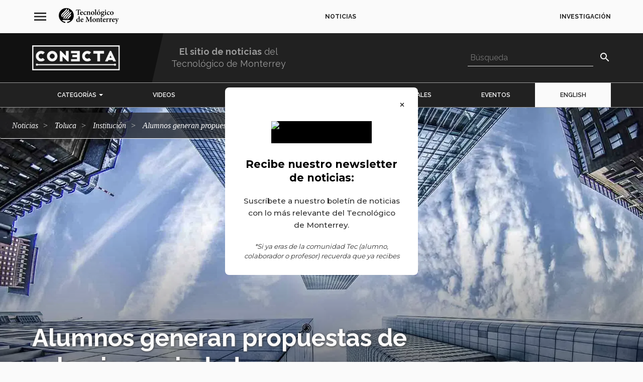

--- FILE ---
content_type: text/html; charset=UTF-8
request_url: https://conecta.tec.mx/es/noticias/toluca/institucion/alumnos-generan-propuestas-de-urbanismo-ciudadano-para-comunidad
body_size: 41211
content:
<!DOCTYPE html>
<html  lang="es" dir="ltr" prefix="content: http://purl.org/rss/1.0/modules/content/  dc: http://purl.org/dc/terms/  foaf: http://xmlns.com/foaf/0.1/  og: http://ogp.me/ns#  rdfs: http://www.w3.org/2000/01/rdf-schema#  schema: http://schema.org/  sioc: http://rdfs.org/sioc/ns#  sioct: http://rdfs.org/sioc/types#  skos: http://www.w3.org/2004/02/skos/core#  xsd: http://www.w3.org/2001/XMLSchema# " lang="es">
  <head>
        <meta charset="utf-8" />
<script>(function(w,d,s,l,i){w[l]=w[l]||[];w[l].push({'gtm.start':
new Date().getTime(),event:'gtm.js'});var f=d.getElementsByTagName(s)[0],
j=d.createElement(s),dl=l!='dataLayer'?'&amp;l='+l:'';j.async=true;j.src=
'https://www.googletagmanager.com/gtm.js?id='+i+dl;f.parentNode.insertBefore(j,f);
})(window,document,'script','dataLayer','GTM-TD7F4V7');
</script>
<meta name="description" content="De manera conjunta con la comunidad, alumnos de Tec campus Toluca diseñan propuestas para mejorar la planeación urbana en la capital del Estado de México." />
<meta name="abstract" content="De manera conjunta con la comunidad, alumnos de Tec campus Toluca diseñan propuestas para mejorar la planeación urbana en la capital del Estado de México." />
<meta name="keywords" content="Urbanismo ,Escuela de Arquitectura, Arte y Diseño,Semestre i" />
<link rel="image_src" href="https://conecta.tec.mx/sites/default/files/styles/share/public/2019-01/imagen%20urbanismo.webp?itok=00TvAvXa" />
<meta name="google" content="O7R8RiQvMxeNdeRfYmFKd_HF67C7b48h0TYlNGOammA" />
<meta property="og:url" content="https://conecta.tec.mx/es/noticias/toluca/institucion/alumnos-generan-propuestas-de-urbanismo-ciudadano-para-comunidad" />
<meta property="og:title" content="Alumnos generan propuestas de urbanismo ciudadano para comunidad" />
<meta property="og:image" content="https://conecta.tec.mx/sites/default/files/styles/share/public/2019-01/imagen%20urbanismo.webp?itok=00TvAvXa" />
<meta property="og:image:url" content="https://conecta.tec.mx/sites/default/files/styles/share/public/2019-01/imagen%20urbanismo.webp?itok=00TvAvXa" />
<meta property="og:image:secure_url" content="https://conecta.tec.mx/sites/default/files/styles/share/public/2019-01/imagen%20urbanismo.webp?itok=00TvAvXa" />
<meta property="og:image:width" content="600" />
<meta property="og:image:height" content="316" />
<meta name="twitter:card" content="summary_large_image" />
<meta name="twitter:title" content="Alumnos generan propuestas de urbanismo ciudadano para comunidad" />
<meta name="twitter:image" content="https://conecta.tec.mx/sites/default/files/styles/share/public/2019-01/imagen%20urbanismo.webp?itok=00TvAvXa" />
<meta name="msvalidate.01" content="C0A5987AAD67521D9DD1B6521EC00760" />
<meta name="Generator" content="Drupal 10 (https://www.drupal.org)" />
<meta name="MobileOptimized" content="width" />
<meta name="HandheldFriendly" content="true" />
<meta name="viewport" content="width=device-width, initial-scale=1.0" />
<script type="application/ld+json">{
    "@context": "https://schema.org",
    "@graph": [
        {
            "@type": "Article",
            "@id": "https://conecta.tec.mx/es/noticias/toluca/institucion/alumnos-generan-propuestas-de-urbanismo-ciudadano-para-comunidad",
            "name": "Alumnos generan propuestas de urbanismo ciudadano para comunidad",
            "headline": "Alumnos generan propuestas de urbanismo ciudadano para comunidad",
            "description": "De manera conjunta con  la comunidad, alumnos de Tec campus Toluca diseñan propuestas para mejorar la planeación urbana en la capital del Estado de México.",
            "image": {
                "@type": "ImageObject",
                "representativeOfPage": "True",
                "url": "https://conecta.tec.mx/sites/default/files/2019-01/imagen%20urbanismo.webp",
                "width": "300",
                "height": "300"
            },
            "datePublished": "2019-01-25T12:00:35-06:00",
            "author": {
                "@type": "Person",
                "@id": "Fernando Villafaña",
                "name": "Fernando Villafaña",
                "url": ""
            }
        },
        {
            "@type": "Organization",
            "additionalType": "EducationalOrganization",
            "@id": "https://conecta.tec.mx/es",
            "url": "https://conecta.tec.mx/es",
            "description": "Tecnológico de Monterrey",
            "sameAs": "https://conecta.tec.mx/",
            "name": "Tecnológico de Monterrey",
            "telephone": "81 8358 2000",
            "contactPoint": {
                "@type": "ContactPoint",
                "telephone": "81 8358 2000",
                "email": "tecservices@servicios.tec.mx",
                "url": "https://conecta.tec.mx/es",
                "availableLanguage": [
                    "English",
                    "Spanish"
                ]
            },
            "logo": {
                "@type": "ImageObject",
                "representativeOfPage": "True",
                "url": "https://conecta.tec.mx/sites/default/files/repositorio/Home/logo_conecta_1.png",
                "width": "160",
                "height": "40"
            },
            "address": {
                "@type": "PostalAddress",
                "streetAddress": [
                    "Av. Eugenio Garza Sada 2501 Sur",
                    "Tecnológico"
                ],
                "addressLocality": [
                    "Monterrey",
                    "N.L."
                ],
                "addressRegion": [
                    "Monterrey",
                    "N.L."
                ],
                "postalCode": "64849",
                "addressCountry": "Mexico"
            }
        },
        {
            "@type": "WebSite",
            "@id": "https://conecta.tec.mx/es",
            "name": "Tecnológico de Monterrey",
            "url": "https://conecta.tec.mx/es",
            "potentialAction": {
                "@type": "SearchAction",
                "target": {
                    "@type": "EntryPoint",
                    "urlTemplate": "https://conecta.tec.mx/pages/search_results?q={search_term}"
                }
            }
        }
    ]
}</script>
<script>                </script>
<script>
</script>
<script>
</script>
<link rel="alternate" hreflang="es" href="https://conecta.tec.mx/es/noticias/toluca/institucion/alumnos-generan-propuestas-de-urbanismo-ciudadano-para-comunidad" />
<link rel="icon" href="/sites/default/files/favicon_1.ico" type="image/vnd.microsoft.icon" />
<link rel="canonical" href="https://conecta.tec.mx/es/noticias/toluca/institucion/alumnos-generan-propuestas-de-urbanismo-ciudadano-para-comunidad" />
<script>window.a2a_config=window.a2a_config||{};a2a_config.callbacks=[];a2a_config.overlays=[];a2a_config.templates={};a2a_config.track_links = 'ga';

a2a_config.callbacks.push({
    share: function(data) {
    	if (data.service == "WhatsApp"){
    		var str = data.node.href.split("?");
	        var spl = str[1].split("=");
	        var linkurl = spl[1].split("&");
	        var linkname = spl[2].split("&");

	        var whatsurl = "https://web.whatsapp.com/send?text=" + linkname[0] + " " + linkurl[0] + "?&utm_source=whatsapp&utm_medium=social-media&utm-campaign=addtoany";
	     
	        if (window.innerWidth >= 768){
				data.node.href = whatsurl; 
	        }
    	}
    }
});</script>

    <title>Alumnos generan propuestas de urbanismo ciudadano para comunidad | Tecnológico de Monterrey</title>
    <link rel="stylesheet" media="all" href="/sites/default/files/css/optimized/css_xnDYBl4OD9snX7Sf9EyJ9VkzRg71lff1OegyGLU8z1w.DC46eXDXNqd7nAabBNwZ9u8wUQRe9Ua37dH_hzHCrN4.css?t8u4pi" />
<link rel="stylesheet" media="all" href="/sites/default/files/css/optimized/css_gfUtLDXi72df47AexuJ-vm_wJb2QkME0vEvBnJxO6dA.BNkKNp68EbDUOqVxDKuKG3tFjrUVQO2lvnrY2ws-ozs.css?t8u4pi" />
<link rel="stylesheet" media="all" href="/sites/default/files/css/optimized/css_CYXnyo1qFoxHAoBBNsSqN8PVNbP8sxeQ_LtauZ50Wgs.zL94vjZU6WBHfpDiaNcFc6GySFhRdcficK1hYxjWP5o.css?t8u4pi" />
<link rel="stylesheet" media="all" href="/sites/default/files/css/optimized/css_QF7anExUIQ9m7lRlQYpqk7QebuejK_k7Tyzw3UgZ-hg.dUoS3YriKBjPqKvjKLwLYFu5L_9UAnCwYsqwQSM8Lxc.css?t8u4pi" />
<link rel="stylesheet" media="all" href="/sites/default/files/css/optimized/css_7QllbjqoprdCwoIdo3V7DWqJKkTBOzMJn-xZmsutiww.XIGqNnGjyNUqVKK6kYAtCYQBGlkH_cAEYeDKyotbqXU.css?t8u4pi" />
<link rel="stylesheet" media="all" href="/sites/default/files/css/optimized/css_hnJTGN1fzih_ZZssV428NML2NhpFxXlJrqaLNgE8CHo.9Wc67ZOkMRBZhjmdKwi3A-H493K38psJTOnYfrKO76o.css?t8u4pi" />
<link rel="stylesheet" media="all" href="/sites/default/files/css/optimized/css__13fw7LchbE-h7zw4b3GPIwiFWcaKaefv7L39uOe9so.BUEjdj2hCBDLvQJqPxHjZbJG2JuXAdB6h3avyHpGdc0.css?t8u4pi" />
<link rel="stylesheet" media="all" href="/sites/default/files/css/optimized/css_0jPT-BWLonFoD1a1XPcxcniBn9WgukRnniaE-xYrMIs.GuPe412NhYE65xxzl1tEJAD26168tfggOKmG0S5BQ0Q.css?t8u4pi" />
<link rel="stylesheet" media="all" href="/sites/default/files/css/optimized/css_wcTRp4Ty5SGu4F6Mj_Src4xCVH1pAn1ZKdFhbgibbUI.pdlB5Z6TL4zGhLNll7U6Ppgf_GjatJhK__Ij2YXNUHw.css?t8u4pi" />
<link rel="stylesheet" media="all" href="/sites/default/files/css/optimized/css_XYJeCymlgeYq2fA8gUC7CjnYFGGkur-vgRftab7u22k.oYn54AOkSGp1k5qXsADMn5oA4Eolu41COpweO_04W20.css?t8u4pi" />
<link rel="stylesheet" media="all" href="/sites/default/files/css/optimized/css_GbvmbJJu3etNuvRxzgpArn9FbrGIPob5sKfVZm03KVw.L-4W2LZuoqtQxm090IWHMFNIVPGmYaH_4on7y3JWhfw.css?t8u4pi" />
<link rel="stylesheet" media="all" href="/sites/default/files/css/optimized/css_Q6hS9heFRWwmGWvo9WsD_D6nDHdUaUnYt6sC6_oX9L8.QxgPyTPPKBSYmDDvnNT-cz-TddLSk4M6lxN0SH0xyDA.css?t8u4pi" />
<link rel="stylesheet" media="all" href="/sites/default/files/css/optimized/css_41w6dBZ448pJSogyLgoToui9MDm8KnZHhhxIUFUonds.spfkAxCPe22qVz0i1BR0eCD8eO1pqZ4pkhnHYg_dF9M.css?t8u4pi" />
<link rel="stylesheet" media="all" href="/sites/default/files/css/optimized/css_JCU_zSqQm3rvBIXWevl-Uch6AS6Fms27h_AxAbdSM2A.FC3ToWqr35debD0yfNCJICHXA_YU6U2wbMi8FaPtUno.css?t8u4pi" />
<link rel="stylesheet" media="all" href="/sites/default/files/css/optimized/css__7a65Qsn2GbI6R4HiSGaSbf2n93vUm8S71hKr7aus8Y.R4NDpApz56_t3h00oFMfPVJZZ-OeLqu0BdtL9vgSxnk.css?t8u4pi" />
<link rel="stylesheet" media="all" href="/sites/default/files/css/optimized/css_PRpLCpZQr4zTfafBQvuU6Ai1fdWr3UHToA3uiawHjkM.ORrPN3WRx96D44Osp1dkKqN93SRSmLieI57YKeSdlw0.css?t8u4pi" />
<link rel="stylesheet" media="all" href="/sites/default/files/css/optimized/css_TpJT3obIXymTJ_dE13TXuX1YL99uPAfOyjzH-v-qJLg.10uB8XCRPLLObNW37HBWb48OZWb7r7AhIioCdSbs-kE.css?t8u4pi" />
<link rel="stylesheet" media="all" href="/sites/default/files/css/optimized/css_Q7zLgQvyD3dkOHXnT2wFwjtThfQupYWs-a29sqLPi4I.0LCOIDODj83LBD47weDZWP44ueBb_9cpeiWifvH7JGY.css?t8u4pi" />
<link rel="stylesheet" media="all" href="/sites/default/files/css/optimized/css_HERpSR49kuMfiZE647qAxoGTtQcIUKQ-ho8k4AblX9k.IQ6nUCPSWyyS2Q3BgilF2OJb6jB04c6w09d7Gvz2Flc.css?t8u4pi" />
<link rel="stylesheet" media="all" href="/sites/default/files/css/optimized/css_WW857QUKfBHotxEk7DCPodsIvLWWljZ9Q8yOxxTmfMw.U9t1ydHej5hTQD9hdSSTAnLcR0APUz248mnXet9-aK4.css?t8u4pi" />
<link rel="stylesheet" media="all" href="/sites/default/files/css/optimized/css_8duX9OpZa85uYZj8jmsQBFwg_vjGMWC2RyELhH5gbBI.jBCyv0egJ5O2kZElU2IV71Dij_6GTf6YoAWFE5lBPmc.css?t8u4pi" />
<link rel="stylesheet" media="all" href="//fonts.googleapis.com/icon?family=Material+Icons&amp;display=swap" />
<link rel="stylesheet" media="all" href="/sites/default/files/css/optimized/css_F4uS88OjT3IXGJl3rvp2puqBed2THdbtgdh4-jLcaVw.AOef4mALLt-8D0fW2JWn6D7uKL_49DPnf4CYFNLFXGY.css?t8u4pi" />
<link rel="stylesheet" media="all" href="/sites/default/files/css/optimized/css_Qe61qAiGTg6sucgeimnwCONzKcvKYoXIpJ-N75mTJlg.KClzK6nd_H4WQg2U5LNXgjG7TCUxnRFgRGiGYZb2p_E.css?t8u4pi" />
<link rel="stylesheet" media="all" href="//cdn.jsdelivr.net/npm/entreprise7pro-bootstrap@3.4.8/dist/css/bootstrap.css" integrity="sha256-3p/H8uQndDeQADwalAGPYNGwk6732TJRjYcY05O81og=" crossorigin="anonymous" />
<link rel="stylesheet" media="all" href="/sites/default/files/css/optimized/css_FeVkMq4W67nvBe7vsMa9KrWNwPFtk2V_oCqNJ-ds7wQ.JyvpmdYGf5j_YV5TECEhTrcJvtUF66ugA8C3gOm3N2w.css?t8u4pi" />
<link rel="stylesheet" media="all" href="/sites/default/files/css/optimized/css_DZTi1nDv6PhCpCPUC8lzTy6yVzyeaX85C1oMQMFBJb0.mdz-RXhAO-b-bgzfKGBwGzNLespP_L05LlpRrbqW4aY.css?t8u4pi" />
<link rel="stylesheet" media="all" href="/sites/default/files/css/optimized/css_gob-Jhl93JjFcGE-MCEAPGITykTd1SdTn_AVFRaL4FU.Mwa0TQGa4MEcM330lSn8Vh4P2R_z8inpzLKYQBnsLtc.css?t8u4pi" />
<link rel="stylesheet" media="all" href="/sites/default/files/css/optimized/css_AAPaggXqRsgennyPQmNwubHH6Y6wLxK2qdPG-r0dQzY.e6WwiCkdMhBrvh3PIaCKk-jtK8arnCOqzqN9UbcVgfs.css?t8u4pi" />
<link rel="stylesheet" media="all" href="/sites/default/files/css/optimized/css_RRyJTYEfTxC-YCh4Oma2R0UWcIHI83K1bJ3cLYDXhy8.SOgB2ssTwtELebclK9jXvbvnsE3Av8ktXgpXci1dNVI.css?t8u4pi" />
<link rel="stylesheet" media="all" href="/sites/default/files/css/optimized/css_anhlZTmRvOmKvnMg-j84rgKkb6Gx-3VLmrTbbdIQaiw.9kTkK9LAgMxEtUGwT_Rli1WIQVOVlvgWJ0t0Ju37kVA.css?t8u4pi" />
<link rel="stylesheet" media="all" href="//fonts.googleapis.com/css2?family=Raleway:ital,wght@0,300;0,400;0,500;0,600;0,700;1,300;1,400;1,500;1,600;1,700&amp;display=swap" />
<link rel="stylesheet" media="all" href="/sites/default/files/css/optimized/css_tq8MHV43X2xDg8mTGBTWS-AUDZDkn4rpdSVvLwbPkGo.bX14Hj29Vw61-HK4PM4oWnNluJFSQvNxAVFpC5zlm_k.css?t8u4pi" />
<link rel="stylesheet" media="all" href="/sites/default/files/css/optimized/css_g91YueF9XIZlMas8zNBu9VH6_tSqZ8qqEP5VWbGsZaw.e-58xQPgDeoaP112Ey2Oq3f3DKctC4CSje3Ib3yi8BY.css?t8u4pi" />

    
    <link rel="shortcut icon" sizes="16x16" href="/themes/custom/base/images/icon-16x16.png">
    <link rel="shortcut icon" sizes="196x196" href="/themes/custom/base/images/icon-196x196.png">
    <link rel="apple-touch-icon-precomposed" href="/themes/custom/base/images/icon-152x152.png">
  </head>
  <body class="no-admin path-node page-node-type-news has-glyphicons">
        <a href="#main-content" class="visually-hidden focusable skip-link">
      Pasar al contenido principal
    </a>
    <noscript><iframe src="https://www.googletagmanager.com/ns.html?id=GTM-TD7F4V7" height="0" width="0" style="display:none;visibility:hidden;"></iframe>
</noscript>
      <div class="dialog-off-canvas-main-canvas" data-off-canvas-main-canvas>
    
					<header class="navbar navbar-inverse" id="navbar" role="banner">
							<div class="container-fluid">
								<div class="row">
					  <div class="region region-navigation">
    <nav role="navigation" aria-labelledby="block-base-navegacionprincipal-menu" id="block-base-navegacionprincipal">
          
  <span class="visually-hidden" id="block-base-navegacionprincipal-menu">navegación principal</span>


        
              <ul class="menu nav main-menu">
        <li class="mh-info">
          <span class="mh-hamburger">
            <i class="material-icons">menu</i>
            <i class="material-icons close">close</i>
          </span>
          <a class="mh-logo" href="http://tec.mx/"><svg version="1.1" viewBox="0 0 195 52" height="42px" width="195px" xmlns:xlink="http://www.w3.org/1999/xlink" xmlns="http://www.w3.org/2000/svg" class="logo"><g fill-rule="evenodd" stroke-width="1" stroke="none" id="Page-1"><g transform="translate(-70.000000, -71.000000)" id="header-left"><g transform="translate(0.000000, 50.000000)" id="Menu-principal"><g transform="translate(70.000000, 21.000000)" id="logo"><path id="imagotipo" d="M37.2224411 19.7850593C35.5767028 21.4279561 32.3139817 24.5353663 29.6972321 27.1246479 23.5194232 32.7452544 23.4206618 36.3677295 23.7528904 38.064754 19.2052439 32.7483183 22.8120039 28.7643106 25.1252804 26.5083063 26.1863237 25.4679639 32.7405214 19.0444621 34.2414553 17.617736 39.5492395 12.5688752 39.547699 11.0577234 39.547699 11.0577234 41.5648624 15.8054772 38.8666389 18.1448859 37.2224411 19.7850593L37.2224411 19.7850593ZM37.0649706 27.6635425C35.4495282 29.2392052 36.0980672 28.6082252 33.4808041 31.1622727 29.2237935 35.3059402 29.1996594 38.064754 29.1996594 38.064754 26.8237371 35.4693448 28.2820512 31.1549535 30.8371819 28.6660977 31.8983964 27.6293297 33.8744805 25.7653261 35.2821302 24.435281 38.1581927 21.7203822 39.0564594 20.9256573 39.4634865 19.8783361 40.5645821 24.4298342 38.1450131 26.5139233 37.0649706 27.6635425L37.0649706 27.6635425ZM19.4460711 24.3854086C20.6253886 23.249917 28.1324542 15.9035199 29.5656073 14.5167939 34.2168078 10.0124448 34.0074746 8.59814419 34.0074746 8.59814419 36.0159087 13.3453874 33.263084 15.9396051 31.6075894 17.5676934 29.8040382 19.3421648 25.238933 23.8056628 22.609175 26.3779231 16.0058534 32.8361482 18.3725329 38.0635625 18.3725329 38.0635625 14.1798798 34.972663 15.1202527 28.5895018 19.4460711 24.3854086L19.4460711 24.3854086ZM16.7052279 19.3164627C17.8922477 18.1503328 24.2699757 11.9275123 26.4290338 9.83797636 30.9629871 5.44818069 30.7000798 3.70417733 30.9051338 2.7897926 34.081075 6.03082011 32.1316924 9.31933707 30.4089305 11.0272552 28.8997808 12.5235985 21.8178856 19.6383356 18.9389133 22.2495747 18.2054772 22.9151079 13.4377143 27.2649035 13.7483762 31.2964006 11.0876376 27.945075 11.8032728 23.6977477 16.7052279 19.3164627L16.7052279 19.3164627ZM10.875737 17.5377358C11.9444827 16.4308401 20.0519904 8.56410157 21.4266055 7.1877585 24.7805568 3.83864568 24.1172978 1.13838517 24.1172978 1.13838517 27.9986042 4.07575252 26.5712707 7.2475033 24.4654446 9.27593273 22.7568892 10.930404 16.7024893 16.9867561 13.9056756 19.6539952 9.46671804 23.8958757 10.0057123 27.3988612 10.8454411 30.3966542 7.59264746 27.0752861 6.11636115 22.4689794 10.875737 17.5377358L10.875737 17.5377358ZM24.2718585 0.0905533656C10.8666654 0.0905533656 1.42108547e-14 10.896872 1.42108547e-14 24.2274508 1.42108547e-14 36.5360702 9.26560077 46.6921749 21.2395237 48.1764331L21.2395237 44.7594052C17.2389161 44.1612764 13.2472091 42.8136993 10.5871552 39.1839051L37.9558772 39.1839051C35.2953098 42.8136993 31.3041163 44.1612764 27.3035087 44.7594052L27.3035087 48.1764331C39.2774316 46.6921749 48.5430324 36.5360702 48.5430324 24.2274508 48.5430324 10.896872 37.6760247 0.0905533656 24.2718585 0.0905533656L24.2718585 0.0905533656Z"></path><g transform="translate(55.000000, 4.000000)" id="texto"><path id="Fill-2" d="M16.4363391 10.8265817C17.6028192 10.8265817 18.7176079 10.8008795 19.9092491 10.7503262 20.3150781 10.7503262 20.4670714 10.6497303 20.4670714 10.2463253 20.4670714 8.96070577 19.8075779 7.70078845 18.667457 7.70078845 17.6278091 7.70078845 16.6648425 8.83457787 16.4363391 10.8265817L16.4363391 10.8265817ZM23.1284947 15.7663359C21.5825448 17.9088081 19.6812592 18.412809 18.7176079 18.412809 15.4482114 18.412809 13.5982749 15.9173149 13.5982749 13.0190966 13.5982749 11.1532206 14.3325669 9.59100485 15.3978893 8.53227941 16.4878593 7.39849 17.8816447 6.71763763 19.1994335 6.71763763L19.2251081 6.71763763C21.4808736 6.71763763 23.2296524 8.65840732 23.2296524 10.6754325 23.2296524 11.1789228 23.0776591 11.4561999 22.5449978 11.5567959 22.1146925 11.6073492 18.9971181 11.8590943 16.3100203 11.9602009 16.386017 14.9348449 18.0587991 16.3210603 19.8584135 16.3210603 20.8470546 16.3210603 21.8100212 15.9680384 22.6975046 15.1615688L23.1284947 15.7663359 23.1284947 15.7663359Z"></path><path id="Fill-3" d="M34.2050066 15.7413146C33.064201 17.3035303 31.3909054 18.412809 29.8709724 18.412809 26.4997335 18.412809 24.5222801 15.8168892 24.5222801 13.0946712 24.5222801 11.2044548 25.4349246 9.46470674 27.0820322 8.22981075 28.6033345 7.09602133 30.2251099 6.71763763 31.1887612 6.71763763L31.213751 6.71763763C32.1515566 6.71763763 32.9883756 7.02044672 33.4186809 7.3477665 33.7740166 7.62521384 33.8751743 7.87695901 33.8751743 8.22981075 33.8501844 8.8856418 33.2420401 9.49040892 32.8613721 9.49040892 32.7093788 9.49040892 32.556872 9.4148343 32.3287109 9.21245093 31.3909054 8.38113019 30.5549422 8.00308691 29.76913 8.00308691 28.5273379 8.00308691 27.2855457 9.13738696 27.2855457 11.8090517 27.2855457 15.2116114 29.6931334 16.3210603 30.9097644 16.3210603 31.9745734 16.3210603 32.7345399 16.0441236 33.7483421 15.1615688L34.2050066 15.7413146"></path><path id="Fill-4" d="M42.1384409 18.1105106L42.1384409 17.3547645C43.355072 17.2029344 43.5070653 17.0768065 43.5070653 15.312718L43.5070653 11.0533055C43.5070653 9.26368508 42.7470987 8.50657724 41.5554576 8.50657724 40.77033 8.50657724 40.0605144 8.91015248 39.3500142 9.46470674L39.3500142 15.4895694C39.3500142 17.1023384 39.5028633 17.2029344 40.6931352 17.3547645L40.6931352 18.1105106 34.8136645 18.1105106 34.8136645 17.3547645C36.4356111 17.1523811 36.5624433 17.0768065 36.5624433 15.4133139L36.5624433 10.1962826C36.5624433 8.65840732 36.4356111 8.55781138 35.1428122 8.30538536L35.1428122 7.65023517C36.485762 7.44853265 37.9820745 7.12053202 39.3500142 6.66691413L39.3500142 8.58334334C39.8570009 8.22981075 40.3896621 7.82640572 40.9724742 7.44853265 41.7074509 6.96938279 42.2645885 6.71763763 43.0002498 6.71763763 45.0278541 6.71763763 46.295492 8.17993831 46.295492 10.6754325L46.295492 15.4895694C46.295492 17.1023384 46.4474853 17.1780833 47.8167943 17.3547645L47.8167943 18.1105106 42.1384409 18.1105106"></path><path id="Fill-5" d="M51.9983218 11.9353498C51.9983218 15.0604622 53.1389562 17.4802115 54.9134096 17.4802115 56.1050507 17.4802115 57.219326 16.6739121 57.219326 13.0441179 57.219326 9.76717541 56.2062085 7.65023517 54.3557585 7.65023517 53.1389562 7.65023517 51.9983218 9.06130171 51.9983218 11.9353498L51.9983218 11.9353498ZM60.3882494 12.3637761C60.3882494 16.4221669 57.4480006 18.412809 54.634584 18.412809 50.8323551 18.412809 48.8299118 15.5899951 48.8299118 12.8172238 48.8299118 8.73398193 52.0491574 6.71763763 54.7357417 6.71763763 58.1068094 6.71763763 60.3882494 9.31372773 60.3882494 12.3637761L60.3882494 12.3637761Z"></path><path id="Fill-6" d="M61.098065 18.1105106L61.098065 17.3547645C62.6440149 17.1523811 62.8216827 17.0267638 62.8216827 15.3882926L62.8216827 3.71797229C62.8216827 2.10520323 62.6941658 2.05464994 61.1992227 1.87813896L61.1992227 1.1974568C62.6188538 1.04630757 64.3933072 0.668604721 65.6094248 0.315582765L65.6094248 15.3882926C65.6094248 17.0768065 65.7870926 17.2029344 67.3587171 17.3547645L67.3587171 18.1105106 61.098065 18.1105106"></path><path id="Fill-7" d="M73.1633893 5.40699681C73.5685336 4.32273941 74.4051814 1.80256435 74.5830204 1.32341449 74.8354868 1.17226526 76.7110978 0.970562748 77.0917657 1.04630757L77.218598 1.29856338 73.9233558 5.7344868 73.1633893 5.40699681 73.1633893 5.40699681ZM71.4397715 11.9353498C71.4397715 15.0604622 72.5798924 17.4802115 74.3543458 17.4802115 75.5453023 17.4802115 76.6607757 16.6739121 76.6607757 13.0441179 76.6607757 9.76717541 75.6469735 7.65023517 73.7965235 7.65023517 72.5798924 7.65023517 71.4397715 9.06130171 71.4397715 11.9353498L71.4397715 11.9353498ZM79.828501 12.3637761C79.828501 16.4221669 76.8887657 18.412809 74.0753491 18.412809 70.2732914 18.412809 68.2708481 15.5899951 68.2708481 12.8172238 68.2708481 8.73398193 71.4899225 6.71763763 74.1771914 6.71763763 77.5484303 6.71763763 79.828501 9.31372773 79.828501 12.3637761L79.828501 12.3637761Z"></path><path id="Fill-8" d="M84.4673777 10.4730491C84.4673777 12.3132229 85.1771933 13.7248 86.44466 13.7248 87.4584621 13.7248 88.1682777 12.7161172 88.1682777 10.8008795 88.1682777 9.03696124 87.4843078 7.59968188 86.1658344 7.59968188 85.3038544 7.59968188 84.4673777 8.58334334 84.4673777 10.4730491L84.4673777 10.4730491ZM84.3410589 19.0688103C83.8594045 19.496726 83.5552467 20.000727 83.5552467 20.6060048 83.5552467 21.8909434 84.8730355 23.0259243 86.8498043 23.0259243 88.9284154 23.0259243 90.0942109 21.9164754 90.0942109 20.5048982 90.0942109 19.5978326 89.5363886 19.0432783 88.7764221 18.791363 88.1169286 18.5896605 87.5087842 18.5391072 86.4949821 18.5391072 85.278351 18.5391072 84.7210422 18.690767 84.3410589 19.0688103L84.3410589 19.0688103ZM92.705312 7.2216386C92.5276442 7.65023517 92.0458186 8.40615151 91.6155132 8.68325843L90.1450465 8.58334334C90.5760365 9.11253585 90.854862 9.76717541 90.854862 10.6241983 90.854862 13.2963737 88.5225864 14.6068443 86.1658344 14.6068443 85.7350155 14.6068443 85.3038544 14.5312697 84.8981966 14.4813972 84.6450456 14.6825891 84.3912099 15.0104195 84.3912099 15.312718 84.3912099 15.7413146 84.8227134 16.2708475 86.0131564 16.2453155 86.87565 16.2453155 87.6607775 16.2197836 88.4722643 16.2197836 90.0438888 16.2197836 92.2738085 16.6739121 92.2738085 19.2443 92.2738085 22.0427735 89.0552476 24.3864376 85.6840088 24.3864376 82.5917666 24.3864376 81.0961388 22.7236258 81.0709778 21.3118785 81.0709778 20.7323029 81.3498033 20.3037063 81.8059544 19.9001311 82.3894512 19.3961301 83.1495889 18.8919589 83.7575621 18.4633623 82.7694345 18.1362128 82.2117834 17.631531 81.8819511 17.0768065 81.6281154 16.6989334 81.5019678 16.1447196 81.5271289 15.8417403 82.7435888 15.3882926 83.5552467 14.7081211 83.9860656 14.2289712 82.5917666 13.7498214 81.603639 12.4893934 81.603639 10.8766243 81.603639 8.02810823 84.2142267 6.71763763 86.3686633 6.71763763L86.3938244 6.71763763C87.3567909 6.71763763 88.1169286 6.94436147 89.004412 7.37278782 90.2718787 7.32291539 91.5898387 7.17108531 92.5784798 7.04546804L92.705312 7.2216386 92.705312 7.2216386Z"></path><path id="Fill-9" d="M94.5294028 3.31507789C94.5294028 2.40750168 95.2650641 1.70162798 96.1525475 1.70162798 97.0395175 1.70162798 97.7488196 2.40750168 97.7488196 3.31507789 97.7488196 4.17159018 97.0395175 4.90299584 96.126873 4.90299584 95.2650641 4.90299584 94.5294028 4.17159018 94.5294028 3.31507789L94.5294028 3.31507789ZM93.2374598 18.1105106L93.2374598 17.3547645C94.7580775 17.2029344 94.9100708 17.0768065 94.9100708 15.312718L94.9100708 10.2463253C94.9100708 8.63338599 94.7839232 8.53227941 93.4402887 8.33108754L93.4402887 7.62521384C94.8850809 7.44853265 96.4056986 7.12053202 97.6984975 6.6926163L97.6984975 15.312718C97.6984975 17.0267638 97.8253297 17.1780833 99.3962695 17.3547645L99.3962695 18.1105106 93.2374598 18.1105106 93.2374598 18.1105106Z"></path><path id="Fill-10" d="M110.016117 15.7413146C108.876167 17.3035303 107.2027 18.412809 105.682767 18.412809 102.311528 18.412809 100.334075 15.8168892 100.334075 13.0946712 100.334075 11.2044548 101.24672 9.46470674 102.894341 8.22981075 104.415129 7.09602133 106.036905 6.71763763 107.000556 6.71763763L107.025717 6.71763763C107.963523 6.71763763 108.80017 7.02044672 109.230989 7.3477665 109.585983 7.62521384 109.68714 7.87695901 109.68714 8.22981075 109.661979 8.8856418 109.05315 9.49040892 108.673338 9.49040892 108.521345 9.49040892 108.36918 9.4148343 108.140506 9.21245093 107.2027 8.38113019 106.366737 8.00308691 105.580925 8.00308691 104.339133 8.00308691 103.097341 9.13738696 103.097341 11.8090517 103.097341 15.2116114 105.504928 16.3210603 106.721559 16.3210603 107.786368 16.3210603 108.546335 16.0441236 109.560137 15.1615688L110.016117 15.7413146"></path><path id="Fill-11" d="M113.920017 11.9353498C113.920017 15.0604622 115.060823 17.4802115 116.834591 17.4802115 118.02589 17.4802115 119.141877 16.6739121 119.141877 13.0441179 119.141877 9.76717541 118.128588 7.65023517 116.278309 7.65023517 115.060823 7.65023517 113.920017 9.06130171 113.920017 11.9353498L113.920017 11.9353498ZM122.310116 12.3637761C122.310116 16.4221669 119.369525 18.412809 116.555595 18.412809 112.754221 18.412809 110.751778 15.5899951 110.751778 12.8172238 110.751778 8.73398193 113.971024 6.71763763 116.658293 6.71763763 120.028505 6.71763763 122.310116 9.31372773 122.310116 12.3637761L122.310116 12.3637761Z"></path><path id="Fill-12" d="M9.51242791 31.6880686C9.03094461 30.8061946 8.21997134 30.4026193 7.38366584 30.4026193 6.57235024 30.4026193 4.57024926 31.1590463 4.57024926 34.94016 4.57024926 37.9902084 6.39519588 39.275147 7.73848805 39.275147 8.37196464 39.275147 8.92978691 39.0734445 9.51242791 38.6954012L9.51242791 31.6880686 9.51242791 31.6880686ZM14.1254589 40.1064678C13.5174857 40.2077446 11.3377169 40.510043 9.51242791 41.0904697L9.51242791 39.5519135 7.966478 40.510043C7.20599799 40.9634907 6.72485703 41.0647675 6.44586031 41.0647675 4.31675592 41.0647675 1.42734269 39.275147 1.42734269 35.5953102 1.42734269 32.1665376 4.46874922 29.3689152 8.24547472 29.3689152 8.49896805 29.3689152 8.92978691 29.4201494 9.51242791 29.5455964L9.51242791 26.3193774C9.51242791 24.8575874 9.3604346 24.7314595 7.71315583 24.5801401L7.71315583 23.8494152C9.23394468 23.6725638 11.134888 23.320393 12.3006834 22.967371L12.3006834 37.6872291C12.3006834 39.0734445 12.4530191 39.1740405 13.4671636 39.3001684L14.1254589 39.3762536 14.1254589 40.1064678 14.1254589 40.1064678Z"></path><path id="Fill-13" d="M18.0139542 33.4776891C19.1799209 33.4776891 20.2953943 33.452838 21.4863508 33.4021145 21.8920086 33.4021145 22.0441731 33.3016887 22.0441731 32.8981135 22.0441731 31.612494 21.3851931 30.3525767 20.2445587 30.3525767 19.2055954 30.3525767 18.2421154 31.4863661 18.0139542 33.4776891L18.0139542 33.4776891ZM24.7055963 38.4181241C23.1591329 40.5607665 21.2590455 41.0647675 20.2953943 41.0647675 17.0259978 41.0647675 15.1755478 38.5694435 15.1755478 35.6708848 15.1755478 33.8056897 15.9103532 32.2427931 16.974991 31.1840676 18.064961 30.0502782 19.4587464 29.3689152 20.7772199 29.3689152L20.8023809 29.3689152C23.0579752 29.3689152 24.806754 31.3101955 24.806754 33.3265399 24.806754 33.830711 24.6547607 34.108669 24.122613 34.2085841 23.6917942 34.2593076 20.5737063 34.5108826 17.8878066 34.6121593 17.9638033 37.5866331 19.6365854 38.9728486 21.4355152 38.9728486 22.424841 38.9728486 23.3871229 38.6191458 24.2746063 37.813357L24.7055963 38.4181241 24.7055963 38.4181241Z"></path><path id="Fill-14" d="M45.540318 40.762469L45.540318 39.9554888C47.4919257 39.7542969 47.6192715 39.5774455 47.5935969 37.1325046L47.543446 27.2269537 47.4164426 27.2269537 41.6117704 40.5856176 40.9788073 40.5856176 35.630115 27.5042308 35.5289573 27.5042308 35.1998097 34.3098609C35.0981385 36.4017798 35.0981385 37.5360799 35.1741351 38.4181241 35.2501318 39.5774455 35.7821083 39.779148 37.480565 39.9304674L37.480565 40.762469 31.4479029 40.762469 31.4479029 39.9304674C32.8926951 39.8041693 33.3745207 39.4012749 33.5521886 38.4681668 33.704353 37.6366758 33.8806516 36.4017798 34.0584906 33.7551364L34.438645 28.6885735C34.6673196 25.664057 34.4894806 25.3866097 32.2847219 25.1849072L32.2847219 24.3784375 37.1257428 24.3784375 42.3217571 35.9733535 47.6192715 24.3784375 52.4346179 24.3784375 52.4346179 25.1849072C50.3310169 25.3866097 50.2300303 25.5384398 50.2806948 27.8065292L50.5088559 37.1325046C50.5848525 39.5774455 50.6865237 39.7542969 52.7387756 39.9554888L52.7387756 40.762469 45.540318 40.762469"></path><path id="Fill-15" d="M56.7339059 34.5864572C56.7339059 37.7122504 57.8747115 40.13217 59.6491649 40.13217 60.8406349 40.13217 61.9562794 39.3257003 61.9562794 35.6959061 61.9562794 32.4189636 60.9417926 30.3020234 59.0913426 30.3020234 57.8747115 30.3020234 56.7339059 31.7130899 56.7339059 34.5864572L56.7339059 34.5864572ZM65.1240047 35.0155644C65.1240047 39.0734445 62.1835847 41.0647675 59.3701682 41.0647675 55.5681104 41.0647675 53.5661806 38.2419536 53.5661806 35.4691823 53.5661806 31.3857702 56.7847415 29.3689152 59.4713259 29.3689152 62.8425647 29.3689152 65.1240047 31.965516 65.1240047 35.0155644L65.1240047 35.0155644Z"></path><path id="Fill-16" d="M73.2529078 40.762469L73.2529078 40.0058718C74.4688543 39.8548928 74.6208476 39.7287649 74.6208476 37.9646764L74.6208476 33.7050938C74.6208476 31.9149627 73.8608811 31.1590463 72.669411 31.1590463 71.8835988 31.1590463 71.1737832 31.5626216 70.4646523 32.1166652L70.4646523 38.1413576C70.4646523 39.7542969 70.6164744 39.8548928 71.807431 40.0058718L71.807431 40.762469 65.9274468 40.762469 65.9274468 40.0058718C67.5499069 39.8041693 67.6762256 39.7287649 67.6762256 38.0651022L67.6762256 32.8480708C67.6762256 31.3101955 67.5499069 31.2095996 66.2567656 30.9573438L66.2567656 30.3020234C67.600229 30.1003209 69.0958568 29.7723203 70.4646523 29.3188726L70.4646523 31.2346209C70.9714678 30.881599 71.5034444 30.4781939 72.0871124 30.1003209 72.8212332 29.621171 73.3790554 29.3689152 74.1140321 29.3689152 76.1423211 29.3689152 77.4097878 30.8310457 77.4097878 33.3265399L77.4097878 38.1413576C77.4097878 39.7542969 77.5619522 39.8298715 78.9300631 40.0058718L78.9300631 40.762469 73.2529078 40.762469"></path><path id="Fill-17" d="M84.6383702 40.762469C84.1817056 40.9634907 83.8017223 41.0647675 83.5994069 41.0647675 81.7739468 41.0647675 80.7099937 40.13217 80.7099937 37.9389743L80.7099937 30.8061946 79.0623726 30.8061946 78.9348557 30.5287472 79.6446713 29.6717243 80.7099937 29.6717243 80.7099937 27.8315506 83.1429135 25.9663555 83.4977357 26.0924834 83.4977357 29.6717243 86.1081523 29.6717243C86.387149 29.9491717 86.3368269 30.6043219 85.956159 30.8061946L83.4977357 30.8061946 83.4977357 37.1076535C83.4977357 39.0989765 84.3852192 39.3762536 84.9430414 39.3762536 85.4493434 39.3762536 85.9311691 39.2251044 86.3368269 39.0484232L86.5648168 39.8298715 84.6383702 40.762469"></path><path id="Fill-18" d="M89.9434157 33.4776891C91.1092112 33.4776891 92.2248557 33.452838 93.4158123 33.4021145 93.8209566 33.4021145 93.9729499 33.3016887 93.9729499 32.8981135 93.9729499 31.612494 93.3146546 30.3525767 92.1733355 30.3525767 91.1343722 30.3525767 90.1714057 31.4863661 89.9434157 33.4776891L89.9434157 33.4776891ZM96.6343732 38.4181241C95.0885944 40.5607665 93.1878223 41.0647675 92.2248557 41.0647675 88.9547746 41.0647675 87.1043246 38.5694435 87.1043246 35.6708848 87.1043246 33.8056897 87.8398147 32.2427931 88.903939 31.1840676 89.9935667 30.0502782 91.3875233 29.3689152 92.7059967 29.3689152L92.7311578 29.3689152C94.9874367 29.3689152 96.7360444 31.3101955 96.7360444 33.3265399 96.7360444 33.830711 96.5840511 34.108669 96.0513898 34.2085841 95.620571 34.2593076 92.5031678 34.5108826 89.8165835 34.6121593 89.8925801 37.5866331 91.5653623 38.9728486 93.3648055 38.9728486 94.3529331 38.9728486 95.3165844 38.6191458 96.2040678 37.813357L96.6343732 38.4181241 96.6343732 38.4181241Z"></path><path id="Fill-19" d="M102.013704 32.0410906C102.875513 30.5537686 103.914989 29.3689152 104.953268 29.3689152 105.916919 29.3689152 106.575728 30.0747889 106.575728 30.8310457 106.575728 31.5874727 106.094587 32.2177718 105.486614 32.4444956 105.156781 32.595815 104.902946 32.5200702 104.750952 32.3690912 104.320134 32.0155586 104.015462 31.8644094 103.610318 31.8644094 103.052496 31.8644094 102.443838 32.3183677 101.963382 33.4776891L101.963382 38.1413576C101.963382 39.7287649 102.089529 39.8548928 104.041308 40.0058718L104.041308 40.762469 97.5023439 40.762469 97.5023439 40.0058718C98.9464515 39.8548928 99.1749549 39.7287649 99.1749549 38.1413576L99.1749549 32.7469643C99.1749549 31.3101955 99.0224481 31.2095996 97.7303339 30.9573438L97.7303339 30.3020234C99.1492804 30.1253422 100.517905 29.8230438 101.963382 29.3188726L101.963382 32.0410906 102.013704 32.0410906"></path><path id="Fill-20" d="M111.967896 32.0410906C112.82902 30.5537686 113.868497 29.3689152 114.907631 29.3689152 115.871111 29.3689152 116.52992 30.0747889 116.52992 30.8310457 116.52992 31.5874727 116.048266 32.2177718 115.440121 32.4444956 115.11046 32.595815 114.857309 32.5200702 114.705316 32.3690912 114.273641 32.0155586 113.969654 31.8644094 113.563997 31.8644094 113.006174 31.8644094 112.39803 32.3183677 111.916889 33.4776891L111.916889 38.1413576C111.916889 39.7287649 112.043208 39.8548928 113.9955 40.0058718L113.9955 40.762469 107.455851 40.762469 107.455851 40.0058718C108.900644 39.8548928 109.128633 39.7287649 109.128633 38.1413576L109.128633 32.7469643C109.128633 31.3101955 108.97664 31.2095996 107.683841 30.9573438L107.683841 30.3020234C109.102788 30.1253422 110.471754 29.8230438 111.916889 29.3188726L111.916889 32.0410906 111.967896 32.0410906"></path><path id="Fill-21" d="M119.735815 33.4776891C120.901439 33.4776891 122.017426 33.452838 123.208725 33.4021145 123.614383 33.4021145 123.766718 33.3016887 123.766718 32.8981135 123.766718 31.612494 123.107738 30.3525767 121.966077 30.3525767 120.927114 30.3525767 119.965174 31.4863661 119.735815 33.4776891L119.735815 33.4776891ZM126.428313 38.4181241C124.880994 40.5607665 122.981077 41.0647675 122.017426 41.0647675 118.748201 41.0647675 116.897922 38.5694435 116.897922 35.6708848 116.897922 33.8056897 117.632214 32.2427931 118.696852 31.1840676 119.787164 30.0502782 121.180436 29.3689152 122.500107 29.3689152L122.52407 29.3689152C124.780007 29.3689152 126.529299 31.3101955 126.529299 33.3265399 126.529299 33.830711 126.376964 34.108669 125.844645 34.2085841 125.413312 34.2593076 122.296423 34.5108826 119.610865 34.6121593 119.686177 37.5866331 121.358446 38.9728486 123.157376 38.9728486 124.146702 38.9728486 125.108641 38.6191458 125.99698 37.813357L126.428313 38.4181241 126.428313 38.4181241Z"></path><path id="Fill-23" d="M139.075593 30.4026193C137.808982 30.6293432 137.581335 30.8567479 136.922355 32.2427931 136.287338 33.5784552 135.476022 35.6708848 133.880777 39.4262963 132.181122 43.4589849 131.674478 44.9963495 131.243146 46.4079267 131.092522 46.9378001 130.762176 47.063928 130.356518 47.063928 129.647901 47.063928 128.709924 46.3837564 128.709924 45.6016273 128.709924 45.1987329 128.886222 44.972009 129.368904 44.6440084 130.306881 44.1405181 130.863162 43.5859638 131.371518 42.6777068 131.725827 42.0729396 131.878163 41.6950666 131.979149 41.3925979 132.10581 40.9891929 132.056173 40.6363411 131.902126 40.2077446 130.686864 36.8552275 129.394578 33.452838 128.81091 32.0916439 128.328229 30.9073012 128.050944 30.6043219 126.782621 30.4026193L126.782621 29.6717243 132.638129 29.6717243 132.638129 30.4026193C131.522142 30.6293432 131.345844 30.8061946 131.648803 31.6632175L133.702767 37.5360799C134.336072 35.9982046 135.274049 33.3016887 135.755019 31.8143667 136.034016 30.9316416 135.832043 30.6293432 134.514083 30.4026193L134.514083 29.6717243 139.075593 29.6717243 139.075593 30.4026193"></path><path id="Fill-25" d="M1.06173717 1.39132951C0.995839175 2.8835877 0.875682307 4.24222861 0.789587001 5.72223146L1.64249537 5.72223146C1.94442801 4.49397378 2.22085727 3.67473816 2.59707493 3.23899264 2.94932968 2.75133213 3.42516457 2.52205509 5.48477653 2.52205509L6.61445649 2.52205509 6.61445649 14.7836957C6.61445649 16.9079551 6.36250363 17.1120406 4.20395909 17.2926367L4.20395909 18.1105106 12.0362356 18.1105106 12.0362356 17.2926367C9.75188582 17.1120406 9.52663449 16.9079551 9.52663449 14.7836957L9.52663449 2.52205509 10.8817369 2.52205509C12.5142956 2.52205509 13.065956 2.67575752 13.5186838 3.18707765 13.8949015 3.62418487 14.1952937 4.41601618 14.496884 5.69669949L15.3256583 5.64546535C15.2214196 4.32086706 15.117181 2.80375776 15.0853445 1.39132951L1.06173717 1.39132951"></path></g></g></g></g></g></svg></a>
        </li>
        
                        <li>
        <a href="/noticias">Noticias</a>
                  </li>
                        <li>
        <a href="https://tec.mx/es/investigacion">Investigación</a>
                  </li>
        </ul>
  

  </nav>
<section id="block-menuconecta" class="block block-block-content block-block-content495cf68e-43aa-40e2-9436-2033938bb38f clearfix">
  
    

      
            <div class="field field--name-body field--type-text-with-summary field--label-hidden field--item"><div class="mh-conecta">
<div class="mh-info-conecta"><span class="material-icons mh-conecta-hamburger">expand_more</span>
<div class="img-container"><a href="/noticias/nacional"><img src="/sites/default/files/repositorio/Home/logo_conecta_1.png"> </a></div>
<span class="title-conecta"><b>El sitio de noticias</b> del<br>
Tecnológico de Monterrey</span></div>

<div class="mh-helper-search"><span class="material-icons">search</span></div>

<div class="mh-search"><span class="material-icons left-search">search</span> <input id="search-bar" placeholder="Búsqueda" type="text"> <a href="/noticias/busqueda?langcode=es"> <span class="material-icons mobile-search">chevron_right</span> <span class="material-icons desktop-search">search</span> </a></div>
</div>
</div>
      
  </section>

<nav role="navigation" aria-labelledby="block-menucomunidad-menu" id="block-menucomunidad">
          
  <span class="visually-hidden" id="block-menucomunidad-menu">Menu Comunidad</span>


        
              <ul class="menu nav">
                            <li class="expanded dropdown">
        <a href="" class="dropdown-toggle" data-toggle="dropdown">Categorías <i class="caret"></i></a>
                                  <ul class="menu dropdown-menu multi-level">
                            <li>
        <a href="/es/noticias/arte-y-cultura" data-drupal-link-system-path="noticias/categoria/111">Arte y Cultura</a>
                  </li>
                        <li>
        <a href="/es/noticias/deportes" data-drupal-link-system-path="noticias/categoria/116">Deportes</a>
                  </li>
                        <li>
        <a href="/es/noticias/educacion" data-drupal-link-system-path="noticias/categoria/86">Educación</a>
                  </li>
                        <li>
        <a href="/es/noticias/emprendedores" data-drupal-link-system-path="noticias/categoria/96">Emprendedores</a>
                  </li>
                        <li>
        <a href="/es/noticias/institucion" data-drupal-link-system-path="noticias/categoria/121">Institución</a>
                  </li>
                        <li>
        <a href="/es/noticias/salud" title=" " data-drupal-link-system-path="noticias/categoria/106">Salud</a>
                  </li>
                        <li>
        <a href="/es/noticias/sociedad" data-drupal-link-system-path="noticias/categoria/52586">Sociedad</a>
                  </li>
                        <li>
        <a href="/es/noticias/sostenibilidad" data-drupal-link-system-path="noticias/categoria/52591">Sostenibilidad</a>
                  </li>
        </ul>
  
            </li>
                        <li>
        <a href="/es/noticias/videos" data-drupal-link-system-path="noticias/videos">Videos</a>
                  </li>
                        <li class="expanded dropdown">
        <a href="" class="dropdown-toggle" data-toggle="dropdown">Campus <i class="caret"></i></a>
                                  <ul class="menu dropdown-menu multi-level">
                            <li>
        <a href="/es/noticias/aguascalientes" data-drupal-link-system-path="noticias/categoria/616">Aguascalientes</a>
                  </li>
                        <li>
        <a href="/es/noticias/chihuahua" data-drupal-link-system-path="noticias/categoria/576">Chihuahua</a>
                  </li>
                        <li>
        <a href="/es/noticias/ciudad-juarez" data-drupal-link-system-path="noticias/categoria/596">Ciudad Juárez</a>
                  </li>
                        <li>
        <a href="/es/noticias/ciudad-de-mexico" data-drupal-link-system-path="noticias/categoria/526">Ciudad de México</a>
                  </li>
                        <li>
        <a href="/es/noticias/ciudad-obregon" data-drupal-link-system-path="noticias/categoria/626">Ciudad Obregón</a>
                  </li>
                        <li>
        <a href="/es/noticias/cuernavaca" data-drupal-link-system-path="noticias/categoria/496">Cuernavaca</a>
                  </li>
                        <li>
        <a href="/es/noticias/estado-de-mexico" data-drupal-link-system-path="noticias/categoria/531">Estado de México</a>
                  </li>
                        <li>
        <a href="/es/noticias/guadalajara" data-drupal-link-system-path="noticias/categoria/631">Guadalajara</a>
                  </li>
                        <li>
        <a href="/es/noticias/hidalgo" data-drupal-link-system-path="noticias/categoria/506">Hidalgo</a>
                  </li>
                        <li>
        <a href="/es/noticias/laguna" data-drupal-link-system-path="noticias/categoria/581">Laguna</a>
                  </li>
                        <li>
        <a href="/es/noticias/leon" data-drupal-link-system-path="noticias/categoria/541">León</a>
                  </li>
                        <li>
        <a href="/es/noticias/monterrey" data-drupal-link-system-path="noticias/categoria/571">Monterrey</a>
                  </li>
                        <li>
        <a href="/es/noticias/morelia" data-drupal-link-system-path="noticias/categoria/551">Morelia</a>
                  </li>
                        <li>
        <a href="/es/noticias/puebla" data-drupal-link-system-path="noticias/categoria/486">Puebla</a>
                  </li>
                        <li>
        <a href="/es/noticias/queretaro" data-drupal-link-system-path="noticias/categoria/561">Querétaro</a>
                  </li>
                        <li>
        <a href="/es/noticias/saltillo" data-drupal-link-system-path="noticias/categoria/591">Saltillo</a>
                  </li>
                        <li>
        <a href="/es/noticias/san-luis-potosi" data-drupal-link-system-path="noticias/categoria/556">San Luis Potosí</a>
                  </li>
                        <li>
        <a href="/es/noticias/santa-fe" data-drupal-link-system-path="noticias/categoria/521">Santa Fe</a>
                  </li>
                        <li>
        <a href="/es/noticias/sinaloa" data-drupal-link-system-path="noticias/categoria/621">Sinaloa</a>
                  </li>
                        <li>
        <a href="/es/noticias/sonora-norte" data-drupal-link-system-path="noticias/categoria/611">Sonora Norte</a>
                  </li>
                        <li>
        <a href="/es/noticias/tampico" data-drupal-link-system-path="noticias/categoria/586">Tampico</a>
                  </li>
                        <li>
        <a href="/es/noticias/toluca" data-drupal-link-system-path="noticias/categoria/501">Toluca</a>
                  </li>
        </ul>
  
            </li>
                        <li class="expanded dropdown">
        <a href="" class="dropdown-toggle" data-toggle="dropdown">Escuelas <i class="caret"></i></a>
                                  <ul class="menu dropdown-menu multi-level">
                            <li>
        <a href="/es/noticias/arquitectura-arte-y-diseno" data-drupal-link-system-path="noticias/categoria/651">Arquitectura, Arte y Diseño</a>
                  </li>
                        <li>
        <a href="/es/noticias/ciencias-sociales-y-gobierno" data-drupal-link-system-path="noticias/categoria/646">Ciencias Sociales y Gobierno</a>
                  </li>
                        <li>
        <a href="/es/noticias/humanidades-y-educacion" data-drupal-link-system-path="noticias/categoria/641">Humanidades y Educación</a>
                  </li>
                        <li>
        <a href="/es/noticias/ingenieria-y-ciencias" data-drupal-link-system-path="noticias/categoria/636">Ingeniería y Ciencias</a>
                  </li>
                        <li>
        <a href="/es/noticias/medicina-y-ciencias-de-la-salud" data-drupal-link-system-path="noticias/categoria/661">Medicina y Ciencias de la Salud</a>
                  </li>
                        <li>
        <a href="/es/noticias/negocios" data-drupal-link-system-path="noticias/categoria/656">Negocios</a>
                  </li>
                        <li>
        <a href="/es/noticias/prepatec" data-drupal-link-system-path="noticias/categoria/676">PrepaTec</a>
                  </li>
        </ul>
  
            </li>
                        <li>
        <a href="/es/noticias/especiales" data-drupal-link-system-path="noticias/especiales">Especiales</a>
                  </li>
                        <li>
        <a href="/es/noticias/editorialistas" data-drupal-link-system-path="noticias/editorialistas">Editorialistas</a>
                  </li>
                        <li>
        <a href="/es/noticias/eventos" data-drupal-link-system-path="noticias/eventos">Eventos</a>
                  </li>
                        <li>
        <a href="/en/news/national">English</a>
                  </li>
        </ul>
  


  </nav>

  </div>

																<button type="button" class="navbar-toggle" data-toggle="collapse" data-target="#navbar-collapse">
							<span class="sr-only">Toggle navigation</span>
							<span class="icon-bar"></span>
							<span class="icon-bar"></span>
							<span class="icon-bar"></span>
						</button>
									</div>

													<div id="navbar-collapse" class="navbar-collapse collapse">
						  <div class="region region-navigation-collapsible">
    <nav role="navigation" aria-labelledby="block-navegacionprincipal-lateral-menu" id="block-navegacionprincipal-lateral">
          
  <span class="visually-hidden" id="block-navegacionprincipal-lateral-menu">Navegación principal (lateral)</span>


        
              <ul class="menu nav main-menu">
        <li class="mh-info">
          <span class="mh-hamburger">
            <i class="material-icons">menu</i>
            <i class="material-icons close">close</i>
          </span>
          <a class="mh-logo" href="http://tec.mx/"><svg version="1.1" viewBox="0 0 195 52" height="42px" width="195px" xmlns:xlink="http://www.w3.org/1999/xlink" xmlns="http://www.w3.org/2000/svg" class="logo"><g fill-rule="evenodd" stroke-width="1" stroke="none" id="Page-1"><g transform="translate(-70.000000, -71.000000)" id="header-left"><g transform="translate(0.000000, 50.000000)" id="Menu-principal"><g transform="translate(70.000000, 21.000000)" id="logo"><path id="imagotipo" d="M37.2224411 19.7850593C35.5767028 21.4279561 32.3139817 24.5353663 29.6972321 27.1246479 23.5194232 32.7452544 23.4206618 36.3677295 23.7528904 38.064754 19.2052439 32.7483183 22.8120039 28.7643106 25.1252804 26.5083063 26.1863237 25.4679639 32.7405214 19.0444621 34.2414553 17.617736 39.5492395 12.5688752 39.547699 11.0577234 39.547699 11.0577234 41.5648624 15.8054772 38.8666389 18.1448859 37.2224411 19.7850593L37.2224411 19.7850593ZM37.0649706 27.6635425C35.4495282 29.2392052 36.0980672 28.6082252 33.4808041 31.1622727 29.2237935 35.3059402 29.1996594 38.064754 29.1996594 38.064754 26.8237371 35.4693448 28.2820512 31.1549535 30.8371819 28.6660977 31.8983964 27.6293297 33.8744805 25.7653261 35.2821302 24.435281 38.1581927 21.7203822 39.0564594 20.9256573 39.4634865 19.8783361 40.5645821 24.4298342 38.1450131 26.5139233 37.0649706 27.6635425L37.0649706 27.6635425ZM19.4460711 24.3854086C20.6253886 23.249917 28.1324542 15.9035199 29.5656073 14.5167939 34.2168078 10.0124448 34.0074746 8.59814419 34.0074746 8.59814419 36.0159087 13.3453874 33.263084 15.9396051 31.6075894 17.5676934 29.8040382 19.3421648 25.238933 23.8056628 22.609175 26.3779231 16.0058534 32.8361482 18.3725329 38.0635625 18.3725329 38.0635625 14.1798798 34.972663 15.1202527 28.5895018 19.4460711 24.3854086L19.4460711 24.3854086ZM16.7052279 19.3164627C17.8922477 18.1503328 24.2699757 11.9275123 26.4290338 9.83797636 30.9629871 5.44818069 30.7000798 3.70417733 30.9051338 2.7897926 34.081075 6.03082011 32.1316924 9.31933707 30.4089305 11.0272552 28.8997808 12.5235985 21.8178856 19.6383356 18.9389133 22.2495747 18.2054772 22.9151079 13.4377143 27.2649035 13.7483762 31.2964006 11.0876376 27.945075 11.8032728 23.6977477 16.7052279 19.3164627L16.7052279 19.3164627ZM10.875737 17.5377358C11.9444827 16.4308401 20.0519904 8.56410157 21.4266055 7.1877585 24.7805568 3.83864568 24.1172978 1.13838517 24.1172978 1.13838517 27.9986042 4.07575252 26.5712707 7.2475033 24.4654446 9.27593273 22.7568892 10.930404 16.7024893 16.9867561 13.9056756 19.6539952 9.46671804 23.8958757 10.0057123 27.3988612 10.8454411 30.3966542 7.59264746 27.0752861 6.11636115 22.4689794 10.875737 17.5377358L10.875737 17.5377358ZM24.2718585 0.0905533656C10.8666654 0.0905533656 1.42108547e-14 10.896872 1.42108547e-14 24.2274508 1.42108547e-14 36.5360702 9.26560077 46.6921749 21.2395237 48.1764331L21.2395237 44.7594052C17.2389161 44.1612764 13.2472091 42.8136993 10.5871552 39.1839051L37.9558772 39.1839051C35.2953098 42.8136993 31.3041163 44.1612764 27.3035087 44.7594052L27.3035087 48.1764331C39.2774316 46.6921749 48.5430324 36.5360702 48.5430324 24.2274508 48.5430324 10.896872 37.6760247 0.0905533656 24.2718585 0.0905533656L24.2718585 0.0905533656Z"></path><g transform="translate(55.000000, 4.000000)" id="texto"><path id="Fill-2" d="M16.4363391 10.8265817C17.6028192 10.8265817 18.7176079 10.8008795 19.9092491 10.7503262 20.3150781 10.7503262 20.4670714 10.6497303 20.4670714 10.2463253 20.4670714 8.96070577 19.8075779 7.70078845 18.667457 7.70078845 17.6278091 7.70078845 16.6648425 8.83457787 16.4363391 10.8265817L16.4363391 10.8265817ZM23.1284947 15.7663359C21.5825448 17.9088081 19.6812592 18.412809 18.7176079 18.412809 15.4482114 18.412809 13.5982749 15.9173149 13.5982749 13.0190966 13.5982749 11.1532206 14.3325669 9.59100485 15.3978893 8.53227941 16.4878593 7.39849 17.8816447 6.71763763 19.1994335 6.71763763L19.2251081 6.71763763C21.4808736 6.71763763 23.2296524 8.65840732 23.2296524 10.6754325 23.2296524 11.1789228 23.0776591 11.4561999 22.5449978 11.5567959 22.1146925 11.6073492 18.9971181 11.8590943 16.3100203 11.9602009 16.386017 14.9348449 18.0587991 16.3210603 19.8584135 16.3210603 20.8470546 16.3210603 21.8100212 15.9680384 22.6975046 15.1615688L23.1284947 15.7663359 23.1284947 15.7663359Z"></path><path id="Fill-3" d="M34.2050066 15.7413146C33.064201 17.3035303 31.3909054 18.412809 29.8709724 18.412809 26.4997335 18.412809 24.5222801 15.8168892 24.5222801 13.0946712 24.5222801 11.2044548 25.4349246 9.46470674 27.0820322 8.22981075 28.6033345 7.09602133 30.2251099 6.71763763 31.1887612 6.71763763L31.213751 6.71763763C32.1515566 6.71763763 32.9883756 7.02044672 33.4186809 7.3477665 33.7740166 7.62521384 33.8751743 7.87695901 33.8751743 8.22981075 33.8501844 8.8856418 33.2420401 9.49040892 32.8613721 9.49040892 32.7093788 9.49040892 32.556872 9.4148343 32.3287109 9.21245093 31.3909054 8.38113019 30.5549422 8.00308691 29.76913 8.00308691 28.5273379 8.00308691 27.2855457 9.13738696 27.2855457 11.8090517 27.2855457 15.2116114 29.6931334 16.3210603 30.9097644 16.3210603 31.9745734 16.3210603 32.7345399 16.0441236 33.7483421 15.1615688L34.2050066 15.7413146"></path><path id="Fill-4" d="M42.1384409 18.1105106L42.1384409 17.3547645C43.355072 17.2029344 43.5070653 17.0768065 43.5070653 15.312718L43.5070653 11.0533055C43.5070653 9.26368508 42.7470987 8.50657724 41.5554576 8.50657724 40.77033 8.50657724 40.0605144 8.91015248 39.3500142 9.46470674L39.3500142 15.4895694C39.3500142 17.1023384 39.5028633 17.2029344 40.6931352 17.3547645L40.6931352 18.1105106 34.8136645 18.1105106 34.8136645 17.3547645C36.4356111 17.1523811 36.5624433 17.0768065 36.5624433 15.4133139L36.5624433 10.1962826C36.5624433 8.65840732 36.4356111 8.55781138 35.1428122 8.30538536L35.1428122 7.65023517C36.485762 7.44853265 37.9820745 7.12053202 39.3500142 6.66691413L39.3500142 8.58334334C39.8570009 8.22981075 40.3896621 7.82640572 40.9724742 7.44853265 41.7074509 6.96938279 42.2645885 6.71763763 43.0002498 6.71763763 45.0278541 6.71763763 46.295492 8.17993831 46.295492 10.6754325L46.295492 15.4895694C46.295492 17.1023384 46.4474853 17.1780833 47.8167943 17.3547645L47.8167943 18.1105106 42.1384409 18.1105106"></path><path id="Fill-5" d="M51.9983218 11.9353498C51.9983218 15.0604622 53.1389562 17.4802115 54.9134096 17.4802115 56.1050507 17.4802115 57.219326 16.6739121 57.219326 13.0441179 57.219326 9.76717541 56.2062085 7.65023517 54.3557585 7.65023517 53.1389562 7.65023517 51.9983218 9.06130171 51.9983218 11.9353498L51.9983218 11.9353498ZM60.3882494 12.3637761C60.3882494 16.4221669 57.4480006 18.412809 54.634584 18.412809 50.8323551 18.412809 48.8299118 15.5899951 48.8299118 12.8172238 48.8299118 8.73398193 52.0491574 6.71763763 54.7357417 6.71763763 58.1068094 6.71763763 60.3882494 9.31372773 60.3882494 12.3637761L60.3882494 12.3637761Z"></path><path id="Fill-6" d="M61.098065 18.1105106L61.098065 17.3547645C62.6440149 17.1523811 62.8216827 17.0267638 62.8216827 15.3882926L62.8216827 3.71797229C62.8216827 2.10520323 62.6941658 2.05464994 61.1992227 1.87813896L61.1992227 1.1974568C62.6188538 1.04630757 64.3933072 0.668604721 65.6094248 0.315582765L65.6094248 15.3882926C65.6094248 17.0768065 65.7870926 17.2029344 67.3587171 17.3547645L67.3587171 18.1105106 61.098065 18.1105106"></path><path id="Fill-7" d="M73.1633893 5.40699681C73.5685336 4.32273941 74.4051814 1.80256435 74.5830204 1.32341449 74.8354868 1.17226526 76.7110978 0.970562748 77.0917657 1.04630757L77.218598 1.29856338 73.9233558 5.7344868 73.1633893 5.40699681 73.1633893 5.40699681ZM71.4397715 11.9353498C71.4397715 15.0604622 72.5798924 17.4802115 74.3543458 17.4802115 75.5453023 17.4802115 76.6607757 16.6739121 76.6607757 13.0441179 76.6607757 9.76717541 75.6469735 7.65023517 73.7965235 7.65023517 72.5798924 7.65023517 71.4397715 9.06130171 71.4397715 11.9353498L71.4397715 11.9353498ZM79.828501 12.3637761C79.828501 16.4221669 76.8887657 18.412809 74.0753491 18.412809 70.2732914 18.412809 68.2708481 15.5899951 68.2708481 12.8172238 68.2708481 8.73398193 71.4899225 6.71763763 74.1771914 6.71763763 77.5484303 6.71763763 79.828501 9.31372773 79.828501 12.3637761L79.828501 12.3637761Z"></path><path id="Fill-8" d="M84.4673777 10.4730491C84.4673777 12.3132229 85.1771933 13.7248 86.44466 13.7248 87.4584621 13.7248 88.1682777 12.7161172 88.1682777 10.8008795 88.1682777 9.03696124 87.4843078 7.59968188 86.1658344 7.59968188 85.3038544 7.59968188 84.4673777 8.58334334 84.4673777 10.4730491L84.4673777 10.4730491ZM84.3410589 19.0688103C83.8594045 19.496726 83.5552467 20.000727 83.5552467 20.6060048 83.5552467 21.8909434 84.8730355 23.0259243 86.8498043 23.0259243 88.9284154 23.0259243 90.0942109 21.9164754 90.0942109 20.5048982 90.0942109 19.5978326 89.5363886 19.0432783 88.7764221 18.791363 88.1169286 18.5896605 87.5087842 18.5391072 86.4949821 18.5391072 85.278351 18.5391072 84.7210422 18.690767 84.3410589 19.0688103L84.3410589 19.0688103ZM92.705312 7.2216386C92.5276442 7.65023517 92.0458186 8.40615151 91.6155132 8.68325843L90.1450465 8.58334334C90.5760365 9.11253585 90.854862 9.76717541 90.854862 10.6241983 90.854862 13.2963737 88.5225864 14.6068443 86.1658344 14.6068443 85.7350155 14.6068443 85.3038544 14.5312697 84.8981966 14.4813972 84.6450456 14.6825891 84.3912099 15.0104195 84.3912099 15.312718 84.3912099 15.7413146 84.8227134 16.2708475 86.0131564 16.2453155 86.87565 16.2453155 87.6607775 16.2197836 88.4722643 16.2197836 90.0438888 16.2197836 92.2738085 16.6739121 92.2738085 19.2443 92.2738085 22.0427735 89.0552476 24.3864376 85.6840088 24.3864376 82.5917666 24.3864376 81.0961388 22.7236258 81.0709778 21.3118785 81.0709778 20.7323029 81.3498033 20.3037063 81.8059544 19.9001311 82.3894512 19.3961301 83.1495889 18.8919589 83.7575621 18.4633623 82.7694345 18.1362128 82.2117834 17.631531 81.8819511 17.0768065 81.6281154 16.6989334 81.5019678 16.1447196 81.5271289 15.8417403 82.7435888 15.3882926 83.5552467 14.7081211 83.9860656 14.2289712 82.5917666 13.7498214 81.603639 12.4893934 81.603639 10.8766243 81.603639 8.02810823 84.2142267 6.71763763 86.3686633 6.71763763L86.3938244 6.71763763C87.3567909 6.71763763 88.1169286 6.94436147 89.004412 7.37278782 90.2718787 7.32291539 91.5898387 7.17108531 92.5784798 7.04546804L92.705312 7.2216386 92.705312 7.2216386Z"></path><path id="Fill-9" d="M94.5294028 3.31507789C94.5294028 2.40750168 95.2650641 1.70162798 96.1525475 1.70162798 97.0395175 1.70162798 97.7488196 2.40750168 97.7488196 3.31507789 97.7488196 4.17159018 97.0395175 4.90299584 96.126873 4.90299584 95.2650641 4.90299584 94.5294028 4.17159018 94.5294028 3.31507789L94.5294028 3.31507789ZM93.2374598 18.1105106L93.2374598 17.3547645C94.7580775 17.2029344 94.9100708 17.0768065 94.9100708 15.312718L94.9100708 10.2463253C94.9100708 8.63338599 94.7839232 8.53227941 93.4402887 8.33108754L93.4402887 7.62521384C94.8850809 7.44853265 96.4056986 7.12053202 97.6984975 6.6926163L97.6984975 15.312718C97.6984975 17.0267638 97.8253297 17.1780833 99.3962695 17.3547645L99.3962695 18.1105106 93.2374598 18.1105106 93.2374598 18.1105106Z"></path><path id="Fill-10" d="M110.016117 15.7413146C108.876167 17.3035303 107.2027 18.412809 105.682767 18.412809 102.311528 18.412809 100.334075 15.8168892 100.334075 13.0946712 100.334075 11.2044548 101.24672 9.46470674 102.894341 8.22981075 104.415129 7.09602133 106.036905 6.71763763 107.000556 6.71763763L107.025717 6.71763763C107.963523 6.71763763 108.80017 7.02044672 109.230989 7.3477665 109.585983 7.62521384 109.68714 7.87695901 109.68714 8.22981075 109.661979 8.8856418 109.05315 9.49040892 108.673338 9.49040892 108.521345 9.49040892 108.36918 9.4148343 108.140506 9.21245093 107.2027 8.38113019 106.366737 8.00308691 105.580925 8.00308691 104.339133 8.00308691 103.097341 9.13738696 103.097341 11.8090517 103.097341 15.2116114 105.504928 16.3210603 106.721559 16.3210603 107.786368 16.3210603 108.546335 16.0441236 109.560137 15.1615688L110.016117 15.7413146"></path><path id="Fill-11" d="M113.920017 11.9353498C113.920017 15.0604622 115.060823 17.4802115 116.834591 17.4802115 118.02589 17.4802115 119.141877 16.6739121 119.141877 13.0441179 119.141877 9.76717541 118.128588 7.65023517 116.278309 7.65023517 115.060823 7.65023517 113.920017 9.06130171 113.920017 11.9353498L113.920017 11.9353498ZM122.310116 12.3637761C122.310116 16.4221669 119.369525 18.412809 116.555595 18.412809 112.754221 18.412809 110.751778 15.5899951 110.751778 12.8172238 110.751778 8.73398193 113.971024 6.71763763 116.658293 6.71763763 120.028505 6.71763763 122.310116 9.31372773 122.310116 12.3637761L122.310116 12.3637761Z"></path><path id="Fill-12" d="M9.51242791 31.6880686C9.03094461 30.8061946 8.21997134 30.4026193 7.38366584 30.4026193 6.57235024 30.4026193 4.57024926 31.1590463 4.57024926 34.94016 4.57024926 37.9902084 6.39519588 39.275147 7.73848805 39.275147 8.37196464 39.275147 8.92978691 39.0734445 9.51242791 38.6954012L9.51242791 31.6880686 9.51242791 31.6880686ZM14.1254589 40.1064678C13.5174857 40.2077446 11.3377169 40.510043 9.51242791 41.0904697L9.51242791 39.5519135 7.966478 40.510043C7.20599799 40.9634907 6.72485703 41.0647675 6.44586031 41.0647675 4.31675592 41.0647675 1.42734269 39.275147 1.42734269 35.5953102 1.42734269 32.1665376 4.46874922 29.3689152 8.24547472 29.3689152 8.49896805 29.3689152 8.92978691 29.4201494 9.51242791 29.5455964L9.51242791 26.3193774C9.51242791 24.8575874 9.3604346 24.7314595 7.71315583 24.5801401L7.71315583 23.8494152C9.23394468 23.6725638 11.134888 23.320393 12.3006834 22.967371L12.3006834 37.6872291C12.3006834 39.0734445 12.4530191 39.1740405 13.4671636 39.3001684L14.1254589 39.3762536 14.1254589 40.1064678 14.1254589 40.1064678Z"></path><path id="Fill-13" d="M18.0139542 33.4776891C19.1799209 33.4776891 20.2953943 33.452838 21.4863508 33.4021145 21.8920086 33.4021145 22.0441731 33.3016887 22.0441731 32.8981135 22.0441731 31.612494 21.3851931 30.3525767 20.2445587 30.3525767 19.2055954 30.3525767 18.2421154 31.4863661 18.0139542 33.4776891L18.0139542 33.4776891ZM24.7055963 38.4181241C23.1591329 40.5607665 21.2590455 41.0647675 20.2953943 41.0647675 17.0259978 41.0647675 15.1755478 38.5694435 15.1755478 35.6708848 15.1755478 33.8056897 15.9103532 32.2427931 16.974991 31.1840676 18.064961 30.0502782 19.4587464 29.3689152 20.7772199 29.3689152L20.8023809 29.3689152C23.0579752 29.3689152 24.806754 31.3101955 24.806754 33.3265399 24.806754 33.830711 24.6547607 34.108669 24.122613 34.2085841 23.6917942 34.2593076 20.5737063 34.5108826 17.8878066 34.6121593 17.9638033 37.5866331 19.6365854 38.9728486 21.4355152 38.9728486 22.424841 38.9728486 23.3871229 38.6191458 24.2746063 37.813357L24.7055963 38.4181241 24.7055963 38.4181241Z"></path><path id="Fill-14" d="M45.540318 40.762469L45.540318 39.9554888C47.4919257 39.7542969 47.6192715 39.5774455 47.5935969 37.1325046L47.543446 27.2269537 47.4164426 27.2269537 41.6117704 40.5856176 40.9788073 40.5856176 35.630115 27.5042308 35.5289573 27.5042308 35.1998097 34.3098609C35.0981385 36.4017798 35.0981385 37.5360799 35.1741351 38.4181241 35.2501318 39.5774455 35.7821083 39.779148 37.480565 39.9304674L37.480565 40.762469 31.4479029 40.762469 31.4479029 39.9304674C32.8926951 39.8041693 33.3745207 39.4012749 33.5521886 38.4681668 33.704353 37.6366758 33.8806516 36.4017798 34.0584906 33.7551364L34.438645 28.6885735C34.6673196 25.664057 34.4894806 25.3866097 32.2847219 25.1849072L32.2847219 24.3784375 37.1257428 24.3784375 42.3217571 35.9733535 47.6192715 24.3784375 52.4346179 24.3784375 52.4346179 25.1849072C50.3310169 25.3866097 50.2300303 25.5384398 50.2806948 27.8065292L50.5088559 37.1325046C50.5848525 39.5774455 50.6865237 39.7542969 52.7387756 39.9554888L52.7387756 40.762469 45.540318 40.762469"></path><path id="Fill-15" d="M56.7339059 34.5864572C56.7339059 37.7122504 57.8747115 40.13217 59.6491649 40.13217 60.8406349 40.13217 61.9562794 39.3257003 61.9562794 35.6959061 61.9562794 32.4189636 60.9417926 30.3020234 59.0913426 30.3020234 57.8747115 30.3020234 56.7339059 31.7130899 56.7339059 34.5864572L56.7339059 34.5864572ZM65.1240047 35.0155644C65.1240047 39.0734445 62.1835847 41.0647675 59.3701682 41.0647675 55.5681104 41.0647675 53.5661806 38.2419536 53.5661806 35.4691823 53.5661806 31.3857702 56.7847415 29.3689152 59.4713259 29.3689152 62.8425647 29.3689152 65.1240047 31.965516 65.1240047 35.0155644L65.1240047 35.0155644Z"></path><path id="Fill-16" d="M73.2529078 40.762469L73.2529078 40.0058718C74.4688543 39.8548928 74.6208476 39.7287649 74.6208476 37.9646764L74.6208476 33.7050938C74.6208476 31.9149627 73.8608811 31.1590463 72.669411 31.1590463 71.8835988 31.1590463 71.1737832 31.5626216 70.4646523 32.1166652L70.4646523 38.1413576C70.4646523 39.7542969 70.6164744 39.8548928 71.807431 40.0058718L71.807431 40.762469 65.9274468 40.762469 65.9274468 40.0058718C67.5499069 39.8041693 67.6762256 39.7287649 67.6762256 38.0651022L67.6762256 32.8480708C67.6762256 31.3101955 67.5499069 31.2095996 66.2567656 30.9573438L66.2567656 30.3020234C67.600229 30.1003209 69.0958568 29.7723203 70.4646523 29.3188726L70.4646523 31.2346209C70.9714678 30.881599 71.5034444 30.4781939 72.0871124 30.1003209 72.8212332 29.621171 73.3790554 29.3689152 74.1140321 29.3689152 76.1423211 29.3689152 77.4097878 30.8310457 77.4097878 33.3265399L77.4097878 38.1413576C77.4097878 39.7542969 77.5619522 39.8298715 78.9300631 40.0058718L78.9300631 40.762469 73.2529078 40.762469"></path><path id="Fill-17" d="M84.6383702 40.762469C84.1817056 40.9634907 83.8017223 41.0647675 83.5994069 41.0647675 81.7739468 41.0647675 80.7099937 40.13217 80.7099937 37.9389743L80.7099937 30.8061946 79.0623726 30.8061946 78.9348557 30.5287472 79.6446713 29.6717243 80.7099937 29.6717243 80.7099937 27.8315506 83.1429135 25.9663555 83.4977357 26.0924834 83.4977357 29.6717243 86.1081523 29.6717243C86.387149 29.9491717 86.3368269 30.6043219 85.956159 30.8061946L83.4977357 30.8061946 83.4977357 37.1076535C83.4977357 39.0989765 84.3852192 39.3762536 84.9430414 39.3762536 85.4493434 39.3762536 85.9311691 39.2251044 86.3368269 39.0484232L86.5648168 39.8298715 84.6383702 40.762469"></path><path id="Fill-18" d="M89.9434157 33.4776891C91.1092112 33.4776891 92.2248557 33.452838 93.4158123 33.4021145 93.8209566 33.4021145 93.9729499 33.3016887 93.9729499 32.8981135 93.9729499 31.612494 93.3146546 30.3525767 92.1733355 30.3525767 91.1343722 30.3525767 90.1714057 31.4863661 89.9434157 33.4776891L89.9434157 33.4776891ZM96.6343732 38.4181241C95.0885944 40.5607665 93.1878223 41.0647675 92.2248557 41.0647675 88.9547746 41.0647675 87.1043246 38.5694435 87.1043246 35.6708848 87.1043246 33.8056897 87.8398147 32.2427931 88.903939 31.1840676 89.9935667 30.0502782 91.3875233 29.3689152 92.7059967 29.3689152L92.7311578 29.3689152C94.9874367 29.3689152 96.7360444 31.3101955 96.7360444 33.3265399 96.7360444 33.830711 96.5840511 34.108669 96.0513898 34.2085841 95.620571 34.2593076 92.5031678 34.5108826 89.8165835 34.6121593 89.8925801 37.5866331 91.5653623 38.9728486 93.3648055 38.9728486 94.3529331 38.9728486 95.3165844 38.6191458 96.2040678 37.813357L96.6343732 38.4181241 96.6343732 38.4181241Z"></path><path id="Fill-19" d="M102.013704 32.0410906C102.875513 30.5537686 103.914989 29.3689152 104.953268 29.3689152 105.916919 29.3689152 106.575728 30.0747889 106.575728 30.8310457 106.575728 31.5874727 106.094587 32.2177718 105.486614 32.4444956 105.156781 32.595815 104.902946 32.5200702 104.750952 32.3690912 104.320134 32.0155586 104.015462 31.8644094 103.610318 31.8644094 103.052496 31.8644094 102.443838 32.3183677 101.963382 33.4776891L101.963382 38.1413576C101.963382 39.7287649 102.089529 39.8548928 104.041308 40.0058718L104.041308 40.762469 97.5023439 40.762469 97.5023439 40.0058718C98.9464515 39.8548928 99.1749549 39.7287649 99.1749549 38.1413576L99.1749549 32.7469643C99.1749549 31.3101955 99.0224481 31.2095996 97.7303339 30.9573438L97.7303339 30.3020234C99.1492804 30.1253422 100.517905 29.8230438 101.963382 29.3188726L101.963382 32.0410906 102.013704 32.0410906"></path><path id="Fill-20" d="M111.967896 32.0410906C112.82902 30.5537686 113.868497 29.3689152 114.907631 29.3689152 115.871111 29.3689152 116.52992 30.0747889 116.52992 30.8310457 116.52992 31.5874727 116.048266 32.2177718 115.440121 32.4444956 115.11046 32.595815 114.857309 32.5200702 114.705316 32.3690912 114.273641 32.0155586 113.969654 31.8644094 113.563997 31.8644094 113.006174 31.8644094 112.39803 32.3183677 111.916889 33.4776891L111.916889 38.1413576C111.916889 39.7287649 112.043208 39.8548928 113.9955 40.0058718L113.9955 40.762469 107.455851 40.762469 107.455851 40.0058718C108.900644 39.8548928 109.128633 39.7287649 109.128633 38.1413576L109.128633 32.7469643C109.128633 31.3101955 108.97664 31.2095996 107.683841 30.9573438L107.683841 30.3020234C109.102788 30.1253422 110.471754 29.8230438 111.916889 29.3188726L111.916889 32.0410906 111.967896 32.0410906"></path><path id="Fill-21" d="M119.735815 33.4776891C120.901439 33.4776891 122.017426 33.452838 123.208725 33.4021145 123.614383 33.4021145 123.766718 33.3016887 123.766718 32.8981135 123.766718 31.612494 123.107738 30.3525767 121.966077 30.3525767 120.927114 30.3525767 119.965174 31.4863661 119.735815 33.4776891L119.735815 33.4776891ZM126.428313 38.4181241C124.880994 40.5607665 122.981077 41.0647675 122.017426 41.0647675 118.748201 41.0647675 116.897922 38.5694435 116.897922 35.6708848 116.897922 33.8056897 117.632214 32.2427931 118.696852 31.1840676 119.787164 30.0502782 121.180436 29.3689152 122.500107 29.3689152L122.52407 29.3689152C124.780007 29.3689152 126.529299 31.3101955 126.529299 33.3265399 126.529299 33.830711 126.376964 34.108669 125.844645 34.2085841 125.413312 34.2593076 122.296423 34.5108826 119.610865 34.6121593 119.686177 37.5866331 121.358446 38.9728486 123.157376 38.9728486 124.146702 38.9728486 125.108641 38.6191458 125.99698 37.813357L126.428313 38.4181241 126.428313 38.4181241Z"></path><path id="Fill-23" d="M139.075593 30.4026193C137.808982 30.6293432 137.581335 30.8567479 136.922355 32.2427931 136.287338 33.5784552 135.476022 35.6708848 133.880777 39.4262963 132.181122 43.4589849 131.674478 44.9963495 131.243146 46.4079267 131.092522 46.9378001 130.762176 47.063928 130.356518 47.063928 129.647901 47.063928 128.709924 46.3837564 128.709924 45.6016273 128.709924 45.1987329 128.886222 44.972009 129.368904 44.6440084 130.306881 44.1405181 130.863162 43.5859638 131.371518 42.6777068 131.725827 42.0729396 131.878163 41.6950666 131.979149 41.3925979 132.10581 40.9891929 132.056173 40.6363411 131.902126 40.2077446 130.686864 36.8552275 129.394578 33.452838 128.81091 32.0916439 128.328229 30.9073012 128.050944 30.6043219 126.782621 30.4026193L126.782621 29.6717243 132.638129 29.6717243 132.638129 30.4026193C131.522142 30.6293432 131.345844 30.8061946 131.648803 31.6632175L133.702767 37.5360799C134.336072 35.9982046 135.274049 33.3016887 135.755019 31.8143667 136.034016 30.9316416 135.832043 30.6293432 134.514083 30.4026193L134.514083 29.6717243 139.075593 29.6717243 139.075593 30.4026193"></path><path id="Fill-25" d="M1.06173717 1.39132951C0.995839175 2.8835877 0.875682307 4.24222861 0.789587001 5.72223146L1.64249537 5.72223146C1.94442801 4.49397378 2.22085727 3.67473816 2.59707493 3.23899264 2.94932968 2.75133213 3.42516457 2.52205509 5.48477653 2.52205509L6.61445649 2.52205509 6.61445649 14.7836957C6.61445649 16.9079551 6.36250363 17.1120406 4.20395909 17.2926367L4.20395909 18.1105106 12.0362356 18.1105106 12.0362356 17.2926367C9.75188582 17.1120406 9.52663449 16.9079551 9.52663449 14.7836957L9.52663449 2.52205509 10.8817369 2.52205509C12.5142956 2.52205509 13.065956 2.67575752 13.5186838 3.18707765 13.8949015 3.62418487 14.1952937 4.41601618 14.496884 5.69669949L15.3256583 5.64546535C15.2214196 4.32086706 15.117181 2.80375776 15.0853445 1.39132951L1.06173717 1.39132951"></path></g></g></g></g></g></svg></a>
        </li>
        
                        <li>
        <a href="/noticias">Noticias</a>
                  </li>
                        <li>
        <a href="https://tec.mx/es/investigacion">Investigación</a>
                  </li>
        </ul>
  

  </nav>
<nav role="navigation" aria-labelledby="block-topheaderleft-lateral-menu" id="block-topheaderleft-lateral">
          
  <span class="visually-hidden" id="block-topheaderleft-lateral-menu">Top header left (lateral)</span>


        
              <ul class="menu nav">
                            <li>
        <a href="https://jobs.tec.mx/content/tecnologico-de-monterrey/?locale=es_MX">Únete a nuestro equipo</a>
                  </li>
        </ul>
  


  </nav>
<nav role="navigation" aria-labelledby="block-topheaderright-lateral-menu" id="block-topheaderright-lateral">
          
  <span class="visually-hidden" id="block-topheaderright-lateral-menu">Top header right (lateral)</span>


        
              <ul class="menu nav">
                            <li>
        <a href="https://tec.mx/es/exatec">Egresados</a>
                  </li>
                        <li>
        <a href="https://research.tec.mx/vivo-tec/">Profesores</a>
                  </li>
        </ul>
  


  </nav>
<nav role="navigation" aria-labelledby="block-menucomunidad-2-menu" id="block-menucomunidad-2">
          
  <span class="visually-hidden" id="block-menucomunidad-2-menu">Menu Comunidad (lateral)</span>


        
              <ul class="menu nav">
                            <li class="expanded dropdown">
        <a href="" class="dropdown-toggle" data-toggle="dropdown">Categorías <i class="caret"></i></a>
                                  <ul class="menu dropdown-menu multi-level">
                            <li>
        <a href="/es/noticias/arte-y-cultura" data-drupal-link-system-path="noticias/categoria/111">Arte y Cultura</a>
                  </li>
                        <li>
        <a href="/es/noticias/deportes" data-drupal-link-system-path="noticias/categoria/116">Deportes</a>
                  </li>
                        <li>
        <a href="/es/noticias/educacion" data-drupal-link-system-path="noticias/categoria/86">Educación</a>
                  </li>
                        <li>
        <a href="/es/noticias/emprendedores" data-drupal-link-system-path="noticias/categoria/96">Emprendedores</a>
                  </li>
                        <li>
        <a href="/es/noticias/institucion" data-drupal-link-system-path="noticias/categoria/121">Institución</a>
                  </li>
                        <li>
        <a href="/es/noticias/salud" title=" " data-drupal-link-system-path="noticias/categoria/106">Salud</a>
                  </li>
                        <li>
        <a href="/es/noticias/sociedad" data-drupal-link-system-path="noticias/categoria/52586">Sociedad</a>
                  </li>
                        <li>
        <a href="/es/noticias/sostenibilidad" data-drupal-link-system-path="noticias/categoria/52591">Sostenibilidad</a>
                  </li>
        </ul>
  
            </li>
                        <li>
        <a href="/es/noticias/videos" data-drupal-link-system-path="noticias/videos">Videos</a>
                  </li>
                        <li class="expanded dropdown">
        <a href="" class="dropdown-toggle" data-toggle="dropdown">Campus <i class="caret"></i></a>
                                  <ul class="menu dropdown-menu multi-level">
                            <li>
        <a href="/es/noticias/aguascalientes" data-drupal-link-system-path="noticias/categoria/616">Aguascalientes</a>
                  </li>
                        <li>
        <a href="/es/noticias/chihuahua" data-drupal-link-system-path="noticias/categoria/576">Chihuahua</a>
                  </li>
                        <li>
        <a href="/es/noticias/ciudad-juarez" data-drupal-link-system-path="noticias/categoria/596">Ciudad Juárez</a>
                  </li>
                        <li>
        <a href="/es/noticias/ciudad-de-mexico" data-drupal-link-system-path="noticias/categoria/526">Ciudad de México</a>
                  </li>
                        <li>
        <a href="/es/noticias/ciudad-obregon" data-drupal-link-system-path="noticias/categoria/626">Ciudad Obregón</a>
                  </li>
                        <li>
        <a href="/es/noticias/cuernavaca" data-drupal-link-system-path="noticias/categoria/496">Cuernavaca</a>
                  </li>
                        <li>
        <a href="/es/noticias/estado-de-mexico" data-drupal-link-system-path="noticias/categoria/531">Estado de México</a>
                  </li>
                        <li>
        <a href="/es/noticias/guadalajara" data-drupal-link-system-path="noticias/categoria/631">Guadalajara</a>
                  </li>
                        <li>
        <a href="/es/noticias/hidalgo" data-drupal-link-system-path="noticias/categoria/506">Hidalgo</a>
                  </li>
                        <li>
        <a href="/es/noticias/laguna" data-drupal-link-system-path="noticias/categoria/581">Laguna</a>
                  </li>
                        <li>
        <a href="/es/noticias/leon" data-drupal-link-system-path="noticias/categoria/541">León</a>
                  </li>
                        <li>
        <a href="/es/noticias/monterrey" data-drupal-link-system-path="noticias/categoria/571">Monterrey</a>
                  </li>
                        <li>
        <a href="/es/noticias/morelia" data-drupal-link-system-path="noticias/categoria/551">Morelia</a>
                  </li>
                        <li>
        <a href="/es/noticias/puebla" data-drupal-link-system-path="noticias/categoria/486">Puebla</a>
                  </li>
                        <li>
        <a href="/es/noticias/queretaro" data-drupal-link-system-path="noticias/categoria/561">Querétaro</a>
                  </li>
                        <li>
        <a href="/es/noticias/saltillo" data-drupal-link-system-path="noticias/categoria/591">Saltillo</a>
                  </li>
                        <li>
        <a href="/es/noticias/san-luis-potosi" data-drupal-link-system-path="noticias/categoria/556">San Luis Potosí</a>
                  </li>
                        <li>
        <a href="/es/noticias/santa-fe" data-drupal-link-system-path="noticias/categoria/521">Santa Fe</a>
                  </li>
                        <li>
        <a href="/es/noticias/sinaloa" data-drupal-link-system-path="noticias/categoria/621">Sinaloa</a>
                  </li>
                        <li>
        <a href="/es/noticias/sonora-norte" data-drupal-link-system-path="noticias/categoria/611">Sonora Norte</a>
                  </li>
                        <li>
        <a href="/es/noticias/tampico" data-drupal-link-system-path="noticias/categoria/586">Tampico</a>
                  </li>
                        <li>
        <a href="/es/noticias/toluca" data-drupal-link-system-path="noticias/categoria/501">Toluca</a>
                  </li>
        </ul>
  
            </li>
                        <li class="expanded dropdown">
        <a href="" class="dropdown-toggle" data-toggle="dropdown">Escuelas <i class="caret"></i></a>
                                  <ul class="menu dropdown-menu multi-level">
                            <li>
        <a href="/es/noticias/arquitectura-arte-y-diseno" data-drupal-link-system-path="noticias/categoria/651">Arquitectura, Arte y Diseño</a>
                  </li>
                        <li>
        <a href="/es/noticias/ciencias-sociales-y-gobierno" data-drupal-link-system-path="noticias/categoria/646">Ciencias Sociales y Gobierno</a>
                  </li>
                        <li>
        <a href="/es/noticias/humanidades-y-educacion" data-drupal-link-system-path="noticias/categoria/641">Humanidades y Educación</a>
                  </li>
                        <li>
        <a href="/es/noticias/ingenieria-y-ciencias" data-drupal-link-system-path="noticias/categoria/636">Ingeniería y Ciencias</a>
                  </li>
                        <li>
        <a href="/es/noticias/medicina-y-ciencias-de-la-salud" data-drupal-link-system-path="noticias/categoria/661">Medicina y Ciencias de la Salud</a>
                  </li>
                        <li>
        <a href="/es/noticias/negocios" data-drupal-link-system-path="noticias/categoria/656">Negocios</a>
                  </li>
                        <li>
        <a href="/es/noticias/prepatec" data-drupal-link-system-path="noticias/categoria/676">PrepaTec</a>
                  </li>
        </ul>
  
            </li>
                        <li>
        <a href="/es/noticias/especiales" data-drupal-link-system-path="noticias/especiales">Especiales</a>
                  </li>
                        <li>
        <a href="/es/noticias/editorialistas" data-drupal-link-system-path="noticias/editorialistas">Editorialistas</a>
                  </li>
                        <li>
        <a href="/es/noticias/eventos" data-drupal-link-system-path="noticias/eventos">Eventos</a>
                  </li>
                        <li>
        <a href="/en/news/national">English</a>
                  </li>
        </ul>
  


  </nav>

  </div>

					</div>
												</div>
					</header>
	

        <div role="main" class="main-container container-fluid js-quickedit-main-content">
      <div class="row">

                                      <div class="col-sm-12" role="heading">
              <div class="row">
                  <div class="region region-header">
        <ol class="breadcrumb">
          <li >
                  Noticias
              </li>
          <li >
                  <a href="/es/noticias/toluca">Toluca</a>
              </li>
          <li >
                  Institución
              </li>
          <li  class="active">
                  Alumnos generan propuestas de urbanismo ciudadano para comunidad
              </li>
      </ol>

<section class="views-element-container block block-views block-views-blockcontent-header-block-1 clearfix" id="block-views-block-content-header-block-1">
  
    

      <div class="form-group"><div class="header view view-content-header view-id-content_header view-display-id-block_1 js-view-dom-id-40f38678746ef79bf45ef6d94f0436d9e5ebd0a880b74950558681842b7115fe" id="content-header-block_1">
  
    
      
      <div class="view-content">
            <div class="views-row odd">
    


<article data-history-node-id="52416" about="/es/noticias/toluca/institucion/alumnos-generan-propuestas-de-urbanismo-ciudadano-para-comunidad" class="news header clearfix">
  <!-- Video en Header -->
    <!-- -->
  <!-- Galería en Header -->
  
  <!-- -->
  <!-- Imagen en Header -->
            <div class="top_image">
            
            <div class="field field--name-field-main-image field--type-image field--label-hidden field--item">  <a href="/es/noticias/toluca/institucion/alumnos-generan-propuestas-de-urbanismo-ciudadano-para-comunidad">  <picture>
                  <source srcset="/sites/default/files/styles/header_full/public/2019-01/imagen%20urbanismo.webp?itok=2u5UyioZ 1x" media="all and (min-width: 1200px)" type="image/webp" width="1920" height="1024"/>
              <source srcset="/sites/default/files/styles/header_wide/public/2019-01/imagen%20urbanismo.webp?itok=GEh-5tZ2 1x" media="all and (min-width: 992px)" type="image/webp" width="1280" height="720"/>
              <source srcset="/sites/default/files/styles/header_normal/public/2019-01/imagen%20urbanismo.webp?itok=ySXNLmYu 1x" media="all and (min-width: 768px)" type="image/webp" width="800" height="600"/>
              <source srcset="/sites/default/files/styles/header_mobil/public/2019-01/imagen%20urbanismo.webp?itok=Sjx60vBJ 1x" media="all and (max-width: 767px)" type="image/webp" width="400" height="500"/>
                  <img loading="eager" width="1920" height="1024" src="/sites/default/files/styles/header_full/public/2019-01/imagen%20urbanismo.webp?itok=2u5UyioZ" alt="Semestre i de Urbanismo ciudadano en Tec Toluca " typeof="foaf:Image" class="img-responsive" />

  </picture>
</a>
</div>
      
      </div>

          <div class="col-sm-8 col-md-9 title-header">
          <div>
        
                  <h1 class="display" ><a href="/es/noticias/toluca/institucion/alumnos-generan-propuestas-de-urbanismo-ciudadano-para-comunidad">
<span>Alumnos generan propuestas de urbanismo ciudadano para comunidad</span>
</a> </h1>
                

                              <div class="author-date">
                             Por <b class="author-name">Fernando Villafaña</b> - 
<span><time datetime="2019-01-25T12:00:35-06:00" title="Viernes, Enero 25, 2019 - 12:00">Vie, 01/25/2019 - 12:00</time>
</span>

               
            </div>
                                </div>
    </div>

          <div class="share">
        <span class="a2a_kit a2a_kit_size_64 addtoany_list" data-a2a-url="https://conecta.tec.mx/es/noticias/toluca/institucion/alumnos-generan-propuestas-de-urbanismo-ciudadano-para-comunidad" data-a2a-title="Alumnos generan propuestas de urbanismo ciudadano para comunidad"><a class="a2a_dd addtoany_share" href="https://www.addtoany.com/share#url=https%3A%2F%2Fconecta.tec.mx%2Fes%2Fnoticias%2Ftoluca%2Finstitucion%2Falumnos-generan-propuestas-de-urbanismo-ciudadano-para-comunidad&amp;title=Alumnos%20generan%20propuestas%20de%20urbanismo%20ciudadano%20para%20comunidad"><img src="/themes/custom/base/images/ic_share_white_48px.svg" alt="Share"></a><a class="a2a_button_x"></a><a class="a2a_button_facebook"></a><a class="a2a_button_whatsapp"></a><a class="a2a_button_linkedin"></a><a class="a2a_button_email"></a></span>
      </div>
    
    
  
</article>
  </div>

    </div>
  
          </div>
</div>

  </section>


  </div>

              </div>
            </div>
                  
                
                        <section class="col-sm-8 col-md-9">
          <div class="row">
                        
                        
                                      <a id="main-content"></a>
                <div class="region region-content">
    <div data-drupal-messages-fallback class="hidden"></div>  


<article data-history-node-id="52416" about="/es/noticias/toluca/institucion/alumnos-generan-propuestas-de-urbanismo-ciudadano-para-comunidad" class="news full clearfix cuerpo-nota">
  
      <div class="abstract abstract-especial">
      
            <div class="field field--name-field-abstract field--type-string-long field--label-hidden field--item">De manera conjunta con  la comunidad, alumnos de Tec campus Toluca diseñan propuestas para mejorar la planeación urbana en la capital del Estado de México.</div>
      
    </div>
  
      <div class="author-especial">
      <span class="author-news">
      Por 
      <b>Fernando Villafaña  
      </b> -
              25/01/2019
            </span>

      
              <div class="read-time">
      <span class="read-time-label">Read time:</span>
    
  <span class="read-time-value">3 mins</span>
  
      <span class="read-time-suffix"></span>
  </div>
          </div>
  
  
    

  <div class="content">
    <div class="nota nota-especial">
     
            <div class="field field--name-body field--type-text-with-summary field--label-hidden field--item"><!DOCTYPE html PUBLIC "-//W3C//DTD HTML 4.0 Transitional//EN" "http://www.w3.org/TR/REC-html40/loose.dtd">
<html><body><p dir="ltr"><strong>Fernando Villafa&ntilde;a | Campus Toluca</strong></p>

<p dir="ltr">Se tiene la creencia de que la seguridad se encuentra en cerrarse en cuatro paredes y aislarse de lo que nos rodea. Esto genera que aunque nos relacionemos con los dem&aacute;s <strong>estemos siempre separados.</strong></p>

<p>Es por eso que, <strong>para desafiar esta creencia,</strong> alumnos del Tec campus Toluca que participan en el semestre i: urbanismo ciudadano, est&aacute;n generando propuestas para mejorar la planeaci&oacute;n urbana de la comunidad circundante al campus.</p>

<p><img alt="Alumnos dise&ntilde;ando propuestas de urbanismo ciudadano" data-entity-type="file" data-entity-uuid="c1740a1c-9a63-4e80-96b7-e8d499d89e31" height="600" src="/sites/default/files/inline-images/urbanismo2.webp" width="900" loading="lazy"></p>

<p>El detonante de esto es la llegada del tren interurbano que conectar&aacute; a Toluca con la ciudad de M&eacute;xico y que cuenta con una de sus estaciones cerca de las instalaciones del campus.</p>

<p>El tren se suma <strong>como otro &ldquo;actor&rdquo; de la zona </strong>en la que se encuentran el centro cultural mexiquense, la alameda 2000, dos colonias llenas de tradici&oacute;n y cultura, as&iacute; como el propio Tec de Monterrey Campus Toluca.</p>

<p>&ldquo;En esta zona &ndash;se&ntilde;ala Jorge Carrillo, director de la Escuela de Arquitectura, Arte y Dise&ntilde;o de Tec Toluca&ndash; las personas que estudian y laboran en el Tec, <strong>no se conectan </strong>con qui&eacute;n va correr al parque o qui&eacute;n va al centro cultural y ni siquiera con qui&eacute;n vive detr&aacute;s de nosotros&rdquo;.</p>

<p>&ldquo;Con la llegada de la gente que usar&aacute; el tren esto se agravia y por lo tanto este es un proyecto que busca <strong>conectarnos para que haya una convivencia m&aacute;s sana entre todos los actores de esta comunidad</strong>&rdquo;</p>

<blockquote>
<p>"Es un proyecto que busca <strong>conectarnos</strong> como comunidad" -Jorge Carrillo</p>
</blockquote>

<p>Este proceso de dise&ntilde;o urbano &nbsp;se debe dar junto a la comunidad, quien dise&ntilde;a realmente el proyecto. &ldquo;Nosotros como estudiantes ,arquitectos y dise&ntilde;adores somos una gu&iacute;a que busca <strong>empoderar a la gente para que se genere una identidad como comunidad conectada&rdquo;.</strong></p>

<p>Los alumnos generar&aacute;n propuestas sobre urbanismo <strong>que van desde la log&iacute;stica de accesibilidad hasta ordenamiento del comercio local</strong>. &Eacute;stas ser&aacute;n entregadas al socio formador &ldquo;Urbanismo Ciudadano&rdquo; que las entregar&aacute; al gobierno y otras organizaciones.</p>

<p><img alt="Alumnos dise&ntilde;ando propuestas de urbanismo" data-entity-type="file" data-entity-uuid="f4655642-7ef6-40f0-879a-8118dd591dc8" height="600" src="/sites/default/files/inline-images/urbanismo1.webp" width="900" loading="lazy"></p>

<p>De acuerdo con Carrillo, la importancia del semestre i reside en &nbsp;que los alumnos aprender&aacute;n que no est&aacute;n solos y que son parte de un todo. &ldquo;<strong>Ning&uacute;n elemento est&aacute; aislado </strong>y sus proyectos deber&aacute;n de <strong>adaptarse arm&oacute;nicamente con su entorno</strong>&rdquo;.</p>

<blockquote>
<p>"Los estudiantes, arquitectos y dise&ntilde;adores somos una gu&iacute;a que busca <strong>empoderar a la gente</strong>" -Jorge Carrillo</p>
</blockquote>

<p>&ldquo;Lo que buscamos es &ndash;concluye Carrillo&ndash; que nuestros alumnos mano a mano con la gente, con el ADN&nbsp;de desarrollo social que tenemos como escuela de Arquitectura, Arte y Dise&ntilde;o,&nbsp;&nbsp;hagan de Campus Toluca un detonador en nuestra comunidad: que <strong>sea el engranaje que une a todo lo dem&aacute;s</strong>&rdquo;.</p></body></html>
</div>
      
    </div>
    
  <div class="field field--name-field-notas-relacionadas field--type-entity-reference field--label-above">
    <div class="field--label">Notas Relacionadas</div>
          <div class="field--items">
              <div class="field--item"><a href="/es/noticias/toluca/investigacion/proyecto-de-esta-joven-gana-concurso-de-nasa-y-lo-enviaran-al-espacio" hreflang="es">Proyecto de esta joven gana concurso de NASA y lo enviarán al espacio</a></div>
          <div class="field--item"><a href="/es/noticias/toluca/emprendedores/reconocen-exatec-por-excelencia-empresarial-y-equidad-de-genero" hreflang="es">Reconocen a EXATEC por excelencia empresarial y equidad de género</a></div>
              </div>
      </div>

  <div class="field field--name-field-seleccionar-notas-relacion field--type-boolean field--label-visually_hidden">
    <div class="field--label sr-only">Seleccionar notas relacionadas automáticamente</div>
              <div class="field--item">0</div>
          </div>


    
        <div class="info-tags col-sm-12">
      <div class="col-xs-3 col-sm-2 tags-title">
        Campus:
      </div>
      <div class="col-xs-9 col-sm-9 tags">
                              <a href="/noticias/categoria/501">Toluca</a>
                        </div>
    </div>
    
        <div class="info-tags col-sm-12">
      <div class="col-xs-3 col-sm-2 tags-title">
        Escuelas:
      </div>
      <div class="col-xs-9 col-sm-9 tags">
                              <a href="/noticias/categoria/651">Arquitectura, Arte y Diseño</a>
                    
      </div>
    </div>
    
    

        <div class="info-tags col-sm-12">
      <div class="col-xs-3 col-sm-2 tags-title">
        Etiquetas:
      </div>
      <div class="col-xs-9 col-sm-9 tags">
                                      
                      <a href="/noticias/etiqueta/urbanismo-">Urbanismo </a>
                                                
                      <a href="/noticias/etiqueta/escuela-de-arquitectura,-arte-y-diseño">Escuela de Arquitectura, Arte y Diseño</a>
                                                
                      <a href="/noticias/etiqueta/semestre-i">Semestre i</a>
                  
      </div>
    </div>
            <div class="info-categories col-sm-12">
      <div class="col-xs-3 col-sm-2 category-title">
        Categoría:
      </div>
      <div class="col-xs-9 col-sm-9 category"> 
                                <a href="/noticias/categoria/121">Institución</a>
                        </div>
    </div>
      </div>

                                                                        <div class="col-sm-12 col-lg-6" id="notas-rel-col">
        <div class="views-element-container form-group"><div class="view view-columna-notas-relacionadas view-id-columna_notas_relacionadas view-display-id-block_2 js-view-dom-id-9d01412ba719247e808c5ab9c506fa56bda7a5dafae102c9b1d16f3b7d18a3b3" id="columna-notas-relacionadas-block_2">
  
    
      <div class="view-header">
      <h4> Notas Relacionadas </h4>
    </div>
      
      <div class="view-content">
            <div class="views-row odd">
    
<article data-history-node-id="50301" about="/es/noticias/toluca/investigacion/proyecto-de-esta-joven-gana-concurso-de-nasa-y-lo-enviaran-al-espacio" class="news tecreview clearfix relateds">

      <a href="/es/noticias/toluca/investigacion/proyecto-de-esta-joven-gana-concurso-de-nasa-y-lo-enviaran-al-espacio">
      <div class="thumbnail-image">
        
            <div class="field field--name-field-main-image field--type-image field--label-hidden field--item">  <img loading="lazy" src="/sites/default/files/styles/scaled_thumbnail/public/2018-12/NASA%20portada.webp?itok=zQfmtFVC" width="100" height="100" alt="Proyecto de esta joven gana concurso de NASA y lo enviarán al espacio" typeof="foaf:Image" class="img-responsive" />


</div>
      
      </div>
    </a>
  
  <div class="teaser-text">
    
          <h5 >
        <a href="/es/noticias/toluca/investigacion/proyecto-de-esta-joven-gana-concurso-de-nasa-y-lo-enviaran-al-espacio" rel="bookmark" class="related-title">
<span>Proyecto de esta joven gana concurso de NASA y lo enviarán al espacio</span>
</a>
      </h5>
        
          <div class="tecreview-author">
        Ana Lilia Carbajal
      </div>
      </div>

</article>

  </div>
      <div class="views-row even">
    
<article data-history-node-id="52116" about="/es/noticias/toluca/emprendedores/reconocen-exatec-por-excelencia-empresarial-y-equidad-de-genero" class="news tecreview clearfix relateds">

      <a href="/es/noticias/toluca/emprendedores/reconocen-exatec-por-excelencia-empresarial-y-equidad-de-genero">
      <div class="thumbnail-image">
        
            <div class="field field--name-field-main-image field--type-image field--label-hidden field--item">  <img loading="lazy" src="/sites/default/files/styles/scaled_thumbnail/public/2019-01/fototere.webp?itok=z5RDmJ6b" width="100" height="100" alt="Tere Hernández obtubo el Premio Mexiquense a la Excelencia Empresarial 2017 y detalla el camino de Lioness FC al éxito" typeof="foaf:Image" class="img-responsive" />


</div>
      
      </div>
    </a>
  
  <div class="teaser-text">
    
          <h5 >
        <a href="/es/noticias/toluca/emprendedores/reconocen-exatec-por-excelencia-empresarial-y-equidad-de-genero" rel="bookmark" class="related-title">
<span>Reconocen a EXATEC por excelencia empresarial y equidad de género</span>
</a>
      </h5>
        
          <div class="tecreview-author">
        Fernando Villafaña
      </div>
      </div>

</article>

  </div>

    </div>
  
          </div>
</div>

      </div>
      
  
</article>

<section id="block-styleconecta" class="block block-block-content block-block-content42c39c59-b3fd-47cd-8e00-8e797f221e20 clearfix">
  
    

      
            <div class="field field--name-body field--type-text-with-summary field--label-hidden field--item"><p>
<style type="text/css">/*Parche para menú inline*/
#block-topheaderleft-2 li {
  display: inline-block;
}
/*Termina parche para menú inline*/
.view-display-id-block_1 .img-responsive {
		margin-left: 0;
    }
/*Ocultar botón de suscripción en toolbar*/
.acquia-active-subscription {
  display:none !important;
}
/**/
/*Fixes 04/Oct*/
 
.page-node-type-news #cboxWrapper .right.carousel-control {
    width: 90%;
    background-image: none;
}
.page-node-type-news #cboxWrapper span.glyphicon-chevron-right {
    display: flex;
    height: 100%;
    top: 0;
    align-items: center;
    justify-content: center;
    width: 10%;
    right: 1%;
    background-image: linear-gradient(to right, rgba(0,0,0,0.0001) 0, rgba(0,0,0,0.5) 100%);
    padding-top: 15px;
}
.cke_editable a {
    color: var(--azul-t);
}
.page-node-type-news ol, .page-node-type-editorial ol {
  padding-left: 1.5em !important;
  margin-left: 0 !important;
  list-style-position: inside;
}
@media screen and (max-width: 767px) {
  .page-node-type-news ol, .page-node-type-editorial ol {
    padding-left: 16px !important;
  }
}
/*------------------------------------*/
/*---Fixes temporales estilos Conecta deploy 4/jun---*/
#content-header-block_1 .news-video {
  margin-top: 92px !important;
}
.header-video-container .header-video-content .news-video-title h4 {
  margin: 0;
}
@media screen and (max-width: 767px) {
  #content-header-block_1 .news-video {
    margin-top: 60px !important;
  }
}
@media screen and (min-width: 768px) and (max-width: 1365px){
  #content-header-block_1 .news-video {
    margin-top: 76px !important;
  }
  .header-video-content .news-video-title {
    margin-left: -32px !important;
  }
}

@media screen and (min-width: 768px) {
  body.navbar-is-fixed-top {
    margin-top: 145px !important;
  }
}
.page-node-type-news .region-content {
  padding: 0 64px !important;
}
@media screen and (max-width: 767px) {
  .page-node-type-news .region-content {
    padding: 0 16px !important;
  }
}
@media screen and (min-width: 768px) and (max-width: 1023px){
  .page-node-type-news .region-content {
    padding: 0 5vw !important;
  }
  .header-video-container .overlay-video {
    padding-left: 5vw !important;
    padding-right: 5vw !important;
    width: 66.66666667% !important;
  }
  .header-video-content {
    margin-left: 0 !important;
  }
  .header-video-content .news-video-title {
    margin-left: -2.5vw !important;
    margin-right: 5vw !important;
  }
}
@media screen and (min-width: 1024px) and (max-width: 1365px){
  .header-video-container .overlay-video {
    width: 75% !important;
    padding-right: 64px !important;
  }
  .header-video-content {
    margin-left: 0 !important;
  }
}
@media screen and (min-width: 1366px) {
  .header-video-content .news-video-title {
    margin: 0 64px 0 32px;
  }
}
@media screen and (min-width: 1024px) {
  .page-node-type-news ol.breadcrumb {
    margin-left: 64px;
  } 
}
/*----------------------------------------------------------*/
/*---Fix temporal bloque especiales destacados---*/
#bloque-especiales-destacados-default {
  margin-top: 0 !important;
}
#bloque-especiales-destacados-default .view-header {
  margin-top: 64px;
}
/*----------------------------------------------*/
/*---Fix temporal mmenu---*/
@media screen and (min-width: 768px) {
.navbar-fixed-top.mm-slideout {
  display: block !important;
}
}
@media screen and (max-width: 767px) {
.header-conecta-mobil.mm-slideout {
  display: block !important;
  top:0;
}
}
/*---------------------------------*/
/*---Ocultar temporalmente Videos y Editorialistas---*/
#block-menucomunidad-3 .nav > li:nth-child(6),
#block-menucomunidad .nav > li:nth-child(6),
#block-menucomunidad-2 .nav > li:nth-child(6) {
  display:none;
}
/*------------------------------------*/
/*---Ajuste a menú de Conecta--*/
#block-menucomunidad .nav, #block-menucomunidad-3 .nav {
  display: flex;
  padding: 0 5vw;
}
#block-menucomunidad .nav > li, #block-menucomunidad-3 .nav > li{
  display: flex;
  flex-grow: 1;
  width: auto !important;
}
#block-menucomunidad .nav > li > a, #block-menucomunidad-3 .nav > li > a{
  padding: 1em 0 !important;
  width: 100%;
  font-size: 12px !important;
}
#block-menubusqueda ul li a, #block-menubusqueda-2 ul li a {
  font-size: 12px !important;
}
/*#block-menubusqueda ul, #block-menubusqueda-2 ul {
  padding-right: 5vw !important;
}
#block-logoconecta-2 {
  margin-right: 5vw !important;
}*/
.block-video-main-title h4 {
  font-size: 18px !important;
  line-height: 24px !important;
}
/*-----------------------------*/
/*---Estilos de margenes en eventos/especiales/editorialistas (pendiente deploy)---*/
.path-noticias .dialog-off-canvas-main-canvas {
  overflow: hidden;
}
/*-------------------*/
/*----Estilos temporales landing de videos----*/
.listado-video-media .url-video {
  display: none !important;
}
/*--------------------------------------------*/
/*----Estilos temporales agregados el 01/03/2019, hay que agregarlos al código----*/
.view-eventos-dest .views-field-field-ev-fecha-ini {
  display: inline-block;
}
@media (min-width: 1200px) {
  #block-menucomunidad ul li a, #block-menucomunidad-3 ul li a {
    font-size: 12px;
  }
  #block-menucomunidad .dropdown-menu .expanded .dropdown-menu, #block-menucomunidad-3 .dropdown-menu .expanded .dropdown-menu {
    left: 175px !important;
  }
}
/*--------------------------------------------------------------------------------------------*/

section#block-views-block-autor-conecta-block-1 {
    display: none;
}
#block-base-navegacionprincipal li a {
    font-size: 12px;
}
a.capitalize {
    text-transform: capitalize;
}
.mh-hamburger i.material-icons {
    margin: 0;
}
.share-grid-search a {
    background: none;
}
.share-grid-search a.addtoany_share {
    background: rgba(0,0,0,0.3);
    margin-left: 7px;
}
form#workbench-moderation-entity-moderation-form {
    display: none;
}
#block-conectaheader p:first-child {
    margin-top: 0;
}
blockquote, blockquote *, blockquote * * {
    font-size: 24px;
    font-family: Georgia;
    color: rgba(33,33,33,0.6);
    line-height: normal;
}
.share-open a.a2a_button_linkedin, .share-open a.a2a_button_email {
    display: block !important;
}
.main-share-home a.a2a_button_facebook, .main-share-home a.a2a_button_twitter {
    display: block !important;
}
.share-grid-search a.a2a_button_facebook, .share-grid-search a.a2a_button_twitter {
    display: none !important;
}
.share-grid-search .share-open a.a2a_button_facebook, .share-grid-search .share-open a.a2a_button_twitter {
    display: block !important;
}
.dropdown-submenu:hover .dropdown-menu {
    display: block;
}
.second-navbar {
    overflow: initial;
}
body.navbar-is-fixed-top {
    overflow-x: hidden;
}
.region.region-navigation {
    background: #212121;
}
	#a2apage_overlay, #a2apage_full {
	    display: none !important;
	}
	/*.cuerpo-nota .video-embed-field-responsive-video .url-video,
	.cuerpo-nota .video-embed-field-responsive-video:after,
	.cuerpo-nota .video-embed-field-responsive-video .play-video{
	    display:none;
	}*/
.cuerpo-nota .video-embed-field-responsive-video .url-video i {
  display: none;
}
.main-image-home {
    padding-bottom: 0;
    height: auto;
    position: relative; /*Para dejar de incluir el título de la sección*/
}
@media screen and (min-width: 768px) {
  .expanded:hover ul.menu.dropdown-menu.multi-level {
    display: block;
  }
  ul.menu.dropdown-menu.multi-level:hover {
    display: block;
  }
  /* Galería colorbox */
  #colorbox .addtoany_list a.addtoany_share_save img {
    height: 50px;
	padding-top: 0;
	width: 50px;
  }
}
label[for="edit-date-since-search-min"], label[for="edit-date-since-search-max"]{
   margin-bottom:0;
}
.field--name-field-notas-relacionadas a{
   color: #024C7B;
}
#block-styleconecta{
   display:none
}
.nota a{
   text-transform: none !important;
}


#search-bar + a{
   background-color: transparent !important;
}
#search-bar-two + a{
   background-color: transparent !important;
}
li.pager__item.active a, li.pager__item a:hover, li.pager__item.active a:hover, li.pager__item a:active{
   background-color: #212121;
   border: solid 1px black;
   color: #fafafa;
}
li.pager__item a{
   background-color: #fafafa;
   color: #212121;
}
.pagination > li:last-child > a, .pagination > li:last-child > span, .pagination > li:first-child > a, .pagination > li:first-child > span{
   border-radius:0;
}

#related-news-block_1{
   margin-top:64px;
}
.a2a_overlay{
   display:none !important;
}
/**/
article .content figure img{
    height:auto;
    margin:0;
}
a.icon.play-video{
    width:40% !important;
    height:40% !important;
}

@media screen and (max-width: 767px){
    body.user-logged-in.navbar-is-fixed-top{
        margin-top:60px !important;
    }
    body.user-logged-in #block-responsivemenuconecta{
        margin-top:0 !important;
    }
}

/*Estilos temporales para título de video como encabezado*/
@media (min-width: 768px) and (max-width: 1365px) {
    .header-video-content .news-video-title {
        margin-left: 0;
    }
}
@media screen and (min-width: 768px) and (max-width: 1200px){
    .title-home a {
        font-size: 32px;
    }
    .main-resumen-home {
        font-size: 16px;
    }
}
/**/
.page-node-type-news footer, .page-node-type-editorial footer, .page-node-type-evento footer {
    position: absolute;
}

}
@media (max-width: 767px){
.portada-video-header-title h2 {
    padding: 124px 16px 16px 16px !important;
}
.path-node .breadcrumb .active {
    display: none;
}
}
#content-header-block_1 .author-date {
  display:none;
}
#landing-de-videos-page_1 h3 {
  display:none;
}
#landing-de-videos-page_1 h3:nth-of-type(1) {
  display:block;
}
</style>
<script type="text/javascript">
	window.onload = function() {
		(function($) { 
    /*Fix share noticias en encabezados de portada*/
    var shareUrl = window.location.hostname + jQuery("#block-views-block-content-header-block-3 .header-home .main-titles-home .title-home a").attr("href");
    var shareTitle = jQuery("#block-views-block-content-header-block-3 .header-home .main-titles-home .title-home a").text();
    jQuery("#block-views-block-content-header-block-3 .header-home .main-share-home > span").attr("data-a2a-url", shareUrl);
    jQuery("#block-views-block-content-header-block-3 .header-home .main-share-home > span").attr("data-a2a-title", shareTitle);
    /**/
    /*Fix temporal para mmenu*/
    jQuery("#block-base-navegacionprincipal .mh-hamburger").click(function(){
      jQuery(".navbar-fixed-top").appendTo("body");
      jQuery(".navbar-fixed-top").addClass("mm-slideout");
      /*jQuery(".navbar-fixed-top").css("display", "block");*/
    });
    
    jQuery(".header-conecta-mobil .mh-hamburger").click(function(){
      jQuery(".header-conecta-mobil").appendTo("body");
      jQuery(".header-conecta-mobil").addClass("mm-slideout");
    });

    /*jQuery(".mm-slideout").click(function(){
      if (jQuery("#block-navegacionprincipal-2").hasClass("mm-opened")) {
        console.log("hey");
        jQuery(".navbar-fixed-top").prependTo(".dialog-off-canvas-main-canvas");
        jQuery(".navbar-fixed-top").removeClass("mm-slideout");
      }
    });*/
    /*------------------------*/

    /*Corrección temporal borrado/despublicación*/
    $("input[data-drupal-selector='edit-programacion-de-borrado-actions-ief-add']").val("Programación de Despublicación");
    $("#edit-programacion-de-borrado legend span.fieldset-legend").text("Programación de Despublicación");
    /**/

    /*Añadidos para resolver detalles*/
    $(document).keypress(function(e) {
        if(e.which == 13) {
            if ($("#search-bar").is(":focus")){
                var href = $("#search-bar + a").attr("href");
                window.location.href = href;
            } else if ($("#search-bar-two").is(":focus")){
                var href = $("#search-bar-two + a").attr("href");
                window.location.href = href;
            }
        }
    });
    /**/
 $('link[rel="shortcut icon"]').attr('href','/sites/default/files/favicon.ico');
$('.no-image-search').attr('src','/themes/custom/base/images/no-image.png');
		}(jQuery))
	}
</script></p>
</div>
      
  </section>


  </div>

                      </div>
        </section>

                                      <aside class="col-sm-4 col-md-3" role="complementary">
                <div class="region region-sidebar-second">
    <section class="views-element-container block block-views block-views-blockvalidador-nota-especial-block-1 clearfix" id="block-views-block-validador-nota-especial-block-1">
  
    

      <div class="form-group"><div class="view view-validador-nota-especial view-id-validador_nota_especial view-display-id-block_1 js-view-dom-id-080da32415bc137ce9aa943ddceac4ba387b3fbf0cb5874508c80068767e5eb4" id="validador-nota-especial-block_1">
  
    
      
  
          </div>
</div>

  </section>

<section class="views-element-container block block-views block-views-blockrelated-news-block-2 clearfix" id="block-views-block-related-news-block-2">
  
    

      <div class="form-group"><div class="view view-related-news view-id-related_news view-display-id-block_2 js-view-dom-id-50223df1f4f1b85712329c9ba16d8bef494be32b1a27ecea6dd034349709c3d8" id="related-news-block_2">
  
    
      <div class="view-header">
      <h4> Lo más nuevo </h4>
    </div>
      
      <div class="view-content">
            <div class="views-row odd">
    
<article data-history-node-id="163346" about="/es/noticias/nacional/educacion/4-tendencias-tecnologicas-del-2026-para-el-aula-del-futuro" class="news teaser clearfix relateds">

      <div class="thumbnail-image">
      
            <div class="field field--name-field-main-image field--type-image field--label-hidden field--item">  <a href="/es/noticias/nacional/educacion/4-tendencias-tecnologicas-del-2026-para-el-aula-del-futuro" hreflang="es"><img loading="lazy" src="/sites/default/files/styles/scaled_thumbnail/public/2026-01/portada_ces-2.webp?itok=DNR8-sih" width="100" height="100" alt="Un asistente estrecha la mano de un robot humanoide PaXini durante la Feria de Electrónica de Consumo (CES) " typeof="foaf:Image" class="img-responsive" />

</a>
</div>
      
    </div>
  
  <div class="teaser-text">
    
          <h5 >
        <a href="/es/noticias/nacional/educacion/4-tendencias-tecnologicas-del-2026-para-el-aula-del-futuro" rel="bookmark" class="related-title">
<span>4 tendencias tecnológicas del 2026 para el aula del futuro</span>
</a>
      </h5>
        
          <div class="related-date">
                16 Enero 2026
      </div>
      </div>

</article>

  </div>
      <div class="views-row even">
    
<article data-history-node-id="163381" about="/es/noticias/ciudad-de-mexico/salud/profesora-tec-recibe-premio-del-senado-por-su-labor-cientifica" class="news teaser clearfix relateds">

      <div class="thumbnail-image">
      
            <div class="field field--name-field-main-image field--type-image field--label-hidden field--item">  <a href="/es/noticias/ciudad-de-mexico/salud/profesora-tec-recibe-premio-del-senado-por-su-labor-cientifica" hreflang="es"><img loading="lazy" src="/sites/default/files/styles/scaled_thumbnail/public/2026-01/judith-zabala-premio-mujer-distrito-senado-ciencia.webp?itok=5Cg06wow" width="100" height="100" alt="Judith Zabala, profesora Tec gana premio del Senado" typeof="foaf:Image" class="img-responsive" />

</a>
</div>
      
    </div>
  
  <div class="teaser-text">
    
          <h5 >
        <a href="/es/noticias/ciudad-de-mexico/salud/profesora-tec-recibe-premio-del-senado-por-su-labor-cientifica" rel="bookmark" class="related-title">
<span>Profesora Tec recibe premio del Senado por su labor científica </span>
</a>
      </h5>
        
          <div class="related-date">
                16 Enero 2026
      </div>
      </div>

</article>

  </div>
      <div class="views-row odd">
    
<article data-history-node-id="163251" about="/es/noticias/nacional/deportes/liga-de-flag-football-de-nfl-oportunidad-para-talento-mexicano" class="news teaser clearfix relateds">

      <div class="thumbnail-image">
      
            <div class="field field--name-field-main-image field--type-image field--label-hidden field--item">  <a href="/es/noticias/nacional/deportes/liga-de-flag-football-de-nfl-oportunidad-para-talento-mexicano" hreflang="es"><img loading="lazy" src="/sites/default/files/styles/scaled_thumbnail/public/2026-01/flag-football-nueva-liga.webp?itok=uEz5VgV4" width="100" height="100" alt="Nueva liga flag football" typeof="foaf:Image" class="img-responsive" />

</a>
</div>
      
    </div>
  
  <div class="teaser-text">
    
          <h5 >
        <a href="/es/noticias/nacional/deportes/liga-de-flag-football-de-nfl-oportunidad-para-talento-mexicano" rel="bookmark" class="related-title">
<span>Liga de flag football de NFL: oportunidad para talento mexicano</span>
</a>
      </h5>
        
          <div class="related-date">
                16 Enero 2026
      </div>
      </div>

</article>

  </div>
      <div class="views-row even">
    
<article data-history-node-id="163386" about="/es/noticias/chihuahua/educacion/20-estudiantes-tec-montan-tienda-gratuita-con-11-mil-prendas-donadas" class="news teaser clearfix relateds">

      <div class="thumbnail-image">
      
            <div class="field field--name-field-main-image field--type-image field--label-hidden field--item">  <a href="/es/noticias/chihuahua/educacion/20-estudiantes-tec-montan-tienda-gratuita-con-11-mil-prendas-donadas" hreflang="es"><img loading="lazy" src="/sites/default/files/styles/scaled_thumbnail/public/2026-01/%20estudiantes-escuela-negocios-tec-chihuahua-donan-ropa-comunidad-indigena-tarahumara-street-store.webp?itok=jaw6ey69" width="100" height="100" alt="Estudiantes de la Escuela de Negocios del Tec campus Chihuahua montan tienda Street Store para donar ropa a comunidad indígena de la capital chihuahuense" typeof="foaf:Image" class="img-responsive" />

</a>
</div>
      
    </div>
  
  <div class="teaser-text">
    
          <h5 >
        <a href="/es/noticias/chihuahua/educacion/20-estudiantes-tec-montan-tienda-gratuita-con-11-mil-prendas-donadas" rel="bookmark" class="related-title">
<span>20 estudiantes Tec montan tienda gratuita con 11 mil prendas donadas</span>
</a>
      </h5>
        
          <div class="related-date">
                16 Enero 2026
      </div>
      </div>

</article>

  </div>
      <div class="views-row odd">
    
<article data-history-node-id="163376" about="/es/noticias/guadalajara/educacion/ciencia-ambiental-tec-gdl-presento-simposio-de-proyecto-colaborativo" class="news teaser clearfix relateds">

      <div class="thumbnail-image">
      
            <div class="field field--name-field-main-image field--type-image field--label-hidden field--item">  <a href="/es/noticias/guadalajara/educacion/ciencia-ambiental-tec-gdl-presento-simposio-de-proyecto-colaborativo" hreflang="es"><img loading="lazy" src="/sites/default/files/styles/scaled_thumbnail/public/2026-01/sistema-monitoreo-ambiental-tec-guadalajara-7.webp?itok=PE8emFSF" width="100" height="100" alt="Simposio monitoreo ambiental llamado SKILIKET en el Tec Guadalajara. " typeof="foaf:Image" class="img-responsive" />

</a>
</div>
      
    </div>
  
  <div class="teaser-text">
    
          <h5 >
        <a href="/es/noticias/guadalajara/educacion/ciencia-ambiental-tec-gdl-presento-simposio-de-proyecto-colaborativo" rel="bookmark" class="related-title">
<span>Ciencia ambiental: Tec Gdl presentó simposio de proyecto colaborativo</span>
</a>
      </h5>
        
          <div class="related-date">
                16 Enero 2026
      </div>
      </div>

</article>

  </div>

    </div>
  
          </div>
</div>

  </section>

<div class="sidebar-banner">
    <a href="https://www.youtube.com/watch?v=tVf38S4Yt48">
        
            <div class="field field--name-field-imagen-banner field--type-image field--label-hidden field--item">  <img loading="lazy" src="/sites/default/files/styles/banner_conecta_style/public/2026-01/banner-video-reportaje-chiapas-innovacion-social-tec-.webp?itok=dE3tBBE5" width="370" height="184" alt="Videorreportaje Chiapas" typeof="foaf:Image" class="img-responsive" />


</div>
      
    </a>
    
</div>
<section class="views-element-container block block-views block-views-blockbloque-videos-destacados-block-1 clearfix" id="block-views-block-bloque-videos-destacados-block-1">
    <div class="views-element-container form-group"><div class="view view-bloque-videos-destacados-principal view-id-bloque_videos_destacados_principal view-display-id-default js-view-dom-id-69699cbe3d34d741403d09bbc4065b572dced2b70c01823e4cef984968c71cd1" id="bloque-videos-destacados-principal-default">
  
    
      
      <div class="view-content">
            <div class="views-row odd">
    
<article data-history-node-id="162596" about="/es/noticias/nacional/arte-y-cultura/como-es-dirigir-la-filarmonica-del-tec-video" class="news resumen-video-principal clearfix relateds">
	<div class="block-video-main-title">
		
		<h4 >
			
<span>¿Cómo es dirigir la Filarmónica del Tec? (video)</span>

		</h4>
		
	</div>


																	    
					<div class="block-video-main">
				<youtube-embed>
					<img loading="lazy" src="https://i.ytimg.com/vi/72tVU5TjgUg/hqdefault.jpg" alt="">
					<iframe allow="autoplay" src="" data-src="https://www.youtube.com/embed/72tVU5TjgUg?autoplay=1"></iframe>
					<button aria-label="Play video"></button>
				</youtube-embed>
			</div>
		

	

	

</article>

  </div>

    </div>
  
          </div>
</div>

    <div class="block-videos-label">
      <h5>Videos</h5>
    </div>
          <div class="form-group"><div class="view view-bloque-videos-destacados view-id-bloque_videos_destacados view-display-id-block_1 js-view-dom-id-809d7134efdf4d8d901bed78bacc5614ee7d1dc3a28ac2469682f8f9ae348d56" id="bloque-videos-destacados-block_1">
  
    
      
      <div class="view-content">
            <div class="views-row odd">
    



<article data-history-node-id="162596" about="/es/noticias/nacional/arte-y-cultura/como-es-dirigir-la-filarmonica-del-tec-video" class="news resumen-video clearfix relateds" video-src="youtube" video-id="72tVU5TjgUg" img-url="/sites/default/files/styles/thumbnail_simulator/public/2025-12/vida-tec-director-orquiesta.webp?itok=6SQ6smop">

      <div class="thumbnail-image">
      
            <div class="field field--name-field-main-image field--type-image field--label-hidden field--item">  <img loading="lazy" src="/sites/default/files/styles/video_list_thumbnail/public/2025-12/vida-tec-director-orquiesta.webp?itok=ln1iszEe" width="80" height="48" alt="Roberto Hernández, director de la Orquesta Filarmónica del Tec de Monterrey," typeof="foaf:Image" class="img-responsive" />


</div>
      
    </div>
  
  <div class="block-video-list-title">
    
          <h5 >
        
<span>¿Cómo es dirigir la Filarmónica del Tec? (video)</span>

      </h5>
        
  </div>

</article>

  </div>
      <div class="views-row even">
    



<article data-history-node-id="162756" about="/es/noticias/nacional/deportes/sergio-dipp-de-borrego-comentarista-deportivo-video" class="news resumen-video clearfix relateds" video-src="youtube" video-id="vOb9vA5eamI" img-url="/sites/default/files/styles/thumbnail_simulator/public/2025-12/sergio-dipp-tec-borregos-espn-comunicacion.webp?itok=19XMwxl3">

      <div class="thumbnail-image">
      
            <div class="field field--name-field-main-image field--type-image field--label-hidden field--item">  <img loading="lazy" src="/sites/default/files/styles/video_list_thumbnail/public/2025-12/sergio-dipp-tec-borregos-espn-comunicacion.webp?itok=Bhzyb1SC" width="80" height="48" alt="Sergio Dipp en entrevista" typeof="foaf:Image" class="img-responsive" />


</div>
      
    </div>
  
  <div class="block-video-list-title">
    
          <h5 >
        
<span>Sergio Dipp, de Borrego a comentarista deportivo (video)</span>

      </h5>
        
  </div>

</article>

  </div>
      <div class="views-row odd">
    



<article data-history-node-id="162681" about="/es/noticias/nacional/institucion/del-cafe-al-telar-innovacion-social-del-tec-en-chiapas-video" class="news resumen-video clearfix relateds" video-src="youtube" video-id="tVf38S4Yt48" img-url="/sites/default/files/styles/thumbnail_simulator/public/2025-12/proyectos-sociales-chiapas.-tec-de-monterrey.webp?itok=JOlIKd-1">

      <div class="thumbnail-image">
      
            <div class="field field--name-field-main-image field--type-image field--label-hidden field--item">  <img loading="lazy" src="/sites/default/files/styles/video_list_thumbnail/public/2025-12/proyectos-sociales-chiapas.-tec-de-monterrey.webp?itok=oLtB9SDK" width="80" height="48" alt="Mujer teje con método ancestral en Chiapas" typeof="foaf:Image" class="img-responsive" />


</div>
      
    </div>
  
  <div class="block-video-list-title">
    
          <h5 >
        
<span>Del café al telar: innovación social del Tec en Chiapas (video)</span>

      </h5>
        
  </div>

</article>

  </div>
      <div class="views-row even">
    



<article data-history-node-id="161876" about="/es/noticias/nacional/educacion/como-usar-bien-tu-tarjeta-de-credito-en-el-buen-fin-y-navidad-video" class="news resumen-video clearfix relateds" video-src="youtube" video-id="xLEnxfY5KWk" img-url="/sites/default/files/styles/thumbnail_simulator/public/2025-11/tarjetas-credito-tec-explains.webp?itok=tUb0Bl9Q">

      <div class="thumbnail-image">
      
            <div class="field field--name-field-main-image field--type-image field--label-hidden field--item">  <img loading="lazy" src="/sites/default/files/styles/video_list_thumbnail/public/2025-11/tarjetas-credito-tec-explains.webp?itok=6_WvWBml" width="80" height="48" alt="Profesora Tec explica el uso de las tarjetas de crédito" typeof="foaf:Image" class="img-responsive" />


</div>
      
    </div>
  
  <div class="block-video-list-title">
    
          <h5 >
        
<span>Cómo usar bien tu tarjeta de crédito en El Buen Fin y Navidad (video)</span>

      </h5>
        
  </div>

</article>

  </div>
      <div class="views-row odd">
    



<article data-history-node-id="161701" about="/es/noticias/nacional/institucion/hace-historia-coche-autonomo-en-carrera-panamericana-video" class="news resumen-video clearfix relateds" video-src="youtube" video-id="BKDXTWQ1GZs" img-url="/sites/default/files/styles/thumbnail_simulator/public/2025-11/carrera-panamericana-videonota.webp?itok=LfU43DK9">

      <div class="thumbnail-image">
      
            <div class="field field--name-field-main-image field--type-image field--label-hidden field--item">  <img loading="lazy" src="/sites/default/files/styles/video_list_thumbnail/public/2025-11/carrera-panamericana-videonota.webp?itok=FLk8_Yvw" width="80" height="48" alt="El Fantástico, auto guía de movilidad autónoma en la Carrera Panamericana" typeof="foaf:Image" class="img-responsive" />


</div>
      
    </div>
  
  <div class="block-video-list-title">
    
          <h5 >
        
<span>Hace historia coche autónomo en Carrera Panamericana (video)</span>

      </h5>
        
  </div>

</article>

  </div>
      <div class="views-row even">
    



<article data-history-node-id="161481" about="/es/noticias/nacional/arte-y-cultura/lo-que-pasa-en-la-feria-del-libro-de-monterrey-video" class="news resumen-video clearfix relateds" video-src="youtube" video-id="R-jAl-cZlcQ" img-url="/sites/default/files/styles/thumbnail_simulator/public/2025-10/lo-que-pasa-fil-monterrey-2025.webp?itok=wrXKUvNq">

      <div class="thumbnail-image">
      
            <div class="field field--name-field-main-image field--type-image field--label-hidden field--item">  <img loading="lazy" src="/sites/default/files/styles/video_list_thumbnail/public/2025-10/lo-que-pasa-fil-monterrey-2025.webp?itok=-9hPfLXN" width="80" height="48" alt="Joven lectora lee un libro en stand de la Feria Internacional del Libro 2025" typeof="foaf:Image" class="img-responsive" />


</div>
      
    </div>
  
  <div class="block-video-list-title">
    
          <h5 >
        
<span>Lo que pasa en la Feria del Libro de Monterrey (video)</span>

      </h5>
        
  </div>

</article>

  </div>
      <div class="views-row odd">
    



<article data-history-node-id="160856" about="/es/noticias/nacional/sociedad/que-es-un-modelo-de-negocios-video" class="news resumen-video clearfix relateds" video-src="youtube" video-id="YNl4_SLtul8" img-url="/sites/default/files/styles/thumbnail_simulator/public/2025-10/tec-explains-modelo-de-negocio.webp?itok=lnjZJOtA">

      <div class="thumbnail-image">
      
            <div class="field field--name-field-main-image field--type-image field--label-hidden field--item">  <img loading="lazy" src="/sites/default/files/styles/video_list_thumbnail/public/2025-10/tec-explains-modelo-de-negocio.webp?itok=rLOwbmd-" width="80" height="48" alt="Pedro Carreón, profesor de EGADE Business School, presenta el video de Tec Explains sobre modelo de negocio" typeof="foaf:Image" class="img-responsive" />


</div>
      
    </div>
  
  <div class="block-video-list-title">
    
          <h5 >
        
<span>¿Qué es un modelo de negocios? (video)</span>

      </h5>
        
  </div>

</article>

  </div>
      <div class="views-row even">
    



<article data-history-node-id="160361" about="/es/noticias/nacional/institucion/como-es-contar-las-historias-en-un-campus-universitario-video" class="news resumen-video clearfix relateds" video-src="youtube" video-id="KMZZi1u7DsA" img-url="/sites/default/files/styles/thumbnail_simulator/public/2025-09/conoce-historias-gerardo-gonzalez.webp?itok=BYbWRDor">

      <div class="thumbnail-image">
      
            <div class="field field--name-field-main-image field--type-image field--label-hidden field--item">  <img loading="lazy" src="/sites/default/files/styles/video_list_thumbnail/public/2025-09/conoce-historias-gerardo-gonzalez.webp?itok=qppthmwy" width="80" height="48" alt="¿Cómo es contar las historias en campus Santa Fe? (video)" typeof="foaf:Image" class="img-responsive" />


</div>
      
    </div>
  
  <div class="block-video-list-title">
    
          <h5 >
        
<span>¿Cómo es contar las historias en un campus universitario? (video)</span>

      </h5>
        
  </div>

</article>

  </div>
      <div class="views-row odd">
    



<article data-history-node-id="160236" about="/es/noticias/nacional/sostenibilidad/te-imaginas-un-mundo-sin-cafe-video" class="news resumen-video clearfix relateds" video-src="youtube" video-id="OUfb0igUiII" img-url="/sites/default/files/styles/thumbnail_simulator/public/2025-09/revoluciona-biotecnologia-cultivo-cafe-chiapas.webp?itok=WSbDAzzW">

      <div class="thumbnail-image">
      
            <div class="field field--name-field-main-image field--type-image field--label-hidden field--item">  <img loading="lazy" src="/sites/default/files/styles/video_list_thumbnail/public/2025-09/revoluciona-biotecnologia-cultivo-cafe-chiapas.webp?itok=VmRfHBN5" width="80" height="48" alt="¿Te imaginas un mundo sin café? (video)" typeof="foaf:Image" class="img-responsive" />


</div>
      
    </div>
  
  <div class="block-video-list-title">
    
          <h5 >
        
<span>¿Te imaginas un mundo sin café? (video)</span>

      </h5>
        
  </div>

</article>

  </div>

    </div>
  
          </div>
</div>

    </section>

<nav role="navigation" aria-labelledby="block-redessociales-2-menu" id="block-redessociales-2">
    
  <span id="block-redessociales-2-menu">Síguenos</span>


        
              <ul class="menu nav">
                            <li  class="red_classes">
                      <a href="https://www.facebook.com/ConectaTECmx" target="_blank" class="icon facebook" rel="noopener"></a>
                            </li>
                        <li  class="red_classes">
                      <a href="https://twitter.com/ConectaTECmx" target="_blank" class="icon twitter" rel="noopener"></a>
                            </li>
                        <li  class="red_classes">
                      <a href="https://www.instagram.com/ConectaTECmx" target="_blank" class="icon instagram" rel="noopener"></a>
                            </li>
                        <li  class="red_classes">
                      <a href="https://www.youtube.com/ConectaTECmx" target="_blank" class="icon youtube" rel="noopener"></a>
                            </li>
                        <li  class="red_classes">
                      <a href="https://www.linkedin.com/company/conectatecmx" target="_blank" class="icon linkedin" rel="noopener"></a>
                            </li>
        </ul>
  



  </nav>

  </div>

            </aside>
                        </div>
    </div>
  
			<footer class="footer container-fluid" role="contentinfo">
			  <div class="region region-footer">
    <section id="block-base-direccion" class="block block-block-content block-block-contentf714efa4-a8d0-40f0-9d15-4e32a3f14852 clearfix">
  
    

      
            <div class="field field--name-body field--type-text-with-summary field--label-hidden field--item"><p>AV. EUGENIO GARZA SADA 2501 SUR COL. TECNOLÓGICO C.P. 64849 | MONTERREY, NUEVO LEÓN, MÉXICO | TEL. +52 (81) 8358-2000 D.R.© INSTITUTO TECNOLÓGICO Y DE ESTUDIOS SUPERIORES DE MONTERREY, MÉXICO. 2018</p>

<p style="font-size:8px; font-weight:400;"><em>*DEC-520912 PROGRAMAS EN MODALIDAD ESCOLARIZADA.</em></p>
</div>
      
  </section>

<nav role="navigation" aria-labelledby="block-base-avisolegal-menu" id="block-base-avisolegal">
          
  <span class="visually-hidden" id="block-base-avisolegal-menu">Aviso Legal</span>


        
              <ul class="menu nav">
                            <li>
        <a href="https://tec.mx/es/aviso-legal">Aviso legal</a>
                  </li>
                        <li>
        <a href="https://tec.mx/es/politicas-de-privacidad-del-tecnologico-de-monterrey">Políticas de privacidad</a>
                  </li>
                        <li>
        <a href="https://tec.mx/es/avisos-de-privacidad" title="Aviso de Privacidad">Aviso de privacidad</a>
                  </li>
                        <li>
        <a href="https://tec.mx/es/sobre-el-sitio">Sobre el sitio</a>
                  </li>
        </ul>
  


  </nav>
<section class="views-element-container block block-views block-views-blockautor-conecta-block-1 clearfix" id="block-views-block-autor-conecta-block-1">
  
    

      <div class="form-group"><div class="view view-autor-conecta view-id-autor_conecta view-display-id-block_1 js-view-dom-id-21e1d13b156c8de71b263d493f44db28e1279fe43c4d755603aeff00c5c3277a" id="autor-conecta-block_1">
  
    
      
      <div class="view-content">
            <div class="views-row odd">
    <div class="views-field views-field-field-author"><div class="field-content"><div class="author-date">Por <b class="author-name">Fernando Villafaña</b> - <span><time datetime="2019-01-25T12:00:35-06:00">Vie, 01/25/2019 - 12:00</time>
</span></div></div></div>
  </div>

    </div>
  
          </div>
</div>

  </section>


  </div>

		</footer>
	
  </div>

    
    <script type="application/json" data-drupal-selector="drupal-settings-json">{"path":{"baseUrl":"\/","pathPrefix":"es\/","currentPath":"node\/52416","currentPathIsAdmin":false,"isFront":false,"currentLanguage":"es"},"pluralDelimiter":"\u0003","suppressDeprecationErrors":true,"conecta_newsletter_register":{"endpoint":"https:\/\/cloud.mensajes.tec.mx\/conecta_subscripcion"},"data":{"extlink":{"extTarget":false,"extTargetAppendNewWindowDisplay":false,"extTargetAppendNewWindowLabel":"(opens in a new window)","extTargetNoOverride":false,"extNofollow":false,"extTitleNoOverride":false,"extNoreferrer":false,"extFollowNoOverride":false,"extClass":"0","extLabel":"(link is external)","extImgClass":false,"extSubdomains":false,"extExclude":"^(\/.*)?#","extInclude":"","extCssExclude":"","extCssInclude":"","extCssExplicit":"","extAlert":false,"extAlertText":"This link will take you to an external web site. We are not responsible for their content.","extHideIcons":false,"mailtoClass":"0","telClass":"0","mailtoLabel":"(link sends email)","telLabel":"","extUseFontAwesome":false,"extIconPlacement":"before","extPreventOrphan":false,"extFaLinkClasses":"fa fa-external-link","extFaMailtoClasses":"fa fa-envelope-o","extAdditionalLinkClasses":"","extAdditionalMailtoClasses":"","extAdditionalTelClasses":"","extFaTelClasses":"fa fa-phone","allowedDomains":null,"extExcludeNoreferrer":""}},"ckeditorAccordion":{"accordionStyle":{"collapseAll":1,"keepRowsOpen":null,"animateAccordionOpenAndClose":1,"openTabsWithHash":1,"allowHtmlInTitles":0}},"bootstrap":{"forms_has_error_value_toggle":1,"modal_animation":1,"modal_backdrop":"true","modal_focus_input":1,"modal_keyboard":1,"modal_select_text":1,"modal_show":1,"modal_size":"","popover_enabled":1,"popover_animation":1,"popover_auto_close":1,"popover_container":"body","popover_content":"","popover_delay":"0","popover_html":0,"popover_placement":"right","popover_selector":"","popover_title":"","popover_trigger":"click","tooltip_enabled":1,"tooltip_animation":1,"tooltip_container":"body","tooltip_delay":"0","tooltip_html":0,"tooltip_placement":"auto left","tooltip_selector":"","tooltip_trigger":"hover"},"statistics":{"data":{"nid":"52416"},"url":"\/core\/modules\/statistics\/statistics.php"},"field_display_setter":{"user":{"roles":["anonymous"]}},"user":{"uid":0,"permissionsHash":"120c32010f76ef4e8aba30ac3f54f8617d34514357264337a5a2f28b7cca6e93"}}</script>
<script src="/sites/default/files/js/optimized/js_dxIVcwvQ00owLGoUGPTfRYXU-T5rnj8Xi0cXfb3Kn58._JqT3SQfawRcv_BIHPThkBvs0OEvtFFmqPF_lYI_Cxo.js?v=3.7.1"></script>
<script src="/sites/default/files/js/optimized/js_QbYvqPKD53Dt6UJYMdvz4LLFCFMR1TrPp0_77XzvCv4.wS2uVRqHc4EvPGtoLo5m7Pcccpv36D8pV0fAdz52yrs.js?v=1.13.7"></script>
<script src="/sites/default/files/js/optimized/js_w0iO3No0CsyHgJmryEbhwpkh5zx6m6dhvawBt4ufwyA.HRN_m4FplP890kDvBJQuv0fEgTHDKwrMZA2zBldV1JY.js?v=1.0.1"></script>
<script src="/sites/default/files/js/optimized/js_WUL2htdTnUmZdMDPygdNaKjiA5sVk32CxLyFAx6fwSM.6yT4bTyS-xazNCGuLn0J_kMVwab7kgIUVVBbtc-lCoI.js?t8u4pi"></script>
<script src="/sites/default/files/js/optimized/js_Hpe5jrMuKXrV4HSTMApXJsNBxraAgcHUrTjxkwWKqy8.Dh7V0GFLBZUm90QIbq5Ib_xpCzCpnxz9M1B5SQjEugQ.js?v=10.5.6"></script>
<script src="/sites/default/files/js/optimized/js_V1oRQ-kJlXBZaEklOtPUe_1t8-l0RS94HJ3gsqxKikc.3e8uYEWg0Iy_sBOIoZAFaQ5jbyt8hRdn-rkm5Mq-SSQ.js?v=10.5.6"></script>
<script src="/sites/default/files/js/optimized/js_KRjtvzl6UujB23-j_sF6dqOcbqg2z8ej98A8RU9bGsg.9c-HyxC9gq1DvT4FXgqLkUrIXsAG1egq4xzXF4I0LfI.js?v=10.5.6"></script>
<script src="//static.addtoany.com/menu/page.js" async></script>
<script src="/sites/default/files/js/optimized/js_k6vIJJ6dI1A2oNMsPiukx-qcdR4uCfVipCDQ3YD8UHU.iLoVMlLNeMCK_p0qord-vSBsUT8n9gzHOmj-TeXjuIc.js?v=10.5.6"></script>
<script src="/sites/default/files/js/optimized/js_fmdjPGYETJ43e1_v_vpCC2D9O-vfFlxbWB8w2gPC2BQ.44TzBSm8WZDi54qkATshET77h2o9Ng0hQoO16_dkGpc.js?t8u4pi"></script>
<script src="/sites/default/files/js/optimized/js__PY4mJVkp9Zfx8ETmzMN93C6WEhVwaH6v42FG4rAVck.vzEOhxY6EhnBfCWKxZAlC5EqRVvYuRj5ku1f1uBDIRo.js?t8u4pi"></script>
<script src="/sites/default/files/js/optimized/js_6TsEM_ARVTleXj1xD0w5hOnm-xFZtPoDCD1HDili_WM.akIupATAd-0rsyondEYnDh9mswioMueLur-nF1gCpbM.js?t8u4pi"></script>
<script src="/sites/default/files/js/optimized/js_xVOelWoQtbz1SU5N02r9mOSTcgZRP-V-X47h5q2D9Fw.aW9mZFkKKooJZbuTlJCmSbh88UWNPn1k8MQZjSQN9sY.js?t8u4pi"></script>
<script src="/sites/default/files/js/optimized/js_743r4sQo9hjPUY3Rs72MVMAjEcUiONC5kuVpEryd10I.5a0VzfmRAWz24udhSXOqP3BVj_3mJ7xWKcnRhkW05YM.js?t8u4pi"></script>
<script src="/sites/default/files/js/optimized/js_kc4jye9t1c7gNoHB2HwKrDLcpo4AGhIzU39bGPpp0lM.DeiYzvUiLL3Uh2QOTOyIbKTKJAaeWvErslqxZvf6i_c.js?t8u4pi"></script>
<script src="/sites/default/files/js/optimized/js_20zPBgApnIUVN0wsI2Tfx9T_VdLLzPHRyuz1Lklnx3c.njldxU7-CokiM5AwP5BDeG6O4ToHdJaEPQxhx0DwQOc.js?t8u4pi"></script>
<script src="/sites/default/files/js/optimized/js_L0g63lCJNviXRcezr5CM7M-djGikvnCJ5_tLssxFDo8.flq4pCbpUkne6omOfZgM20AqtRk0rUS3CZC581fxsvk.js?t8u4pi"></script>
<script src="/sites/default/files/js/optimized/js_2Su9WOu4Fw6sAe0OtD3Xb2YS-uJVPMuTmMq6tuvtvlA.-WtU3e1HQO_BjgF8crnye4ZMtkUS2nd0KGQVJysS92s.js?t8u4pi"></script>
<script src="/sites/default/files/js/optimized/js_cI85n1U4XZx7cGm3pmnNEuPnO5ebIpx-BwlDz9ZnrDg.T9dnpFvKDTPCrUG-Vuic_3KzzwifYiosweVco7Qf-o0.js?t8u4pi"></script>
<script src="/sites/default/files/js/optimized/js_lT2dKE5HDQFCp68wEIiZZBZlf-ymtAvotUL8pe3gctA._Vqu94fgNJ6fgXgdDLADiAfuj8jgwiSX-Ip6m1wwu40.js?t8u4pi"></script>
<script src="/sites/default/files/js/optimized/js_-Q7VnOns2VfBDSpnp_mHE1-YrZb2Cs1cGrEmX0f7BFU.-EX8XVSmqf_82_GYAIsb3SvlUbR-Ag3Torl24ucz8R0.js?t8u4pi"></script>
<script src="/sites/default/files/js/optimized/js_-OAWmv38lBABZirdQen7RPSsMo7Do9fOLs07D16rLW4.0lvXWMbpf5COqPkCTevPXUpBgL9vryCFot8ZDfZsrpk.js?t8u4pi"></script>
<script src="/sites/default/files/js/optimized/js_iJcC2UTkeYyWKYuMmmzLmD1TakVwfBBHvGR_ZkHe1Mg.b7ocNCEIjRy-muA8wviYA5dhTz0ZwPgHopMzJh5tjBQ.js?t8u4pi"></script>
<script src="/sites/default/files/js/optimized/js_wLDYL-9a6yNp_lw_FjaOCSeWWhzdXGTPC2MKj57cF14.5YmaxAwMjIpMrVlK84Y_-NjCpKnFYa8bWWBbUHSBGfU.js?t8u4pi"></script>
<script src="/sites/default/files/js/optimized/js_r3WxQYlFUz4GRgIgRSeZLvo2wCzc_8ftX0xb7P9V2Zs.1sIkHvGxg-2yWWf7HJdy23OueVHg_ekAm4gO_-6N2rQ.js?t8u4pi"></script>
<script src="/sites/default/files/js/optimized/js_RwmanfN6iux8vnYX9nIBCeDW7Z4liRLa1S-Hmt2cQQ4.aUrvO1AMqfcd9b14Tu6yx7wdG_uWcXeEMaezxj5QQD0.js?t8u4pi"></script>
<script src="/sites/default/files/js/optimized/js_cQ-lWzWpSvFydY8Z37CjDKnwGZOKNXk5l9Ax1aKW9yM.3UGWe9INeQiEp_zg17--Cg7HIcPkhLcsEu8w1kFh1Kg.js?t8u4pi"></script>
<script src="/sites/default/files/js/optimized/js_UCsePjy_pd1bQQO84HyTrYksoFZNqhyGszs8VhmbvOY.DcIcI3q4xYcsZ_VS0rMPDo60vj0BbAyV6U5XSWp0Pl4.js?t8u4pi"></script>
<script src="/sites/default/files/js/optimized/js_PfCEVe44SkZsdXGgejado3Ij28pbH5gjY1m3EHGjAkg.J91u4CRUaA6ujVyY0IGNwmIaqGqSYB89EfsmRLu_beM.js?t8u4pi"></script>
<script src="/sites/default/files/js/optimized/js_9fi1UXjDrCdgUIun_GcOdmIrw9Uq_PZACIVKbXjOm_I.7J7gGw-AIyTwqRV8ONjt0rYn1gP5_1jwj6rU3CgsaC0.js?t8u4pi"></script>
<script src="/sites/default/files/js/optimized/js_xGzcTJYtMA2-Juafw-8PFkFEzyH9mcVvIZPd8nnTfpo.D9tKDux3pYWF58-a-lJm2ByAxkhU4GZiZzel0OX7VuA.js?t8u4pi"></script>
<script src="/sites/default/files/js/optimized/js_c7_NMl3o2SQlBlqb1MNps_CFWEdSETq5YGVezZSSVrw.LCymJt3FdWGvIkgc_tcPX3aKaPDMl-ab_HRYFaQ2vXY.js?t8u4pi"></script>
<script src="/sites/default/files/js/optimized/js_5juXMoV8FPBKxIzGJVY6NDKb_Tm1xysNJVXo-TJfTP8.fTOwc49fJQS87sVr5AMhtuHAndhd4pd_OwB_80rlGYI.js?t8u4pi"></script>
<script src="/sites/default/files/js/optimized/js_g2mz6oyd9m9JoUZIVRgm0ACcxwU1xcYb_sHPtofqjF8.ZarFM375dJPtTVOc7agcu80QMwOCQfgfYv2qP5k6taA.js?t8u4pi"></script>
<script src="//cdn.jsdelivr.net/npm/entreprise7pro-bootstrap@3.4.8/dist/js/bootstrap.js" integrity="sha256-DSHWUwfs+dyvqNBAlaN3fBLYhXtZgMDSoNiXIPCv+E4=" crossorigin="anonymous"></script>
<script src="/sites/default/files/js/optimized/js_CBmj-NGYY74fyp5FkTWtfilgxNpzBEmlCM8EXc8vW3k.7nEH_xtPTaJT2-zsflk_bjmHIjm0xkFEY75bVhIbR-Y.js?t8u4pi"></script>
<script src="/sites/default/files/js/optimized/js_J9cOXtTJwnh88kFlTO96yA-_jgYfmOpszKFolYhQ6s0.Z0_-53PaVNXCdtmiyp8hUabpBltX9-1OJ_yUUXyHNA8.js?t8u4pi"></script>
<script src="/sites/default/files/js/optimized/js_dOBpxi7GjmCLEEHbsC_wSM1qf1mYfpGaREpMkbvQCfg.9MGcqZyLjXlw1Zc6cCJZFWvA3ShVM9XoREgaM_YmUbY.js?t8u4pi"></script>
<script src="/sites/default/files/js/optimized/js_amaGp-sA9N9JGWrBP4KrAYQQbkHxs2sUOEoW2Q83pBs.t_eJSAubI66klInoFVWiuNcCq9s_r_Y01KQkdqbxnCk.js?t8u4pi"></script>
<script src="/sites/default/files/js/optimized/js_jWde1TJZOHRhb6oek7b8MkTqrPvQ8J3jA8z4m6sJGIM.GrDLaKVM6Oqm73zGXxOPgcDkW6pQ65dPaQN8DYi3P5o.js?t8u4pi"></script>
<script src="/modules/contrib/ckeditor_accordion/js/accordion.frontend.min.js?t8u4pi"></script>
<script src="/sites/default/files/js/optimized/js_bRFUuQKMjfK4vjg44B3Ud2QknkjwHwZxochXfirIzfg.NcvnoFpWlOn5mh3RcYvPzQwxGNQRmwszHPK_nq0C3Pg.js?t8u4pi"></script>
<script src="/sites/default/files/js/optimized/js_VeAU1muRGCKFuadEpcvgJWC9dEFJgW9WSwSHw_L2eM0.nY4Cnz8w5oy360NoN0Vpz7mlMDN8-78utqDPh87KqU0.js?t8u4pi"></script>
<script src="/sites/default/files/js/optimized/js_nhad4bEdPZCbEWjlpI5bl-0bhCabznDr8dNctYJH7dU.pgd3afdfzHQzqVodRHsOEexu2gPeizoDSkUEgi8nt0w.js?v=10.5.6"></script>

  <script type="text/javascript" src="/_Incapsula_Resource?SWJIYLWA=719d34d31c8e3a6e6fffd425f7e032f3&ns=1&cb=1150395633" async></script></body>
</html>

--- FILE ---
content_type: text/javascript
request_url: https://conecta.tec.mx/sites/default/files/js/optimized/js_5juXMoV8FPBKxIzGJVY6NDKb_Tm1xysNJVXo-TJfTP8.fTOwc49fJQS87sVr5AMhtuHAndhd4pd_OwB_80rlGYI.js?t8u4pi
body_size: 5937
content:
(function($){var screenWidth=window.innerWidth;var maxWidthMobile=768;var indiceGaleria=0;var indiceGal=0;var autenticado=jQuery('#toolbar-administration').length;var current_lang=drupalSettings.path.currentLanguage;var search_route=(current_lang=="es")?"/noticias/busqueda?langcode=es":"/en/news/search?langcode=en";var pathname=window.location.pathname;var result=pathname.split("/");var page=result.pop();jQuery(".nota a").each(function(){const href=jQuery(this).attr("href");if(href&&!href.startsWith("#")){jQuery(this).attr("target","_blank");}});if(autenticado){jQuery(".breadcrumb").addClass("admin")
ajustaFechaVideo();var bodyTag=document.getElementsByTagName('body')[0];var deteccion=function(mutationsList){for(var mutation of mutationsList){$("#navbar-collapse").css("margin-top",mutation.target.style.paddingTop);$("#block-menuconecta").css("margin-top",mutation.target.style.paddingTop);}};var observador=new MutationObserver(deteccion);observador.observe(bodyTag,{attributes:true,attributeFilter:['style']});}
$(document).ready(function(){if(window.innerWidth>1023){$(".expanded").mouseover(function(){$(this).find("ul.menu.dropdown-menu.multi-level").show();});$(".expanded").mouseout(function(){$(this).find("ul.menu.dropdown-menu.multi-level").hide();});}
if(autenticado&&window.innerWidth<610){$('body').addClass("toolbar-fixed");}});if(jQuery(".video").length)paddingVideos();$('#block-newstab .nav-item').click(function(){$(this).siblings().each(function(){var id_content=$(this).children().attr('href');$(id_content).hide();});var to_show=$(this).children().attr('href');$(to_show).show();});if(page=="nacional"||page=="national"){$("#block-views-block-taxonomy-title-block-1").css("display","none");}
jQuery('table').css({"max-width":"800px","padding-top":"50px","table-layout":"fixed","width":"100%"});jQuery('table').find('td').css({"word-wrap":"break-word"})
jQuery('p').css({"word-wrap":"break-word"});if(screenWidth<maxWidthMobile){$(".carousel").swipe({swipe:function(event,direction,distance,duration,fingerCount,fingerData){if(direction=='left')$(this).carousel('next');if(direction=='right')$(this).carousel('prev');},allowPageScroll:"vertical"});}
$(document).ready(function(){if($("#block-views-block-taxonomy-title-block-1").css("display")=="none"){$("body:not(.user-logged-in) #block-views-block-content-header-block-3").addClass("extraMargin");}
var reference_height=0;$(".listado-video-media .field--name-field-main-image img").each(function(){var auxHeight=$(this).height();if(auxHeight>50){reference_height=auxHeight;return false;}});$(".listado-video-media .field--name-field-main-image img, .listado-video-media .no-image").height(reference_height);$("#edit-submit-resultados-busqueda").append("<i class='material-icons'>navigate_next</i>");$('#edit-date-min, #edit-date-max').attr("type","text");$('#edit-date-min, #edit-date-max').attr("autocomplete","off");especialHeightSmall=$(".especial-img-indice img").height();especialHeightBig=$(".especial-img-destacado img").height();$(".regular-imagen .no-image").height($(".regular-imagen div").height());$(".destacada-imagen .no-image").height($(".destacada-imagen div").height());if($(".regular-text").height()>230){$(".regular-text").css("padding","48px");}
$(".regular-text").each(function(){if($(this).height()>200){$(".regular-text").css("padding","48px");$(".regular-text").css("padding-top","0");return false;}});if($("body").hasClass("path-indice-especial")||$("body").hasClass("path-node")||$("body").hasClass("path-editorialistas")||$("body").hasClass("path-noticias")){$("aside").addClass("same-height-column");$("aside").parent().css("overflow","hidden");if($(".especial-title .display a span").text().length>45){if(window.innerWidth>1024){$(".especial-title .display").addClass("especial-large-title");$(".col-container").removeClass("container-large-title");}else if(window.innerWidth<768){$(".col-container").addClass("container-large-title");$(".especial-title .display").removeClass("especial-large-title");}else{$(".col-container").removeClass("container-large-title");$(".especial-title .display").removeClass("especial-large-title");}}}
if(window.innerWidth>window.innerHeight){$("#colorbox").addClass("landscapeBox");}
else{$("#colorbox").removeClass("landscapeBox");}});$(document).on("change",'select[data-drupal-selector="edit-field-categoria-especial-target-id"]',function(){$('.view-especiales button[type="submit"]').trigger("click");});$(window).resize(function(){if($(".especial-img-indice img").length&&$(".especial-img-indice img").height()>0){especialHeightSmall=$(".especial-img-indice img").height();}
if($(".especial-img-destacado img").length&&$(".especial-img-destacado img").height()>0){especialHeightBig=$(".especial-img-destacado img").height();}
$(".regular-imagen .no-image").height($(".regular-imagen div").height());$(".destacada-imagen .no-image").height($(".destacada-imagen div").height());$(".listado-video-media .field--name-field-main-image img").height('auto');var reference_height=0;$(".listado-video-media .field--name-field-main-image img").each(function(){var auxHeight=$(this).height();if(auxHeight>50){reference_height=auxHeight;return false;}});$(".listado-video-media .field--name-field-main-image img, .listado-video-media .no-image").height(reference_height);if(window.innerWidth<maxWidthMobile){if($(".title-in-note").length){$("#block-views-block-validador-nota-especial-block-1").insertAfter(".title-in-note");}else{$("#block-views-block-validador-nota-especial-block-1").insertAfter('.col-sm-12[role="heading"]');$(".no-image-especial .columna-especial-no-logo, .no-image-especial .columna-especial-logo").addClass("margin-me");}
$(".bloque-editorialista").insertBefore(".region-content");}
else{$("aside").prepend($("#block-views-block-validador-nota-especial-block-1"));$(".no-image-especial .columna-especial-no-logo, .no-image-especial .columna-especial-logo").removeClass("margin-me");$("aside").prepend($(".bloque-editorialista"));}
if($("body").hasClass("path-indice-especial")){if($(".especial-title .display a span").text().length>45){if(window.innerWidth>1024){$(".especial-title .display").addClass("especial-large-title");$(".col-container").removeClass("container-large-title");}else if(window.innerWidth<768){$(".col-container").addClass("container-large-title");$(".especial-title .display").removeClass("especial-large-title");}else{$(".col-container").removeClass("container-large-title");$(".especial-title .display").removeClass("especial-large-title");}}}
if(window.innerWidth>window.innerHeight){$("#colorbox").addClass("landscapeBox");}
else{$("#colorbox").removeClass("landscapeBox");}});jQuery(".addtoany_share").unbind("click");jQuery(".addtoany_share").click(function(){$(this).siblings().toggle();wrapper=$(this).closest('.addtoany_list');if(wrapper.hasClass('share-open')){wrapper.removeClass('share-open');}else{wrapper.addClass('share-open');}
if($(this).closest('.header-home, .news.header')){jQuery(this).siblings('.news:not(.news-video) .a2a_button_facebook, .news:not(.news-video) .a2a_button_x, .share-no-image .a2a_button_facebook, .share-no-image .a2a_button_x, .title-in-note .a2a_button_facebook, .title-in-note .a2a_button_x').show();}});jQuery(document).ajaxComplete(function(event,xhr,settings){jQuery(".addtoany_share").unbind("click");jQuery(".addtoany_share").click(function(){jQuery(this).siblings().toggle();wrapper=$(this).closest('.addtoany_list');if(wrapper.hasClass('share-open')){wrapper.removeClass('share-open');}else{wrapper.addClass('share-open');}
if($(this).closest('.header-home, .news.header')){jQuery(this).siblings('.news:not(.news-video) .a2a_button_facebook, .news:not(.news-video) .a2a_button_x, .share-no-image .a2a_button_facebook, .share-no-image .a2a_button_x, .title-in-note .a2a_button_facebook, .title-in-note .a2a_button_x').show();}});if($(".especial-img-indice img").length&&$(".especial-img-indice img").height()>0){especialHeightSmall=$(".especial-img-indice img").height();}
if($(".especial-img-destacado img").length&&$(".especial-img-destacado img").height()>0){especialHeightBig=$(".especial-img-destacado img").height();}})
margenTopMobil();jQuery(window).resize(function(){screenWidth=window.innerWidth;margenTopMobil();if(jQuery(".video").length)paddingVideos();if(autenticado)ajustaFechaVideo();if(screenWidth>=maxWidthMobile)jQuery(".views-infinite-scroll-content-wrapper").parent().parent().css("display","block");});function margenTopMobil(){var titulo_altura=jQuery("#block-views-block-taxonomy-title-block-1").height();var objHeader=jQuery("#block-conectaheader");var section=jQuery("section#block-views-block-content-header-block-3");var alturaTotal=parseInt(jQuery(".navbar-header").height());var alturaMenuComunidad=parseInt(jQuery("#block-menucomunidad").css("height"));if(titulo_altura==null&&screenWidth>=maxWidthMobile&&objHeader.length){section.css("margin-top",alturaTotal-alturaMenuComunidad-145+"px");}else{section.css("margin-top",0);}}
var redes=$('#block-redessocialesconecta');$("#block-menucomunidad-2").mmenu({"extensions":["fx-panels-zoom","theme-dark"],"offCanvas":{"position":"left"},"scrollBugFix":{"fix":true},"navbars":[{"position":"bottom","content":[redes]}],"counters":true});$('#block-menucomunidad ul.dropdown-menu [data-toggle=dropdown]').on('click',function(event){event.preventDefault();event.stopPropagation();$(this).parent().siblings().removeClass('open');$(this).parent().toggleClass('open');});var elemGaleria=jQuery(".field--name-field-gallery a").length;jQuery('.carousel-caption .caption-eye').on("click",function(){indiceGaleria=(jQuery(jQuery(this).siblings()[0]).html()).split("/")[0]-1;if(elemGaleria)jQuery(".gallery img")[indiceGaleria].click();});jQuery("#colorbox .material-icons").click(function(){jQuery(this).unbind("click")
if(!jQuery("#gallery .share").length)jQuery(".share").appendTo(jQuery("#gallery"));jQuery.colorbox.close();});jQuery(".gallery img").each(function(index,element){jQuery(this).attr("index",index)});$(document).on("click","#cboxOverlay",function(){if(!jQuery("#gallery .share").length)jQuery(".share").appendTo(jQuery("#gallery"));})
jQuery(".gallery img").on("click",function(){const isIOS=/iPad|iPhone|iPod/.test(navigator.userAgent)&&!window.MSStream;if(isIOS){jQuery('#colorbox').attr('tabindex','-1');jQuery('#colorbox').find('textarea, input, [contenteditable]').attr('tabindex','-1');}
indiceGal=jQuery(this).attr("index");galSize=$(".gallery img").length;jQuery("#cboxContent .carousel-caption").remove();jQuery("#cboxContent").append(jQuery(jQuery(".carousel-caption")[indiceGal]).clone());if(!$("#cboxContent .left").length){jQuery("#cboxContent").append('<a class="left carousel-control" href="#gallery" data-slide="prev"><span class="glyphicon glyphicon-chevron-left"></span><span class="sr-only">Previous</span></a>');jQuery("#cboxContent").append('<a class="right carousel-control" href="#gallery" data-slide="next"><span class="glyphicon glyphicon-chevron-right"></span><span class="sr-only">Next</span></a>');}
if(!jQuery("#cboxContent .share").length)jQuery(".share").appendTo(jQuery("#cboxContent"));$("#colorbox .a2a_button_whatsapp, #colorbox .a2a_button_email, #colorbox .a2a_button_linkedin").hide();$("#colorbox .a2a_button_facebook, #colorbox .a2a_button_x").show();jQuery("#colorbox .addtoany_share").click(function(){jQuery(this).siblings().toggle();jQuery(this).siblings('.a2a_button_facebook, .a2a_button_x').show();});jQuery("#colorbox .material-icons").html("close");});function paddingVideos(){var objtIframe=jQuery(jQuery("iframe")[0]).parent().parent();if(jQuery(".video").length&&autenticado&&screenWidth>=maxWidthMobile){jQuery("article.news.is-promoted.header.clearfix").removeClass("video-nota")
objtIframe.css("padding-bottom","100px");}else{objtIframe.css("padding-bottom","0px");jQuery("article.news.is-promoted.header.clearfix").removeClass("video-nota")}
if(screenWidth<maxWidthMobile&&autenticado)
jQuery(jQuery("iframe")[0]).parent().parent().css("padding-bottom","0px");else if(!autenticado&&screenWidth>=768)
jQuery(".author-date").css("margin-bottom","110px")
else
jQuery(".author-date").css("margin-bottom","10px")}
function ajustaFechaVideo(){if(screenWidth>=maxWidthMobile){jQuery(".title-header-video").css("bottom","0px");jQuery(".share-video").css("bottom","60px")}}
jQuery(".tags, .category").each(function(index,objt){var enlaces=jQuery(objt).find("a");var elementos=enlaces.length;for(var i=0;i<elementos-1;i++){texto=jQuery(enlaces[i]).html();jQuery(enlaces[i]).html(texto+",");}})
getIdVideo();function getIdVideo(){if($(".header-video-content").length){if(!$(".header-video-content").attr("thumbnail-cb"))
$(".header-video-content").attr("thumbnail-landing","/themes/custom/base/images/no-image.png");}
if($(".video").length||jQuery("#video-url").length){$("#landing-de-videos-principal-page_1 .url-video").each(function(index){var that=$(this);var url_video=jQuery(this).attr("enlace");var id_video=url_video.split('/').reverse()[0];var tipo_video=url_video.substring(12,19);if(tipo_video=="youtube")
youtubeThumb(id_video,that);else
vimeoThumb(id_video,that);});}}
function youtubeThumb(id_video,that){var tmpImg=new Image();tmpImg.src="https://i1.ytimg.com/vi/"+id_video+"/maxresdefault.jpg";$(tmpImg).one('load',function(){var orgWidth=tmpImg.width;if(orgWidth==120){if(!$(that).parents(".listado-video-media").attr("thumbnail-cb"))
imgAux="";else
imgAux=$(that).parents(".listado-video-media").attr("thumbnail-cb");if(imgAux!=""&&!imgAux.includes("public?itok")){$(that).append('<img src="'+imgAux+'"/>');}else{$(that).addClass("no-image-video");$(that).append('<img src="/themes/custom/base/images/no-image.png"/>');$(that).parents(".listado-video-media").attr("thumbnail-landing","/themes/custom/base/images/no-image.png");}}
else{$(that).append('<img class="youtube-thumb" src="'+tmpImg.src+'"/>');}});$(".video iframe").hide();$(".video .video-embed-field-responsive-video").addClass("video-thumbnail");}
function vimeoThumb(id_video,that){$.ajax({type:'GET',url:'//vimeo.com/api/v2/video/'+id_video+'.json',jsonp:'callback',dataType:'jsonp',success:function(data){var thumbnail_src=data[0].thumbnail_large;$(that).append('<img src="'+thumbnail_src+'"/>');},error:function(xhr,textStatus,errorThrown){if(!$(that).parents(".listado-video-media").attr("thumbnail-cb"))
imgAux="";else
imgAux=$(that).parents(".listado-video-media").attr("thumbnail-cb");if(imgAux!=""&&!imgAux.includes("public?itok")){$(that).append('<img src="'+imgAux+'"/>');}else{$(that).addClass("no-image-video");$(that).append('<img src="/themes/custom/base/images/no-image.png"/>');$(that).parents(".listado-video-media").attr("thumbnail-landing","/themes/custom/base/images/no-image.png");}}});$(".video iframe").hide();$(".video .video-embed-field-responsive-video").addClass("video-thumbnail");}
$('#video-url').click(function(){var url_video=jQuery("#video-url").attr("enlace");var tipo_video=url_video.substring(12,19);jQuery('.header-video-container .overlay-video iframe').show();if(tipo_video=="youtube"){jQuery('.news-video iframe').attr("src",url_video+"?autoplay=1&start=0&rel=0&mute=1");}else{jQuery('.news-video iframe').attr("src",url_video+"?autoplay=1&muted=1");}
jQuery(".video .video-embed-field-responsive-video").removeClass("video-thumbnail");paddingVideos();})
$('.nota-listado-video').click(function(){var that=this;if(screenWidth>767){var new_video_id=$(that).find(".listado-video-media").attr("video-id");var new_video_src=$(that).find(".listado-video-media").attr("video-src");var new_title=$(that).find(".listado-video-title span").text();var new_url=$(that).find(".listado-video-title").attr("news-url");var new_thumbnail_listado=$(that).find(".listado-video-media img").attr("src");var aux=$(".news-video .header-video-container .url-video").attr("enlace");if(aux.includes("youtube")){var old_video_src="youtube";var old_video_id=aux.split("/embed/");}else{var old_video_src="vimeo";var old_video_id=aux.split("/video/");}
var old_thumbnail_listado=$(".news-video .header-video-content").attr("thumbnail-landing");var old_url=$(".news-video-title a").attr("href");var old_title=$(".news-video-title h4 a").text();if(new_video_src=="youtube"){$(".news-video .header-video-container iframe").attr("src","https://www.youtube.com/embed/"+new_video_id+"?autoplay=1&start=0&rel=0&mute=0")
$(".news-video .header-video-container .url-video").attr("enlace","https://www.youtube.com/embed/"+new_video_id);}else{$(".news-video .header-video-container iframe").attr("src","https://player.vimeo.com/video/"+new_video_id+"?autoplay=1&muted=0")
$(".news-video .header-video-container .url-video").attr("enlace","https://player.vimeo.com/video/"+new_video_id);}
$(".news-video .header-video-content").attr("thumbnail-landing",new_thumbnail_listado);$(".news-video-title a").attr("href",new_url);$(".news-video-title h4 a").text(new_title);$(that).find(".listado-video-media").attr("video-id",old_video_id[1]);if(new_video_src=="youtube"){$(that).find(".listado-video-media .field--name-field-video div iframe").attr("src","https://www.youtube.com/embed/"+old_video_id[1]+"?autoplay=0")
$(that).find(".listado-video-media .field--name-field-video div .url-video").attr("enlace","https://www.youtube.com/embed/"+old_video_id[1]);}else{$(that).find(".listado-video-media .field--name-field-video div iframe").attr("src","https://player.vimeo.com/video/"+old_video_id[1]+"?autoplay=0")
$(that).find(".listado-video-media .field--name-field-video div .url-video").attr("enlace","https://player.vimeo.com/video/"+old_video_id[1]);}
$(that).find(".listado-video-media").attr("video-src",old_video_src);$(that).find(".listado-video-title span").text(old_title);$(that).find(".listado-video-title").attr("news-url",old_url);$(that).find(".listado-video-media img").attr("src",old_thumbnail_listado);var copy_to=$(that).find(".share");var copy_to_parent=$(that).find(".share").parent();var copy_from=$(".news-video .share");var copy_from_parent=$(".news-video .share").parent();$(copy_to).appendTo(copy_from_parent);$(copy_from).appendTo(copy_to_parent);$('html, body').animate({scrollTop:$("#content-header-block_8, #content-header-block_9").offset().top},1000);}});$(".nota-listado-video").on("touchstart",function(){var that=this;$(".nota-listado-video").removeClass("selected-video-mobile");$(that).addClass("selected-video-mobile");});function stopVideo(element){var iframe=jQuery(element).find('iframe');var video=jQuery(element).find('video');if(jQuery(iframe).length){var iframeSrc=jQuery(iframe).attr("src");jQuery(iframe).attr("src",iframeSrc);}
if(jQuery(video).length){jQuery(video).get(0).pause();}};$(document).on('click','.video-select-container .nice-select ul li:not(li[data-value="0"])',function(){location.href=$(this).attr("data-value");});$("#galeria-checkbox i").click(function(){if($("#galeria-checkbox i").text()=="check_box_outline_blank"){$(this).text("check_box");$("#edit-gallery").val("1");}else{$(this).text("check_box_outline_blank");$("#edit-gallery").val("All");}});$("#video-checkbox i").click(function(){if($("#video-checkbox i").text()=="check_box_outline_blank"){$(this).text("check_box");$("#edit-video").val("1");}else{$(this).text("check_box_outline_blank");$("#edit-video").val("All");}});$(document).on('change','#por_cat',function(){location.href=$(this).val();});$(document).on('change','#por_esc',function(){location.href=$(this).val();});$(document).ready(function(){$(document).on('cbox_open',function(){if(!$('#colorbox-close-fixed').length){$('#cboxContent').append(`
    <div id="colorbox-close-fixed" class="close-fixed">
     <i class="material-icons">close</i>
    </div>
    `);}else{$('#colorbox-close-fixed').show();}});$(document).on("click","#colorbox-close-fixed .material-icons",function(){$("#colorbox-close-fixed").hide();$.colorbox.close();});$(document).on("click",".caption-eye .material-icons",function(){$(".caption-eye").hide();});$(document).on('cbox_open',function(){if(!$('#colorbox-close-fixed').length){$('body').append(`
   <div id="colorbox-close-fixed" class="close-fixed">
    <i class="material-icons">close</i>
   </div>
   `);}else{$('#colorbox-close-fixed').show();}});$(document).on('cbox_closed',function(){$('#colorbox-close-fixed').hide();});$(document).on("click","#colorbox .right",function(){jQuery("#colorbox .carousel-caption").remove();if(indiceGal<(galSize-1))
indiceGal++;else
indiceGal=0;jQuery(".caption-eye .material-icons").replaceWith('<i class="material-icons">close</i>');jQuery("#cboxContent").append(jQuery(jQuery(".carousel-caption")[indiceGal]).clone());jQuery("#cboxNext").click();});$(document).on("click","#colorbox .left",function(){jQuery("#colorbox .carousel-caption").remove();if(indiceGal>0)
indiceGal--;else
indiceGal=galSize-1;jQuery(".caption-eye .material-icons").replaceWith('<i class="material-icons">close</i>');jQuery("#cboxContent").append(jQuery(jQuery(".carousel-caption")[indiceGal]).clone());jQuery("#cboxPrevious").click();});$("#colorbox").keydown(function(e){if((e.which)==37){jQuery("#colorbox .carousel-caption").remove();if(indiceGal>0)
indiceGal--;else
indiceGal=galSize-1;jQuery(".caption-eye .material-icons").replaceWith('<i class="material-icons">close</i>');jQuery("#cboxContent").append(jQuery(jQuery(".carousel-caption")[indiceGal]).clone());jQuery("#cboxPrevious").click();}
if((e.which)==39){jQuery("#colorbox .carousel-caption").remove();if(indiceGal<(galSize-1))
indiceGal++;else
indiceGal=0;jQuery(".caption-eye .material-icons").replaceWith('<i class="material-icons">close</i>');jQuery("#cboxContent").append(jQuery(jQuery(".carousel-caption")[indiceGal]).clone());jQuery("#cboxNext").click();}});$(document).on("click","#colorbox .addtoany_share, .addtoany_share",function(e){console.log("hey");e.preventDefault();$("#colorbox .a2a_button_facebook, #colorbox .a2a_button_x").show();});$("#por-campus-block_1 .view-content .views-row .views-field-name .field-content a").each(function(){if($(this).text()=="Nacional"){$(this).parents('.views-row').insertBefore($("#por-campus-block_1 .view-content .views-row:first-child"));}});var label_cat=(current_lang=="es")?"Categoría:":"Category:";var label_esc=(current_lang=="es")?"Escuela:":"School:";var sel_text=(current_lang=="es")?"Selecciona una opción":"Select an option";$('.view-editorialistas .view-filters.form-group').empty();$('.view-editorialistas .view-filters.form-group').append('<div class="views-exposed-form">'+'<div class="form-item form-item-field-ed-categoria-target-id form-group">'+'<label for="edit-field-ed-categoria-target-id" class="control-label">'+
label_cat+'</label>'+'<div class="select-wrapper">'+'</div>'+'</div>'+'<div class="form-item form-item-field-ed-escuela-target-id form-group">'+'<label for="edit-field-ed-escuela-target-id" class="control-label">'+
label_esc+'</label>'+'<div class="select-wrapper">'+'</div>'+'</div>'+'</div>');var selcat=$('<select id="por_cat" name="por_categoria" class="form-select form-control">').appendTo('.view-editorialistas .view-filters .views-exposed-form .form-item-field-ed-categoria-target-id .select-wrapper');selcat.append($("<option>").attr('value','/es/noticias/editorialistas').text(sel_text));$("#block-views-block-por-categoria-block-1 .view-content .views-row .field-content a").each(function(){var href=$(this).attr('href');var txt=$(this).text();selcat.append($("<option>").attr('value',href).text(txt));});var selesc=$('<select id="por_esc" name="por_escuela" class="form-select form-control">').appendTo('.view-editorialistas .view-filters .views-exposed-form .form-item-field-ed-escuela-target-id .select-wrapper');selesc.append($("<option>").attr('value','/es/noticias/editorialistas_escuela').text(sel_text));$("#block-views-block-por-escuela-block-1 .view-content .views-row .field-content a").each(function(){var href=$(this).attr('href');var txt=$(this).text();selesc.append($("<option>").attr('value',href).text(txt));});if(window.innerWidth<maxWidthMobile){if($(".title-in-note").length){$("#block-views-block-validador-nota-especial-block-1").insertAfter(".title-in-note");}else{$("#block-views-block-validador-nota-especial-block-1").insertAfter('.col-sm-12[role="heading"]');$(".no-image-especial .columna-especial-no-logo, .no-image-especial .columna-especial-logo").addClass("margin-me");}
$(".bloque-editorialista").insertBefore(".region-content");}
if($("#edit-gallery").val()=="1"){$("#galeria-checkbox i").text("check_box");}
if($("#edit-video").val()=="1"){$("#video-checkbox i").text("check_box");}
if(screenWidth>maxWidthMobile){$(".destacada-news").each(function(i){if(i%2!==0){var picture=$(this).find(".destacada-picture");$(this).find(".destacada-info").detach().insertBefore(picture);}});}
var href=$(".columna-content a").attr("href");$(".volver-indice a").attr("href",href);$(".columna-mas a").attr("href",href);if($(".breadcrumb").height()>19){$(".especial-title .display").addClass("bigTitle");}});$('link[rel="shortcut icon"]').attr('href','/sites/default/files/favicon.ico');function setContentHeight(headerHeight,width,height){const withPadding=height<920;if(withPadding)$('.link-button-error .container-left').css({paddingTop:height<500?60:160,paddingBottom:height<500?60:160});$('.link-button-error').css({height:withPadding?'100%':width<548?'100%':height-headerHeight});}
setContentHeight($('header').innerHeight(),$(window).width(),$(window).height());let _timeVar;$(window).resize(function(){clearTimeout(_timeVar);_timeVar=setTimeout(function(){setContentHeight($('header').innerHeight(),$(window).width(),$(window).height());},250);});if(current_lang==='en'){$('#block-menucomunidad-3 .nav > li:not(:nth-child(8)), #block-menucomunidad .nav > li:not(:nth-child(8)), #block-menucomunidad-2 #mm-1 .nav > li:not(:nth-child(8))').css({display:'none'});$('#block-menucomunidad-3 .nav > li:nth-child(8), #block-menucomunidad .nav > li:nth-child(8)').css({marginLeft:'auto',flexGrow:0,padding:'0 70px'});}
document.querySelectorAll(':is(vimeo-embed, youtube-embed) button').forEach(button=>button.addEventListener('click',()=>{const video=button.previousElementSibling;video.src=video.dataset.src;}));$(document).on("keyup","#search-bar",function(){$(".mh-conecta .mh-search a").attr("href",search_route+"&keys="+$("#search-bar").val());});}(jQuery));

--- FILE ---
content_type: text/javascript
request_url: https://conecta.tec.mx/sites/default/files/js/optimized/js_cI85n1U4XZx7cGm3pmnNEuPnO5ebIpx-BwlDz9ZnrDg.T9dnpFvKDTPCrUG-Vuic_3KzzwifYiosweVco7Qf-o0.js?t8u4pi
body_size: 32031
content:
"object" == typeof navigator && function (e, t) { "object" == typeof exports && "undefined" != typeof module ? module.exports = t() : "function" == typeof define && define.amd ? define("Plyr", t) : e.Plyr = t() }(this, function () { "use strict"; function e(e, t) { if (!(e instanceof t)) throw new TypeError("Cannot call a class as a function") } function t(e, t) { for (var n = 0; n < t.length; n++) { var i = t[n]; i.enumerable = i.enumerable || !1, i.configurable = !0, "value" in i && (i.writable = !0), Object.defineProperty(e, i.key, i) } } function n(e, n, i) { return n && t(e.prototype, n), i && t(e, i), e } function i(e, t, n) { return t in e ? Object.defineProperty(e, t, { value: n, enumerable: !0, configurable: !0, writable: !0 }) : e[t] = n, e } function a(e, t) { return function (e) { if (Array.isArray(e)) return e }(e) || function (e, t) { var n = [], i = !0, a = !1, s = void 0; try { for (var o, r = e[Symbol.iterator](); !(i = (o = r.next()).done) && (n.push(o.value), !t || n.length !== t); i = !0); } catch (e) { a = !0, s = e } finally { try { i || null == r.return || r.return() } finally { if (a) throw s } } return n }(e, t) || function () { throw new TypeError("Invalid attempt to destructure non-iterable instance") }() } function s(e) { return function (e) { if (Array.isArray(e)) { for (var t = 0, n = new Array(e.length); t < e.length; t++)n[t] = e[t]; return n } }(e) || function (e) { if (Symbol.iterator in Object(e) || "[object Arguments]" === Object.prototype.toString.call(e)) return Array.from(e) }(e) || function () { throw new TypeError("Invalid attempt to spread non-iterable instance") }() } var o = { addCSS: !0, thumbWidth: 15, watch: !0 }; var r = function (e) { return null != e ? e.constructor : null }, l = function (e, t) { return Boolean(e && t && e instanceof t) }, c = function (e) { return null == e }, u = function (e) { return r(e) === Object }, d = function (e) { return r(e) === String }, h = function (e) { return Array.isArray(e) }, m = function (e) { return l(e, NodeList) }, p = { nullOrUndefined: c, object: u, number: function (e) { return r(e) === Number && !Number.isNaN(e) }, string: d, boolean: function (e) { return r(e) === Boolean }, function: function (e) { return r(e) === Function }, array: h, nodeList: m, element: function (e) { return l(e, Element) }, event: function (e) { return l(e, Event) }, empty: function (e) { return c(e) || (d(e) || h(e) || m(e)) && !e.length || u(e) && !Object.keys(e).length } }; function f(e, t) { if (t < 1) { var n = (i = "".concat(t).match(/(?:\.(\d+))?(?:[eE]([+-]?\d+))?$/)) ? Math.max(0, (i[1] ? i[1].length : 0) - (i[2] ? +i[2] : 0)) : 0; return parseFloat(e.toFixed(n)) } var i; return Math.round(e / t) * t } var g = function () { function t(n, i) { e(this, t), p.element(n) ? this.element = n : p.string(n) && (this.element = document.querySelector(n)), p.element(this.element) && p.empty(this.element.rangeTouch) && (this.config = Object.assign({}, o, i), this.init()) } return n(t, [{ key: "init", value: function () { t.enabled && (this.config.addCSS && (this.element.style.userSelect = "none", this.element.style.webKitUserSelect = "none", this.element.style.touchAction = "manipulation"), this.listeners(!0), this.element.rangeTouch = this) } }, { key: "destroy", value: function () { t.enabled && (this.listeners(!1), this.element.rangeTouch = null) } }, { key: "listeners", value: function (e) { var t = this, n = e ? "addEventListener" : "removeEventListener";["touchstart", "touchmove", "touchend"].forEach(function (e) { t.element[n](e, function (e) { return t.set(e) }, !1) }) } }, { key: "get", value: function (e) { if (!t.enabled || !p.event(e)) return null; var n, i = e.target, a = e.changedTouches[0], s = parseFloat(i.getAttribute("min")) || 0, o = parseFloat(i.getAttribute("max")) || 100, r = parseFloat(i.getAttribute("step")) || 1, l = o - s, c = i.getBoundingClientRect(), u = 100 / c.width * (this.config.thumbWidth / 2) / 100; return (n = 100 / c.width * (a.clientX - c.left)) < 0 ? n = 0 : n > 100 && (n = 100), n < 50 ? n -= (100 - 2 * n) * u : n > 50 && (n += 2 * (n - 50) * u), s + f(l * (n / 100), r) } }, { key: "set", value: function (e) { t.enabled && p.event(e) && !e.target.disabled && (e.preventDefault(), e.target.value = this.get(e), function (e, t) { if (e && t) { var n = new Event(t); e.dispatchEvent(n) } }(e.target, "touchend" === e.type ? "change" : "input")) } }], [{ key: "setup", value: function (e) { var n = arguments.length > 1 && void 0 !== arguments[1] ? arguments[1] : {}, i = null; if (p.empty(e) || p.string(e) ? i = Array.from(document.querySelectorAll(p.string(e) ? e : 'input[type="range"]')) : p.element(e) ? i = [e] : p.nodeList(e) ? i = Array.from(e) : p.array(e) && (i = e.filter(p.element)), p.empty(i)) return null; var a = Object.assign({}, o, n); p.string(e) && a.watch && new MutationObserver(function (n) { Array.from(n).forEach(function (n) { Array.from(n.addedNodes).forEach(function (n) { if (p.element(n) && function () { return Array.from(document.querySelectorAll(i)).includes(this) }.call(n, i = e)) { var i; new t(n, a) } }) }) }).observe(document.body, { childList: !0, subtree: !0 }); return i.map(function (e) { return new t(e, n) }) } }, { key: "enabled", get: function () { return "ontouchstart" in document.documentElement } }]), t }(), y = function (e) { return null != e ? e.constructor : null }, v = function (e, t) { return Boolean(e && t && e instanceof t) }, b = function (e) { return null == e }, k = function (e) { return y(e) === Object }, w = function (e) { return y(e) === String }, T = function (e) { return Array.isArray(e) }, C = function (e) { return v(e, NodeList) }, A = function (e) { return b(e) || (w(e) || T(e) || C(e)) && !e.length || k(e) && !Object.keys(e).length }, E = { nullOrUndefined: b, object: k, number: function (e) { return y(e) === Number && !Number.isNaN(e) }, string: w, boolean: function (e) { return y(e) === Boolean }, function: function (e) { return y(e) === Function }, array: T, weakMap: function (e) { return v(e, WeakMap) }, nodeList: C, element: function (e) { return v(e, Element) }, textNode: function (e) { return y(e) === Text }, event: function (e) { return v(e, Event) }, keyboardEvent: function (e) { return v(e, KeyboardEvent) }, cue: function (e) { return v(e, window.TextTrackCue) || v(e, window.VTTCue) }, track: function (e) { return v(e, TextTrack) || !b(e) && w(e.kind) }, promise: function (e) { return v(e, Promise) }, url: function (e) { if (v(e, window.URL)) return !0; if (!w(e)) return !1; var t = e; e.startsWith("http://") && e.startsWith("https://") || (t = "http://".concat(e)); try { return !A(new URL(t).hostname) } catch (e) { return !1 } }, empty: A }, S = function () { var e = !1; try { var t = Object.defineProperty({}, "passive", { get: function () { return e = !0, null } }); window.addEventListener("test", null, t), window.removeEventListener("test", null, t) } catch (e) { } return e }(); function P(e, t, n) { var i = this, a = arguments.length > 3 && void 0 !== arguments[3] && arguments[3], s = !(arguments.length > 4 && void 0 !== arguments[4]) || arguments[4], o = arguments.length > 5 && void 0 !== arguments[5] && arguments[5]; if (e && "addEventListener" in e && !E.empty(t) && E.function(n)) { var r = t.split(" "), l = o; S && (l = { passive: s, capture: o }), r.forEach(function (t) { i && i.eventListeners && a && i.eventListeners.push({ element: e, type: t, callback: n, options: l }), e[a ? "addEventListener" : "removeEventListener"](t, n, l) }) } } function N(e) { var t = arguments.length > 1 && void 0 !== arguments[1] ? arguments[1] : "", n = arguments.length > 2 ? arguments[2] : void 0, i = !(arguments.length > 3 && void 0 !== arguments[3]) || arguments[3], a = arguments.length > 4 && void 0 !== arguments[4] && arguments[4]; P.call(this, e, t, n, !0, i, a) } function M(e) { var t = arguments.length > 1 && void 0 !== arguments[1] ? arguments[1] : "", n = arguments.length > 2 ? arguments[2] : void 0, i = !(arguments.length > 3 && void 0 !== arguments[3]) || arguments[3], a = arguments.length > 4 && void 0 !== arguments[4] && arguments[4]; P.call(this, e, t, n, !1, i, a) } function x(e) { var t = this, n = arguments.length > 1 && void 0 !== arguments[1] ? arguments[1] : "", i = arguments.length > 2 ? arguments[2] : void 0, a = !(arguments.length > 3 && void 0 !== arguments[3]) || arguments[3], s = arguments.length > 4 && void 0 !== arguments[4] && arguments[4]; P.call(this, e, n, function o() { M(e, n, o, a, s); for (var r = arguments.length, l = new Array(r), c = 0; c < r; c++)l[c] = arguments[c]; i.apply(t, l) }, !0, a, s) } function I(e) { var t = arguments.length > 1 && void 0 !== arguments[1] ? arguments[1] : "", n = arguments.length > 2 && void 0 !== arguments[2] && arguments[2], i = arguments.length > 3 && void 0 !== arguments[3] ? arguments[3] : {}; if (E.element(e) && !E.empty(t)) { var a = new CustomEvent(t, { bubbles: n, detail: Object.assign({}, i, { plyr: this }) }); e.dispatchEvent(a) } } function L(e, t) { var n = e.length ? e : [e]; Array.from(n).reverse().forEach(function (e, n) { var i = n > 0 ? t.cloneNode(!0) : t, a = e.parentNode, s = e.nextSibling; i.appendChild(e), s ? a.insertBefore(i, s) : a.appendChild(i) }) } function _(e, t) { E.element(e) && !E.empty(t) && Object.entries(t).filter(function (e) { var t = a(e, 2)[1]; return !E.nullOrUndefined(t) }).forEach(function (t) { var n = a(t, 2), i = n[0], s = n[1]; return e.setAttribute(i, s) }) } function O(e, t, n) { var i = document.createElement(e); return E.object(t) && _(i, t), E.string(n) && (i.innerText = n), i } function j(e, t, n, i) { E.element(t) && t.appendChild(O(e, n, i)) } function q(e) { E.nodeList(e) || E.array(e) ? Array.from(e).forEach(q) : E.element(e) && E.element(e.parentNode) && e.parentNode.removeChild(e) } function D(e) { if (E.element(e)) for (var t = e.childNodes.length; t > 0;)e.removeChild(e.lastChild), t -= 1 } function F(e, t) { return E.element(t) && E.element(t.parentNode) && E.element(e) ? (t.parentNode.replaceChild(e, t), e) : null } function H(e, t) { if (!E.string(e) || E.empty(e)) return {}; var n = {}, i = t; return e.split(",").forEach(function (e) { var t = e.trim(), a = t.replace(".", ""), s = t.replace(/[[\]]/g, "").split("="), o = s[0], r = s.length > 1 ? s[1].replace(/["']/g, "") : ""; switch (t.charAt(0)) { case ".": E.object(i) && E.string(i.class) && (i.class += " ".concat(a)), n.class = a; break; case "#": n.id = t.replace("#", ""); break; case "[": n[o] = r } }), n } function R(e, t) { if (E.element(e)) { var n = t; E.boolean(n) || (n = !e.hidden), n ? e.setAttribute("hidden", "") : e.removeAttribute("hidden") } } function B(e, t, n) { if (E.nodeList(e)) return Array.from(e).map(function (e) { return B(e, t, n) }); if (E.element(e)) { var i = "toggle"; return void 0 !== n && (i = n ? "add" : "remove"), e.classList[i](t), e.classList.contains(t) } return !1 } function V(e, t) { return E.element(e) && e.classList.contains(t) } function U(e, t) { return function () { return Array.from(document.querySelectorAll(t)).includes(this) }.call(e, t) } function z(e) { return this.elements.container.querySelectorAll(e) } function W(e) { return this.elements.container.querySelector(e) } function K() { var e = arguments.length > 0 && void 0 !== arguments[0] ? arguments[0] : null, t = arguments.length > 1 && void 0 !== arguments[1] && arguments[1]; E.element(e) && (e.focus({ preventScroll: !0 }), t && B(e, this.config.classNames.tabFocus)) } var Y, Q, X, J = (Y = document.createElement("span"), Q = { WebkitTransition: "webkitTransitionEnd", MozTransition: "transitionend", OTransition: "oTransitionEnd otransitionend", transition: "transitionend" }, X = Object.keys(Q).find(function (e) { return void 0 !== Y.style[e] }), !!E.string(X) && Q[X]); function $(e) { setTimeout(function () { try { R(e, !0), e.offsetHeight, R(e, !1) } catch (e) { } }, 0) } var G, Z = { isIE: !!document.documentMode, isEdge: window.navigator.userAgent.includes("Edge"), isWebkit: "WebkitAppearance" in document.documentElement.style && !/Edge/.test(navigator.userAgent), isIPhone: /(iPhone|iPod)/gi.test(navigator.platform), isIos: /(iPad|iPhone|iPod)/gi.test(navigator.platform) }, ee = { "audio/ogg": "vorbis", "audio/wav": "1", "video/webm": "vp8, vorbis", "video/mp4": "avc1.42E01E, mp4a.40.2", "video/ogg": "theora" }, te = { audio: "canPlayType" in document.createElement("audio"), video: "canPlayType" in document.createElement("video"), check: function (e, t, n) { var i = Z.isIPhone && n && te.playsinline, a = te[e] || "html5" !== t; return { api: a, ui: a && te.rangeInput && ("video" !== e || !Z.isIPhone || i) } }, pip: !(Z.isIPhone || !E.function(O("video").webkitSetPresentationMode) && (!document.pictureInPictureEnabled || O("video").disablePictureInPicture)), airplay: E.function(window.WebKitPlaybackTargetAvailabilityEvent), playsinline: "playsInline" in document.createElement("video"), mime: function (e) { if (E.empty(e)) return !1; var t = a(e.split("/"), 1)[0], n = e; if (!this.isHTML5 || t !== this.type) return !1; Object.keys(ee).includes(n) && (n += '; codecs="'.concat(ee[e], '"')); try { return Boolean(n && this.media.canPlayType(n).replace(/no/, "")) } catch (e) { return !1 } }, textTracks: "textTracks" in document.createElement("video"), rangeInput: (G = document.createElement("input"), G.type = "range", "range" === G.type), touch: "ontouchstart" in document.documentElement, transitions: !1 !== J, reducedMotion: "matchMedia" in window && window.matchMedia("(prefers-reduced-motion)").matches }, ne = { getSources: function () { var e = this; return this.isHTML5 ? Array.from(this.media.querySelectorAll("source")).filter(function (t) { var n = t.getAttribute("type"); return !!E.empty(n) || te.mime.call(e, n) }) : [] }, getQualityOptions: function () { return ne.getSources.call(this).map(function (e) { return Number(e.getAttribute("size")) }).filter(Boolean) }, extend: function () { if (this.isHTML5) { var e = this; Object.defineProperty(e.media, "quality", { get: function () { var t = ne.getSources.call(e).find(function (t) { return t.getAttribute("src") === e.source }); return t && Number(t.getAttribute("size")) }, set: function (t) { var n = ne.getSources.call(e).find(function (e) { return Number(e.getAttribute("size")) === t }); if (n) { var i = e.media, a = i.currentTime, s = i.paused, o = i.preload, r = i.readyState; e.media.src = n.getAttribute("src"), ("none" !== o || r) && (e.once("loadedmetadata", function () { e.currentTime = a, s || e.play() }), e.media.load()), I.call(e, e.media, "qualitychange", !1, { quality: t }) } } }) } }, cancelRequests: function () { this.isHTML5 && (q(ne.getSources.call(this)), this.media.setAttribute("src", this.config.blankVideo), this.media.load(), this.debug.log("Cancelled network requests")) } }; function ie(e) { return E.array(e) ? e.filter(function (t, n) { return e.indexOf(t) === n }) : e } function ae(e, t) { return t.split(".").reduce(function (e, t) { return e && e[t] }, e) } function se() { for (var e = arguments.length > 0 && void 0 !== arguments[0] ? arguments[0] : {}, t = arguments.length, n = new Array(t > 1 ? t - 1 : 0), a = 1; a < t; a++)n[a - 1] = arguments[a]; if (!n.length) return e; var s = n.shift(); return E.object(s) ? (Object.keys(s).forEach(function (t) { E.object(s[t]) ? (Object.keys(e).includes(t) || Object.assign(e, i({}, t, {})), se(e[t], s[t])) : Object.assign(e, i({}, t, s[t])) }), se.apply(void 0, [e].concat(n))) : e } function oe(e) { for (var t = arguments.length, n = new Array(t > 1 ? t - 1 : 0), i = 1; i < t; i++)n[i - 1] = arguments[i]; return E.empty(e) ? e : e.toString().replace(/{(\d+)}/g, function (e, t) { return n[t].toString() }) } function re() { var e = arguments.length > 0 && void 0 !== arguments[0] ? arguments[0] : "", t = arguments.length > 1 && void 0 !== arguments[1] ? arguments[1] : "", n = arguments.length > 2 && void 0 !== arguments[2] ? arguments[2] : ""; return e.replace(new RegExp(t.toString().replace(/([.*+?^=!:${}()|[\]\/\\])/g, "\\$1"), "g"), n.toString()) } function le() { return (arguments.length > 0 && void 0 !== arguments[0] ? arguments[0] : "").toString().replace(/\w\S*/g, function (e) { return e.charAt(0).toUpperCase() + e.substr(1).toLowerCase() }) } function ce() { var e = (arguments.length > 0 && void 0 !== arguments[0] ? arguments[0] : "").toString(); return (e = function () { var e = (arguments.length > 0 && void 0 !== arguments[0] ? arguments[0] : "").toString(); return e = re(e, "-", " "), e = re(e, "_", " "), re(e = le(e), " ", "") }(e)).charAt(0).toLowerCase() + e.slice(1) } function ue(e) { var t = document.createElement("div"); return t.appendChild(e), t.innerHTML } var de = { pip: "PIP", airplay: "AirPlay", html5: "HTML5", vimeo: "Vimeo", youtube: "YouTube" }, he = function () { var e = arguments.length > 0 && void 0 !== arguments[0] ? arguments[0] : "", t = arguments.length > 1 && void 0 !== arguments[1] ? arguments[1] : {}; if (E.empty(e) || E.empty(t)) return ""; var n = ae(t.i18n, e); if (E.empty(n)) return Object.keys(de).includes(e) ? de[e] : ""; var i = { "{seektime}": t.seekTime, "{title}": t.title }; return Object.entries(i).forEach(function (e) { var t = a(e, 2), i = t[0], s = t[1]; n = re(n, i, s) }), n }, me = function () { function t(n) { e(this, t), this.enabled = n.config.storage.enabled, this.key = n.config.storage.key } return n(t, [{ key: "get", value: function (e) { if (!t.supported || !this.enabled) return null; var n = window.localStorage.getItem(this.key); if (E.empty(n)) return null; var i = JSON.parse(n); return E.string(e) && e.length ? i[e] : i } }, { key: "set", value: function (e) { if (t.supported && this.enabled && E.object(e)) { var n = this.get(); E.empty(n) && (n = {}), se(n, e), window.localStorage.setItem(this.key, JSON.stringify(n)) } } }], [{ key: "supported", get: function () { try { if (!("localStorage" in window)) return !1; return window.localStorage.setItem("___test", "___test"), window.localStorage.removeItem("___test"), !0 } catch (e) { return !1 } } }]), t }(); function pe(e) { var t = arguments.length > 1 && void 0 !== arguments[1] ? arguments[1] : "text"; return new Promise(function (n, i) { try { var a = new XMLHttpRequest; if (!("withCredentials" in a)) return; a.addEventListener("load", function () { if ("text" === t) try { n(JSON.parse(a.responseText)) } catch (e) { n(a.responseText) } else n(a.response) }), a.addEventListener("error", function () { throw new Error(a.status) }), a.open("GET", e, !0), a.responseType = t, a.send() } catch (e) { i(e) } }) } function fe(e, t) { if (E.string(e)) { var n = E.string(t), i = function () { return null !== document.getElementById(t) }, a = function (e, t) { e.innerHTML = t, n && i() || document.body.insertAdjacentElement("afterbegin", e) }; if (!n || !i()) { var s = me.supported, o = document.createElement("div"); if (o.setAttribute("hidden", ""), n && o.setAttribute("id", t), s) { var r = window.localStorage.getItem("".concat("cache", "-").concat(t)); if (null !== r) { var l = JSON.parse(r); a(o, l.content) } } pe(e).then(function (e) { E.empty(e) || (s && window.localStorage.setItem("".concat("cache", "-").concat(t), JSON.stringify({ content: e })), a(o, e)) }).catch(function () { }) } } } var ge = function (e) { return Math.trunc(e / 60 / 60 % 60, 10) }, ye = function (e) { return Math.trunc(e / 60 % 60, 10) }, ve = function (e) { return Math.trunc(e % 60, 10) }; function be() { var e = arguments.length > 0 && void 0 !== arguments[0] ? arguments[0] : 0, t = arguments.length > 1 && void 0 !== arguments[1] && arguments[1], n = arguments.length > 2 && void 0 !== arguments[2] && arguments[2]; if (!E.number(e)) return be(null, t, n); var i = function (e) { return "0".concat(e).slice(-2) }, a = ge(e), s = ye(e), o = ve(e); return a = t || a > 0 ? "".concat(a, ":") : "", "".concat(n && e > 0 ? "-" : "").concat(a).concat(i(s), ":").concat(i(o)) } var ke = { getIconUrl: function () { var e = new URL(this.config.iconUrl, window.location).host !== window.location.host || Z.isIE && !window.svg4everybody; return { url: this.config.iconUrl, cors: e } }, findElements: function () { try { return this.elements.controls = W.call(this, this.config.selectors.controls.wrapper), this.elements.buttons = { play: z.call(this, this.config.selectors.buttons.play), pause: W.call(this, this.config.selectors.buttons.pause), restart: W.call(this, this.config.selectors.buttons.restart), rewind: W.call(this, this.config.selectors.buttons.rewind), fastForward: W.call(this, this.config.selectors.buttons.fastForward), mute: W.call(this, this.config.selectors.buttons.mute), pip: W.call(this, this.config.selectors.buttons.pip), airplay: W.call(this, this.config.selectors.buttons.airplay), settings: W.call(this, this.config.selectors.buttons.settings), captions: W.call(this, this.config.selectors.buttons.captions), fullscreen: W.call(this, this.config.selectors.buttons.fullscreen) }, this.elements.progress = W.call(this, this.config.selectors.progress), this.elements.inputs = { seek: W.call(this, this.config.selectors.inputs.seek), volume: W.call(this, this.config.selectors.inputs.volume) }, this.elements.display = { buffer: W.call(this, this.config.selectors.display.buffer), currentTime: W.call(this, this.config.selectors.display.currentTime), duration: W.call(this, this.config.selectors.display.duration) }, E.element(this.elements.progress) && (this.elements.display.seekTooltip = this.elements.progress.querySelector(".".concat(this.config.classNames.tooltip))), !0 } catch (e) { return this.debug.warn("It looks like there is a problem with your custom controls HTML", e), this.toggleNativeControls(!0), !1 } }, createIcon: function (e, t) { var n = ke.getIconUrl.call(this), i = "".concat(n.cors ? "" : n.url, "#").concat(this.config.iconPrefix), a = document.createElementNS("http://www.w3.org/2000/svg", "svg"); _(a, se(t, { role: "presentation", focusable: "false" })); var s = document.createElementNS("http://www.w3.org/2000/svg", "use"), o = "".concat(i, "-").concat(e); return "href" in s && s.setAttributeNS("http://www.w3.org/1999/xlink", "href", o), s.setAttributeNS("http://www.w3.org/1999/xlink", "xlink:href", o), a.appendChild(s), a }, createLabel: function (e) { var t = arguments.length > 1 && void 0 !== arguments[1] ? arguments[1] : {}, n = he(e, this.config); return O("span", Object.assign({}, t, { class: [t.class, this.config.classNames.hidden].filter(Boolean).join(" ") }), n) }, createBadge: function (e) { if (E.empty(e)) return null; var t = O("span", { class: this.config.classNames.menu.value }); return t.appendChild(O("span", { class: this.config.classNames.menu.badge }, e)), t }, createButton: function (e, t) { var n = Object.assign({}, t), i = ce(e), a = { element: "button", toggle: !1, label: null, icon: null, labelPressed: null, iconPressed: null }; switch (["element", "icon", "label"].forEach(function (e) { Object.keys(n).includes(e) && (a[e] = n[e], delete n[e]) }), "button" !== a.element || Object.keys(n).includes("type") || (n.type = "button"), Object.keys(n).includes("class") ? n.class.includes(this.config.classNames.control) || (n.class += " ".concat(this.config.classNames.control)) : n.class = this.config.classNames.control, e) { case "play": a.toggle = !0, a.label = "play", a.labelPressed = "pause", a.icon = "play", a.iconPressed = "pause"; break; case "mute": a.toggle = !0, a.label = "mute", a.labelPressed = "unmute", a.icon = "volume", a.iconPressed = "muted"; break; case "captions": a.toggle = !0, a.label = "enableCaptions", a.labelPressed = "disableCaptions", a.icon = "captions-off", a.iconPressed = "captions-on"; break; case "fullscreen": a.toggle = !0, a.label = "enterFullscreen", a.labelPressed = "exitFullscreen", a.icon = "enter-fullscreen", a.iconPressed = "exit-fullscreen"; break; case "play-large": n.class += " ".concat(this.config.classNames.control, "--overlaid"), i = "play", a.label = "play", a.icon = "play"; break; default: E.empty(a.label) && (a.label = i), E.empty(a.icon) && (a.icon = e) }var s = O(a.element); return a.toggle ? (s.appendChild(ke.createIcon.call(this, a.iconPressed, { class: "icon--pressed" })), s.appendChild(ke.createIcon.call(this, a.icon, { class: "icon--not-pressed" })), s.appendChild(ke.createLabel.call(this, a.labelPressed, { class: "label--pressed" })), s.appendChild(ke.createLabel.call(this, a.label, { class: "label--not-pressed" }))) : (s.appendChild(ke.createIcon.call(this, a.icon)), s.appendChild(ke.createLabel.call(this, a.label))), se(n, H(this.config.selectors.buttons[i], n)), _(s, n), "play" === i ? (E.array(this.elements.buttons[i]) || (this.elements.buttons[i] = []), this.elements.buttons[i].push(s)) : this.elements.buttons[i] = s, s }, createRange: function (e, t) { var n = O("input", se(H(this.config.selectors.inputs[e]), { type: "range", min: 0, max: 100, step: .01, value: 0, autocomplete: "off", role: "slider", "aria-label": he(e, this.config), "aria-valuemin": 0, "aria-valuemax": 100, "aria-valuenow": 0 }, t)); return this.elements.inputs[e] = n, ke.updateRangeFill.call(this, n), g.setup(n), n }, createProgress: function (e, t) { var n = O("progress", se(H(this.config.selectors.display[e]), { min: 0, max: 100, value: 0, role: "progressbar", "aria-hidden": !0 }, t)); if ("volume" !== e) { n.appendChild(O("span", null, "0")); var i = { played: "played", buffer: "buffered" }[e], a = i ? he(i, this.config) : ""; n.innerText = "% ".concat(a.toLowerCase()) } return this.elements.display[e] = n, n }, createTime: function (e) { var t = H(this.config.selectors.display[e]), n = O("div", se(t, { class: "".concat(this.config.classNames.display.time, " ").concat(t.class ? t.class : "").trim(), "aria-label": he(e, this.config) }), "00:00"); return this.elements.display[e] = n, n }, bindMenuItemShortcuts: function (e, t) { var n = this; N(e, "keydown keyup", function (i) { if ([32, 38, 39, 40].includes(i.which) && (i.preventDefault(), i.stopPropagation(), "keydown" !== i.type)) { var a, s = U(e, '[role="menuitemradio"]'); if (!s && [32, 39].includes(i.which)) ke.showMenuPanel.call(n, t, !0); else 32 !== i.which && (40 === i.which || s && 39 === i.which ? (a = e.nextElementSibling, E.element(a) || (a = e.parentNode.firstElementChild)) : (a = e.previousElementSibling, E.element(a) || (a = e.parentNode.lastElementChild)), K.call(n, a, !0)) } }, !1), N(e, "keyup", function (e) { 13 === e.which && ke.focusFirstMenuItem.call(n, null, !0) }) }, createMenuItem: function (e) { var t = this, n = e.value, i = e.list, a = e.type, s = e.title, o = e.badge, r = void 0 === o ? null : o, l = e.checked, c = void 0 !== l && l, u = H(this.config.selectors.inputs[a]), d = O("button", se(u, { type: "button", role: "menuitemradio", class: "".concat(this.config.classNames.control, " ").concat(u.class ? u.class : "").trim(), "aria-checked": c, value: n })), h = O("span"); h.innerHTML = s, E.element(r) && h.appendChild(r), d.appendChild(h), Object.defineProperty(d, "checked", { enumerable: !0, get: function () { return "true" === d.getAttribute("aria-checked") }, set: function (e) { e && Array.from(d.parentNode.children).filter(function (e) { return U(e, '[role="menuitemradio"]') }).forEach(function (e) { return e.setAttribute("aria-checked", "false") }), d.setAttribute("aria-checked", e ? "true" : "false") } }), this.listeners.bind(d, "click keyup", function (e) { if (!E.keyboardEvent(e) || 32 === e.which) { switch (e.preventDefault(), e.stopPropagation(), d.checked = !0, a) { case "language": t.currentTrack = Number(n); break; case "quality": t.quality = n; break; case "speed": t.speed = parseFloat(n) }ke.showMenuPanel.call(t, "home", E.keyboardEvent(e)) } }, a, !1), ke.bindMenuItemShortcuts.call(this, d, a), i.appendChild(d) }, formatTime: function () { var e = arguments.length > 0 && void 0 !== arguments[0] ? arguments[0] : 0, t = arguments.length > 1 && void 0 !== arguments[1] && arguments[1]; return E.number(e) ? be(e, ge(this.duration) > 0, t) : e }, updateTimeDisplay: function () { var e = arguments.length > 0 && void 0 !== arguments[0] ? arguments[0] : null, t = arguments.length > 1 && void 0 !== arguments[1] ? arguments[1] : 0, n = arguments.length > 2 && void 0 !== arguments[2] && arguments[2]; E.element(e) && E.number(t) && (e.innerText = ke.formatTime(t, n)) }, updateVolume: function () { this.supported.ui && (E.element(this.elements.inputs.volume) && ke.setRange.call(this, this.elements.inputs.volume, this.muted ? 0 : this.volume), E.element(this.elements.buttons.mute) && (this.elements.buttons.mute.pressed = this.muted || 0 === this.volume)) }, setRange: function (e) { var t = arguments.length > 1 && void 0 !== arguments[1] ? arguments[1] : 0; E.element(e) && (e.value = t, ke.updateRangeFill.call(this, e)) }, updateProgress: function (e) { var t = this; if (this.supported.ui && E.event(e)) { var n, i, a = 0; if (e) switch (e.type) { case "timeupdate": case "seeking": case "seeked": n = this.currentTime, i = this.duration, a = 0 === n || 0 === i || Number.isNaN(n) || Number.isNaN(i) ? 0 : (n / i * 100).toFixed(2), "timeupdate" === e.type && ke.setRange.call(this, this.elements.inputs.seek, a); break; case "playing": case "progress": !function (e, n) { var i = E.number(n) ? n : 0, a = E.element(e) ? e : t.elements.display.buffer; if (E.element(a)) { a.value = i; var s = a.getElementsByTagName("span")[0]; E.element(s) && (s.childNodes[0].nodeValue = i) } }(this.elements.display.buffer, 100 * this.buffered) } } }, updateRangeFill: function (e) { var t = E.event(e) ? e.target : e; if (E.element(t) && "range" === t.getAttribute("type")) { if (U(t, this.config.selectors.inputs.seek)) { t.setAttribute("aria-valuenow", this.currentTime); var n = ke.formatTime(this.currentTime), i = ke.formatTime(this.duration), a = he("seekLabel", this.config); t.setAttribute("aria-valuetext", a.replace("{currentTime}", n).replace("{duration}", i)) } else if (U(t, this.config.selectors.inputs.volume)) { var s = 100 * t.value; t.setAttribute("aria-valuenow", s), t.setAttribute("aria-valuetext", "".concat(s.toFixed(1), "%")) } else t.setAttribute("aria-valuenow", t.value); Z.isWebkit && t.style.setProperty("--value", "".concat(t.value / t.max * 100, "%")) } }, updateSeekTooltip: function (e) { var t = this; if (this.config.tooltips.seek && E.element(this.elements.inputs.seek) && E.element(this.elements.display.seekTooltip) && 0 !== this.duration) { var n = 0, i = this.elements.progress.getBoundingClientRect(), a = "".concat(this.config.classNames.tooltip, "--visible"), s = function (e) { B(t.elements.display.seekTooltip, a, e) }; if (this.touch) s(!1); else { if (E.event(e)) n = 100 / i.width * (e.pageX - i.left); else { if (!V(this.elements.display.seekTooltip, a)) return; n = parseFloat(this.elements.display.seekTooltip.style.left, 10) } n < 0 ? n = 0 : n > 100 && (n = 100), ke.updateTimeDisplay.call(this, this.elements.display.seekTooltip, this.duration / 100 * n), this.elements.display.seekTooltip.style.left = "".concat(n, "%"), E.event(e) && ["mouseenter", "mouseleave"].includes(e.type) && s("mouseenter" === e.type) } } }, timeUpdate: function (e) { var t = !E.element(this.elements.display.duration) && this.config.invertTime; ke.updateTimeDisplay.call(this, this.elements.display.currentTime, t ? this.duration - this.currentTime : this.currentTime, t), e && "timeupdate" === e.type && this.media.seeking || ke.updateProgress.call(this, e) }, durationUpdate: function () { if (this.supported.ui && (this.config.invertTime || !this.currentTime)) { if (this.duration >= Math.pow(2, 32)) return R(this.elements.display.currentTime, !0), void R(this.elements.progress, !0); E.element(this.elements.inputs.seek) && this.elements.inputs.seek.setAttribute("aria-valuemax", this.duration); var e = E.element(this.elements.display.duration); !e && this.config.displayDuration && this.paused && ke.updateTimeDisplay.call(this, this.elements.display.currentTime, this.duration), e && ke.updateTimeDisplay.call(this, this.elements.display.duration, this.duration), ke.updateSeekTooltip.call(this) } }, toggleMenuButton: function (e, t) { R(this.elements.settings.buttons[e], !t) }, updateSetting: function (e, t, n) { var i = this.elements.settings.panels[e], a = null, s = t; if ("captions" === e) a = this.currentTrack; else { if (a = E.empty(n) ? this[e] : n, E.empty(a) && (a = this.config[e].default), !E.empty(this.options[e]) && !this.options[e].includes(a)) return void this.debug.warn("Unsupported value of '".concat(a, "' for ").concat(e)); if (!this.config[e].options.includes(a)) return void this.debug.warn("Disabled value of '".concat(a, "' for ").concat(e)) } if (E.element(s) || (s = i && i.querySelector('[role="menu"]')), E.element(s)) { this.elements.settings.buttons[e].querySelector(".".concat(this.config.classNames.menu.value)).innerHTML = ke.getLabel.call(this, e, a); var o = s && s.querySelector('[value="'.concat(a, '"]')); E.element(o) && (o.checked = !0) } }, getLabel: function (e, t) { switch (e) { case "speed": return 1 === t ? he("normal", this.config) : "".concat(t, "&times;"); case "quality": if (E.number(t)) { var n = he("qualityLabel.".concat(t), this.config); return n.length ? n : "".concat(t, "p") } return le(t); case "captions": return Ce.getLabel.call(this); default: return null } }, setQualityMenu: function (e) { var t = this; if (E.element(this.elements.settings.panels.quality)) { var n = this.elements.settings.panels.quality.querySelector('[role="menu"]'); E.array(e) && (this.options.quality = ie(e).filter(function (e) { return t.config.quality.options.includes(e) })); var i = !E.empty(this.options.quality) && this.options.quality.length > 1; if (ke.toggleMenuButton.call(this, "quality", i), D(n), ke.checkMenu.call(this), i) { var a = function (e) { var n = he("qualityBadge.".concat(e), t.config); return n.length ? ke.createBadge.call(t, n) : null }; this.options.quality.sort(function (e, n) { var i = t.config.quality.options; return i.indexOf(e) > i.indexOf(n) ? 1 : -1 }).forEach(function (e) { ke.createMenuItem.call(t, { value: e, list: n, type: "quality", title: ke.getLabel.call(t, "quality", e), badge: a(e) }) }), ke.updateSetting.call(this, "quality", n) } } }, setCaptionsMenu: function () { var e = this; if (E.element(this.elements.settings.panels.captions)) { var t = this.elements.settings.panels.captions.querySelector('[role="menu"]'), n = Ce.getTracks.call(this), i = Boolean(n.length); if (ke.toggleMenuButton.call(this, "captions", i), D(t), ke.checkMenu.call(this), i) { var a = n.map(function (n, i) { return { value: i, checked: e.captions.toggled && e.currentTrack === i, title: Ce.getLabel.call(e, n), badge: n.language && ke.createBadge.call(e, n.language.toUpperCase()), list: t, type: "language" } }); a.unshift({ value: -1, checked: !this.captions.toggled, title: he("disabled", this.config), list: t, type: "language" }), a.forEach(ke.createMenuItem.bind(this)), ke.updateSetting.call(this, "captions", t) } } }, setSpeedMenu: function (e) { var t = this; if (E.element(this.elements.settings.panels.speed)) { var n = this.elements.settings.panels.speed.querySelector('[role="menu"]'); E.array(e) ? this.options.speed = e : (this.isHTML5 || this.isVimeo) && (this.options.speed = [.5, .75, 1, 1.25, 1.5, 1.75, 2]), this.options.speed = this.options.speed.filter(function (e) { return t.config.speed.options.includes(e) }); var i = !E.empty(this.options.speed) && this.options.speed.length > 1; ke.toggleMenuButton.call(this, "speed", i), D(n), ke.checkMenu.call(this), i && (this.options.speed.forEach(function (e) { ke.createMenuItem.call(t, { value: e, list: n, type: "speed", title: ke.getLabel.call(t, "speed", e) }) }), ke.updateSetting.call(this, "speed", n)) } }, checkMenu: function () { var e = this.elements.settings.buttons, t = !E.empty(e) && Object.values(e).some(function (e) { return !e.hidden }); R(this.elements.settings.menu, !t) }, focusFirstMenuItem: function (e) { var t = arguments.length > 1 && void 0 !== arguments[1] && arguments[1]; if (!this.elements.settings.popup.hidden) { var n = e; E.element(n) || (n = Object.values(this.elements.settings.panels).find(function (e) { return !e.hidden })); var i = n.querySelector('[role^="menuitem"]'); K.call(this, i, t) } }, toggleMenu: function (e) { var t = this.elements.settings.popup, n = this.elements.buttons.settings; if (E.element(t) && E.element(n)) { var i = t.hidden, a = i; if (E.boolean(e)) a = e; else if (E.keyboardEvent(e) && 27 === e.which) a = !1; else if (E.event(e)) { var s = t.contains(e.target); if (s || !s && e.target !== n && a) return } n.setAttribute("aria-expanded", a), R(t, !a), B(this.elements.container, this.config.classNames.menu.open, a), a && E.keyboardEvent(e) ? ke.focusFirstMenuItem.call(this, null, !0) : a || i || K.call(this, n, E.keyboardEvent(e)) } }, getMenuSize: function (e) { var t = e.cloneNode(!0); t.style.position = "absolute", t.style.opacity = 0, t.removeAttribute("hidden"), e.parentNode.appendChild(t); var n = t.scrollWidth, i = t.scrollHeight; return q(t), { width: n, height: i } }, showMenuPanel: function () { var e = this, t = arguments.length > 0 && void 0 !== arguments[0] ? arguments[0] : "", n = arguments.length > 1 && void 0 !== arguments[1] && arguments[1], i = document.getElementById("plyr-settings-".concat(this.id, "-").concat(t)); if (E.element(i)) { var a = i.parentNode, s = Array.from(a.children).find(function (e) { return !e.hidden }); if (te.transitions && !te.reducedMotion) { a.style.width = "".concat(s.scrollWidth, "px"), a.style.height = "".concat(s.scrollHeight, "px"); var o = ke.getMenuSize.call(this, i); N.call(this, a, J, function t(n) { n.target === a && ["width", "height"].includes(n.propertyName) && (a.style.width = "", a.style.height = "", M.call(e, a, J, t)) }), a.style.width = "".concat(o.width, "px"), a.style.height = "".concat(o.height, "px") } R(s, !0), R(i, !1), ke.focusFirstMenuItem.call(this, i, n) } }, setDownloadLink: function () { var e = this.elements.buttons.download; E.element(e) && e.setAttribute("href", this.download) }, create: function (e) { var t = this, n = O("div", H(this.config.selectors.controls.wrapper)); if (this.config.controls.includes("restart") && n.appendChild(ke.createButton.call(this, "restart")), this.config.controls.includes("rewind") && n.appendChild(ke.createButton.call(this, "rewind")), this.config.controls.includes("play") && n.appendChild(ke.createButton.call(this, "play")), this.config.controls.includes("fast-forward") && n.appendChild(ke.createButton.call(this, "fast-forward")), this.config.controls.includes("progress")) { var i = O("div", H(this.config.selectors.progress)); if (i.appendChild(ke.createRange.call(this, "seek", { id: "plyr-seek-".concat(e.id) })), i.appendChild(ke.createProgress.call(this, "buffer")), this.config.tooltips.seek) { var a = O("span", { class: this.config.classNames.tooltip }, "00:00"); i.appendChild(a), this.elements.display.seekTooltip = a } this.elements.progress = i, n.appendChild(this.elements.progress) } if (this.config.controls.includes("current-time") && n.appendChild(ke.createTime.call(this, "currentTime")), this.config.controls.includes("duration") && n.appendChild(ke.createTime.call(this, "duration")), this.config.controls.includes("mute") || this.config.controls.includes("volume")) { var s = O("div", { class: "plyr__volume" }); if (this.config.controls.includes("mute") && s.appendChild(ke.createButton.call(this, "mute")), this.config.controls.includes("volume")) { var o = { max: 1, step: .05, value: this.config.volume }; s.appendChild(ke.createRange.call(this, "volume", se(o, { id: "plyr-volume-".concat(e.id) }))), this.elements.volume = s } n.appendChild(s) } if (this.config.controls.includes("captions") && n.appendChild(ke.createButton.call(this, "captions")), this.config.controls.includes("settings") && !E.empty(this.config.settings)) { var r = O("div", { class: "plyr__menu", hidden: "" }); r.appendChild(ke.createButton.call(this, "settings", { "aria-haspopup": !0, "aria-controls": "plyr-settings-".concat(e.id), "aria-expanded": !1 })); var l = O("div", { class: "plyr__menu__container", id: "plyr-settings-".concat(e.id), hidden: "" }), c = O("div"), u = O("div", { id: "plyr-settings-".concat(e.id, "-home") }), d = O("div", { role: "menu" }); u.appendChild(d), c.appendChild(u), this.elements.settings.panels.home = u, this.config.settings.forEach(function (n) { var i = O("button", se(H(t.config.selectors.buttons.settings), { type: "button", class: "".concat(t.config.classNames.control, " ").concat(t.config.classNames.control, "--forward"), role: "menuitem", "aria-haspopup": !0, hidden: "" })); ke.bindMenuItemShortcuts.call(t, i, n), N(i, "click", function () { ke.showMenuPanel.call(t, n, !1) }); var a = O("span", null, he(n, t.config)), s = O("span", { class: t.config.classNames.menu.value }); s.innerHTML = e[n], a.appendChild(s), i.appendChild(a), d.appendChild(i); var o = O("div", { id: "plyr-settings-".concat(e.id, "-").concat(n), hidden: "" }), r = O("button", { type: "button", class: "".concat(t.config.classNames.control, " ").concat(t.config.classNames.control, "--back") }); r.appendChild(O("span", { "aria-hidden": !0 }, he(n, t.config))), r.appendChild(O("span", { class: t.config.classNames.hidden }, he("menuBack", t.config))), N(o, "keydown", function (e) { 37 === e.which && (e.preventDefault(), e.stopPropagation(), ke.showMenuPanel.call(t, "home", !0)) }, !1), N(r, "click", function () { ke.showMenuPanel.call(t, "home", !1) }), o.appendChild(r), o.appendChild(O("div", { role: "menu" })), c.appendChild(o), t.elements.settings.buttons[n] = i, t.elements.settings.panels[n] = o }), l.appendChild(c), r.appendChild(l), n.appendChild(r), this.elements.settings.popup = l, this.elements.settings.menu = r } if (this.config.controls.includes("pip") && te.pip && n.appendChild(ke.createButton.call(this, "pip")), this.config.controls.includes("airplay") && te.airplay && n.appendChild(ke.createButton.call(this, "airplay")), this.config.controls.includes("download")) { var h = { element: "a", href: this.download, target: "_blank" }, m = this.config.urls.download; !E.url(m) && this.isEmbed && se(h, { icon: "logo-".concat(this.provider), label: this.provider }), n.appendChild(ke.createButton.call(this, "download", h)) } return this.config.controls.includes("fullscreen") && n.appendChild(ke.createButton.call(this, "fullscreen")), this.config.controls.includes("play-large") && this.elements.container.appendChild(ke.createButton.call(this, "play-large")), this.elements.controls = n, this.isHTML5 && ke.setQualityMenu.call(this, ne.getQualityOptions.call(this)), ke.setSpeedMenu.call(this), n }, inject: function () { var e = this; if (this.config.loadSprite) { var t = ke.getIconUrl.call(this); t.cors && fe(t.url, "sprite-plyr") } this.id = Math.floor(1e4 * Math.random()); var n = null; this.elements.controls = null; var i = { id: this.id, seektime: this.config.seekTime, title: this.config.title }, s = !0; E.function(this.config.controls) && (this.config.controls = this.config.controls.call(this, i)), this.config.controls || (this.config.controls = []), E.element(this.config.controls) || E.string(this.config.controls) ? n = this.config.controls : (n = ke.create.call(this, { id: this.id, seektime: this.config.seekTime, speed: this.speed, quality: this.quality, captions: Ce.getLabel.call(this) }), s = !1); var o, r = function (e) { var t = e; return Object.entries(i).forEach(function (e) { var n = a(e, 2), i = n[0], s = n[1]; t = re(t, "{".concat(i, "}"), s) }), t }; if (s && (E.string(this.config.controls) ? n = r(n) : E.element(n) && (n.innerHTML = r(n.innerHTML))), E.string(this.config.selectors.controls.container) && (o = document.querySelector(this.config.selectors.controls.container)), E.element(o) || (o = this.elements.container), o[E.element(n) ? "insertAdjacentElement" : "insertAdjacentHTML"]("afterbegin", n), E.element(this.elements.controls) || ke.findElements.call(this), !E.empty(this.elements.buttons)) { var l = function (t) { var n = e.config.classNames.controlPressed; Object.defineProperty(t, "pressed", { enumerable: !0, get: function () { return V(t, n) }, set: function () { var e = arguments.length > 0 && void 0 !== arguments[0] && arguments[0]; B(t, n, e) } }) }; Object.values(this.elements.buttons).filter(Boolean).forEach(function (e) { E.array(e) || E.nodeList(e) ? Array.from(e).filter(Boolean).forEach(l) : l(e) }) } if (Z.isEdge && $(o), this.config.tooltips.controls) { var c = this.config, u = c.classNames, d = c.selectors, h = "".concat(d.controls.wrapper, " ").concat(d.labels, " .").concat(u.hidden), m = z.call(this, h); Array.from(m).forEach(function (t) { B(t, e.config.classNames.hidden, !1), B(t, e.config.classNames.tooltip, !0) }) } } }; function we(e) { var t = e; if (!(arguments.length > 1 && void 0 !== arguments[1]) || arguments[1]) { var n = document.createElement("a"); n.href = t, t = n.href } try { return new URL(t) } catch (e) { return null } } function Te(e) { var t = new URLSearchParams; return E.object(e) && Object.entries(e).forEach(function (e) { var n = a(e, 2), i = n[0], s = n[1]; t.set(i, s) }), t } var Ce = { setup: function () { if (this.supported.ui) if (!this.isVideo || this.isYouTube || this.isHTML5 && !te.textTracks) E.array(this.config.controls) && this.config.controls.includes("settings") && this.config.settings.includes("captions") && ke.setCaptionsMenu.call(this); else { var e, t; if (E.element(this.elements.captions) || (this.elements.captions = O("div", H(this.config.selectors.captions)), e = this.elements.captions, t = this.elements.wrapper, E.element(e) && E.element(t) && t.parentNode.insertBefore(e, t.nextSibling)), Z.isIE && window.URL) { var n = this.media.querySelectorAll("track"); Array.from(n).forEach(function (e) { var t = e.getAttribute("src"), n = we(t); null !== n && n.hostname !== window.location.href.hostname && ["http:", "https:"].includes(n.protocol) && pe(t, "blob").then(function (t) { e.setAttribute("src", window.URL.createObjectURL(t)) }).catch(function () { q(e) }) }) } var i = ie((navigator.languages || [navigator.language || navigator.userLanguage || "en"]).map(function (e) { return e.split("-")[0] })), s = (this.storage.get("language") || this.config.captions.language || "auto").toLowerCase(); if ("auto" === s) s = a(i, 1)[0]; var o = this.storage.get("captions"); if (E.boolean(o) || (o = this.config.captions.active), Object.assign(this.captions, { toggled: !1, active: o, language: s, languages: i }), this.isHTML5) { var r = this.config.captions.update ? "addtrack removetrack" : "removetrack"; N.call(this, this.media.textTracks, r, Ce.update.bind(this)) } setTimeout(Ce.update.bind(this), 0) } }, update: function () { var e = this, t = Ce.getTracks.call(this, !0), n = this.captions, i = n.active, a = n.language, s = n.meta, o = n.currentTrackNode, r = Boolean(t.find(function (e) { return e.language === a })); this.isHTML5 && this.isVideo && t.filter(function (e) { return !s.get(e) }).forEach(function (t) { e.debug.log("Track added", t), s.set(t, { default: "showing" === t.mode }), t.mode = "hidden", N.call(e, t, "cuechange", function () { return Ce.updateCues.call(e) }) }), (r && this.language !== a || !t.includes(o)) && (Ce.setLanguage.call(this, a), Ce.toggle.call(this, i && r)), B(this.elements.container, this.config.classNames.captions.enabled, !E.empty(t)), (this.config.controls || []).includes("settings") && this.config.settings.includes("captions") && ke.setCaptionsMenu.call(this) }, toggle: function (e) { var t = !(arguments.length > 1 && void 0 !== arguments[1]) || arguments[1]; if (this.supported.ui) { var n = this.captions.toggled, i = this.config.classNames.captions.active, a = E.nullOrUndefined(e) ? !n : e; if (a !== n) { if (t || (this.captions.active = a, this.storage.set({ captions: a })), !this.language && a && !t) { var o = Ce.getTracks.call(this), r = Ce.findTrack.call(this, [this.captions.language].concat(s(this.captions.languages)), !0); return this.captions.language = r.language, void Ce.set.call(this, o.indexOf(r)) } this.elements.buttons.captions && (this.elements.buttons.captions.pressed = a), B(this.elements.container, i, a), this.captions.toggled = a, ke.updateSetting.call(this, "captions"), I.call(this, this.media, a ? "captionsenabled" : "captionsdisabled") } } }, set: function (e) { var t = !(arguments.length > 1 && void 0 !== arguments[1]) || arguments[1], n = Ce.getTracks.call(this); if (-1 !== e) if (E.number(e)) if (e in n) { if (this.captions.currentTrack !== e) { this.captions.currentTrack = e; var i = n[e], a = (i || {}).language; this.captions.currentTrackNode = i, ke.updateSetting.call(this, "captions"), t || (this.captions.language = a, this.storage.set({ language: a })), this.isVimeo && this.embed.enableTextTrack(a), I.call(this, this.media, "languagechange") } Ce.toggle.call(this, !0, t), this.isHTML5 && this.isVideo && Ce.updateCues.call(this) } else this.debug.warn("Track not found", e); else this.debug.warn("Invalid caption argument", e); else Ce.toggle.call(this, !1, t) }, setLanguage: function (e) { var t = !(arguments.length > 1 && void 0 !== arguments[1]) || arguments[1]; if (E.string(e)) { var n = e.toLowerCase(); this.captions.language = n; var i = Ce.getTracks.call(this), a = Ce.findTrack.call(this, [n]); Ce.set.call(this, i.indexOf(a), t) } else this.debug.warn("Invalid language argument", e) }, getTracks: function () { var e = this, t = arguments.length > 0 && void 0 !== arguments[0] && arguments[0]; return Array.from((this.media || {}).textTracks || []).filter(function (n) { return !e.isHTML5 || t || e.captions.meta.has(n) }).filter(function (e) { return ["captions", "subtitles"].includes(e.kind) }) }, findTrack: function (e) { var t, n = this, i = arguments.length > 1 && void 0 !== arguments[1] && arguments[1], a = Ce.getTracks.call(this), s = function (e) { return Number((n.captions.meta.get(e) || {}).default) }, o = Array.from(a).sort(function (e, t) { return s(t) - s(e) }); return e.every(function (e) { return !(t = o.find(function (t) { return t.language === e })) }), t || (i ? o[0] : void 0) }, getCurrentTrack: function () { return Ce.getTracks.call(this)[this.currentTrack] }, getLabel: function (e) { var t = e; return !E.track(t) && te.textTracks && this.captions.toggled && (t = Ce.getCurrentTrack.call(this)), E.track(t) ? E.empty(t.label) ? E.empty(t.language) ? he("enabled", this.config) : e.language.toUpperCase() : t.label : he("disabled", this.config) }, updateCues: function (e) { if (this.supported.ui) if (E.element(this.elements.captions)) if (E.nullOrUndefined(e) || Array.isArray(e)) { var t = e; if (!t) { var n = Ce.getCurrentTrack.call(this); t = Array.from((n || {}).activeCues || []).map(function (e) { return e.getCueAsHTML() }).map(ue) } var i = t.map(function (e) { return e.trim() }).join("\n"); if (i !== this.elements.captions.innerHTML) { D(this.elements.captions); var a = O("span", H(this.config.selectors.caption)); a.innerHTML = i, this.elements.captions.appendChild(a), I.call(this, this.media, "cuechange") } } else this.debug.warn("updateCues: Invalid input", e); else this.debug.warn("No captions element to render to") } }, Ae = { enabled: !0, title: "", debug: !1, autoplay: !1, autopause: !0, playsinline: !0, seekTime: 10, volume: 1, muted: !1, duration: null, displayDuration: !0, invertTime: !0, toggleInvert: !0, ratio: "16:9", clickToPlay: !0, hideControls: !0, resetOnEnd: !1, disableContextMenu: !0, loadSprite: !0, iconPrefix: "plyr", iconUrl: "https://cdn.plyr.io/3.5.2/plyr.svg", blankVideo: "https://cdn.plyr.io/static/blank.mp4", quality: { default: 576, options: [4320, 2880, 2160, 1440, 1080, 720, 576, 480, 360, 240] }, loop: { active: !1 }, speed: { selected: 1, options: [.5, .75, 1, 1.25, 1.5, 1.75, 2] }, keyboard: { focused: !0, global: !1 }, tooltips: { controls: !1, seek: !0 }, captions: { active: !1, language: "auto", update: !1 }, fullscreen: { enabled: !0, fallback: !0, iosNative: !1 }, storage: { enabled: !0, key: "plyr" }, controls: ["play-large", "play", "progress", "current-time", "mute", "volume", "captions", "settings", "pip", "airplay", "fullscreen"], settings: ["captions", "quality", "speed"], i18n: { restart: "Restart", rewind: "Rewind {seektime}s", play: "Play", pause: "Pause", fastForward: "Forward {seektime}s", seek: "Seek", seekLabel: "{currentTime} of {duration}", played: "Played", buffered: "Buffered", currentTime: "Current time", duration: "Duration", volume: "Volume", mute: "Mute", unmute: "Unmute", enableCaptions: "Enable captions", disableCaptions: "Disable captions", download: "Download", enterFullscreen: "Enter fullscreen", exitFullscreen: "Exit fullscreen", frameTitle: "Player for {title}", captions: "Captions", settings: "Settings", menuBack: "Go back to previous menu", speed: "Speed", normal: "Normal", quality: "Quality", loop: "Loop", start: "Start", end: "End", all: "All", reset: "Reset", disabled: "Disabled", enabled: "Enabled", advertisement: "Ad", qualityBadge: { 2160: "4K", 1440: "HD", 1080: "HD", 720: "HD", 576: "SD", 480: "SD" } }, urls: { download: null, vimeo: { sdk: "https://player.vimeo.com/api/player.js", iframe: "https://player.vimeo.com/video/{0}?{1}", api: "https://vimeo.com/api/v2/video/{0}.json" }, youtube: { sdk: "https://www.youtube.com/iframe_api", api: "https://www.googleapis.com/youtube/v3/videos?id={0}&key={1}&fields=items(snippet(title))&part=snippet" }, googleIMA: { sdk: "https://imasdk.googleapis.com/js/sdkloader/ima3.js" } }, listeners: { seek: null, play: null, pause: null, restart: null, rewind: null, fastForward: null, mute: null, volume: null, captions: null, download: null, fullscreen: null, pip: null, airplay: null, speed: null, quality: null, loop: null, language: null }, events: ["ended", "progress", "stalled", "playing", "waiting", "canplay", "canplaythrough", "loadstart", "loadeddata", "loadedmetadata", "timeupdate", "volumechange", "play", "pause", "error", "seeking", "seeked", "emptied", "ratechange", "cuechange", "download", "enterfullscreen", "exitfullscreen", "captionsenabled", "captionsdisabled", "languagechange", "controlshidden", "controlsshown", "ready", "statechange", "qualitychange", "adsloaded", "adscontentpause", "adscontentresume", "adstarted", "adsmidpoint", "adscomplete", "adsallcomplete", "adsimpression", "adsclick"], selectors: { editable: "input, textarea, select, [contenteditable]", container: ".plyr", controls: { container: null, wrapper: ".plyr__controls" }, labels: "[data-plyr]", buttons: { play: '[data-plyr="play"]', pause: '[data-plyr="pause"]', restart: '[data-plyr="restart"]', rewind: '[data-plyr="rewind"]', fastForward: '[data-plyr="fast-forward"]', mute: '[data-plyr="mute"]', captions: '[data-plyr="captions"]', download: '[data-plyr="download"]', fullscreen: '[data-plyr="fullscreen"]', pip: '[data-plyr="pip"]', airplay: '[data-plyr="airplay"]', settings: '[data-plyr="settings"]', loop: '[data-plyr="loop"]' }, inputs: { seek: '[data-plyr="seek"]', volume: '[data-plyr="volume"]', speed: '[data-plyr="speed"]', language: '[data-plyr="language"]', quality: '[data-plyr="quality"]' }, display: { currentTime: ".plyr__time--current", duration: ".plyr__time--duration", buffer: ".plyr__progress__buffer", loop: ".plyr__progress__loop", volume: ".plyr__volume--display" }, progress: ".plyr__progress", captions: ".plyr__captions", caption: ".plyr__caption", menu: { quality: ".js-plyr__menu__list--quality" } }, classNames: { type: "plyr--{0}", provider: "plyr--{0}", video: "plyr__video-wrapper", embed: "plyr__video-embed", embedContainer: "plyr__video-embed__container", poster: "plyr__poster", posterEnabled: "plyr__poster-enabled", ads: "plyr__ads", control: "plyr__control", controlPressed: "plyr__control--pressed", playing: "plyr--playing", paused: "plyr--paused", stopped: "plyr--stopped", loading: "plyr--loading", hover: "plyr--hover", tooltip: "plyr__tooltip", cues: "plyr__cues", hidden: "plyr__sr-only", hideControls: "plyr--hide-controls", isIos: "plyr--is-ios", isTouch: "plyr--is-touch", uiSupported: "plyr--full-ui", noTransition: "plyr--no-transition", display: { time: "plyr__time" }, menu: { value: "plyr__menu__value", badge: "plyr__badge", open: "plyr--menu-open" }, captions: { enabled: "plyr--captions-enabled", active: "plyr--captions-active" }, fullscreen: { enabled: "plyr--fullscreen-enabled", fallback: "plyr--fullscreen-fallback" }, pip: { supported: "plyr--pip-supported", active: "plyr--pip-active" }, airplay: { supported: "plyr--airplay-supported", active: "plyr--airplay-active" }, tabFocus: "plyr__tab-focus", previewThumbnails: { thumbContainer: "plyr__preview-thumb", thumbContainerShown: "plyr__preview-thumb--is-shown", imageContainer: "plyr__preview-thumb__image-container", timeContainer: "plyr__preview-thumb__time-container", scrubbingContainer: "plyr__preview-scrubbing", scrubbingContainerShown: "plyr__preview-scrubbing--is-shown" } }, attributes: { embed: { provider: "data-plyr-provider", id: "data-plyr-embed-id" } }, keys: { google: null }, ads: { enabled: !1, publisherId: "", tagUrl: "" }, previewThumbnails: { enabled: !1, src: "" }, vimeo: { byline: !1, portrait: !1, title: !1, speed: !0, transparent: !1 }, youtube: { noCookie: !1, rel: 0, showinfo: 0, iv_load_policy: 3, modestbranding: 1 } }, Ee = "picture-in-picture", Se = "inline", Pe = { html5: "html5", youtube: "youtube", vimeo: "vimeo" }, Ne = { audio: "audio", video: "video" }; var Me = function () { }, xe = function () { function t() { var n = arguments.length > 0 && void 0 !== arguments[0] && arguments[0]; e(this, t), this.enabled = window.console && n, this.enabled && this.log("Debugging enabled") } return n(t, [{ key: "log", get: function () { return this.enabled ? Function.prototype.bind.call(console.log, console) : Me } }, { key: "warn", get: function () { return this.enabled ? Function.prototype.bind.call(console.warn, console) : Me } }, { key: "error", get: function () { return this.enabled ? Function.prototype.bind.call(console.error, console) : Me } }]), t }(); function Ie() { if (this.enabled) { var e = this.player.elements.buttons.fullscreen; E.element(e) && (e.pressed = this.active), I.call(this.player, this.target, this.active ? "enterfullscreen" : "exitfullscreen", !0), Z.isIos || function () { var e = arguments.length > 0 && void 0 !== arguments[0] ? arguments[0] : null, t = arguments.length > 1 && void 0 !== arguments[1] && arguments[1]; if (E.element(e)) { var n = z.call(this, "button:not(:disabled), input:not(:disabled), [tabindex]"), i = n[0], a = n[n.length - 1]; P.call(this, this.elements.container, "keydown", function (e) { if ("Tab" === e.key && 9 === e.keyCode) { var t = document.activeElement; t !== a || e.shiftKey ? t === i && e.shiftKey && (a.focus(), e.preventDefault()) : (i.focus(), e.preventDefault()) } }, t, !1) } }.call(this.player, this.target, this.active) } } function Le() { var e = this, t = arguments.length > 0 && void 0 !== arguments[0] && arguments[0]; if (t ? this.scrollPosition = { x: window.scrollX || 0, y: window.scrollY || 0 } : window.scrollTo(this.scrollPosition.x, this.scrollPosition.y), document.body.style.overflow = t ? "hidden" : "", B(this.target, this.player.config.classNames.fullscreen.fallback, t), Z.isIos) { var n = document.head.querySelector('meta[name="viewport"]'), i = "viewport-fit=cover"; n || (n = document.createElement("meta")).setAttribute("name", "viewport"); var a = E.string(n.content) && n.content.includes(i); t ? (this.cleanupViewport = !a, a || (n.content += ",".concat(i))) : this.cleanupViewport && (n.content = n.content.split(",").filter(function (e) { return e.trim() !== i }).join(",")), setTimeout(function () { return $(e.target) }, 100) } Ie.call(this) } var _e = function () { function t(n) { var i = this; e(this, t), this.player = n, this.prefix = t.prefix, this.property = t.property, this.scrollPosition = { x: 0, y: 0 }, this.forceFallback = "force" === n.config.fullscreen.fallback, N.call(this.player, document, "ms" === this.prefix ? "MSFullscreenChange" : "".concat(this.prefix, "fullscreenchange"), function () { Ie.call(i) }), N.call(this.player, this.player.elements.container, "dblclick", function (e) { E.element(i.player.elements.controls) && i.player.elements.controls.contains(e.target) || i.toggle() }), this.update() } return n(t, [{ key: "update", value: function () { var e; this.enabled ? (e = this.forceFallback ? "Fallback (forced)" : t.native ? "Native" : "Fallback", this.player.debug.log("".concat(e, " fullscreen enabled"))) : this.player.debug.log("Fullscreen not supported and fallback disabled"); B(this.player.elements.container, this.player.config.classNames.fullscreen.enabled, this.enabled) } }, { key: "enter", value: function () { this.enabled && (Z.isIos && this.player.config.fullscreen.iosNative ? this.target.webkitEnterFullscreen() : !t.native || this.forceFallback ? Le.call(this, !0) : this.prefix ? E.empty(this.prefix) || this.target["".concat(this.prefix, "Request").concat(this.property)]() : this.target.requestFullscreen()) } }, { key: "exit", value: function () { if (this.enabled) if (Z.isIos && this.player.config.fullscreen.iosNative) this.target.webkitExitFullscreen(), this.player.play(); else if (!t.native || this.forceFallback) Le.call(this, !1); else if (this.prefix) { if (!E.empty(this.prefix)) { var e = "moz" === this.prefix ? "Cancel" : "Exit"; document["".concat(this.prefix).concat(e).concat(this.property)]() } } else (document.cancelFullScreen || document.exitFullscreen).call(document) } }, { key: "toggle", value: function () { this.active ? this.exit() : this.enter() } }, { key: "usingNative", get: function () { return t.native && !this.forceFallback } }, { key: "enabled", get: function () { return (t.native || this.player.config.fullscreen.fallback) && this.player.config.fullscreen.enabled && this.player.supported.ui && this.player.isVideo } }, { key: "active", get: function () { return !!this.enabled && (!t.native || this.forceFallback ? V(this.target, this.player.config.classNames.fullscreen.fallback) : (this.prefix ? document["".concat(this.prefix).concat(this.property, "Element")] : document.fullscreenElement) === this.target) } }, { key: "target", get: function () { return Z.isIos && this.player.config.fullscreen.iosNative ? this.player.media : this.player.elements.container } }], [{ key: "native", get: function () { return !!(document.fullscreenEnabled || document.webkitFullscreenEnabled || document.mozFullScreenEnabled || document.msFullscreenEnabled) } }, { key: "prefix", get: function () { if (E.function(document.exitFullscreen)) return ""; var e = ""; return ["webkit", "moz", "ms"].some(function (t) { return !(!E.function(document["".concat(t, "ExitFullscreen")]) && !E.function(document["".concat(t, "CancelFullScreen")])) && (e = t, !0) }), e } }, { key: "property", get: function () { return "moz" === this.prefix ? "FullScreen" : "Fullscreen" } }]), t }(); function Oe(e) { var t = arguments.length > 1 && void 0 !== arguments[1] ? arguments[1] : 1; return new Promise(function (n, i) { var a = new Image, s = function () { delete a.onload, delete a.onerror, (a.naturalWidth >= t ? n : i)(a) }; Object.assign(a, { onload: s, onerror: s, src: e }) }) } var je = { addStyleHook: function () { B(this.elements.container, this.config.selectors.container.replace(".", ""), !0), B(this.elements.container, this.config.classNames.uiSupported, this.supported.ui) }, toggleNativeControls: function () { arguments.length > 0 && void 0 !== arguments[0] && arguments[0] && this.isHTML5 ? this.media.setAttribute("controls", "") : this.media.removeAttribute("controls") }, build: function () { var e = this; if (this.listeners.media(), !this.supported.ui) return this.debug.warn("Basic support only for ".concat(this.provider, " ").concat(this.type)), void je.toggleNativeControls.call(this, !0); E.element(this.elements.controls) || (ke.inject.call(this), this.listeners.controls()), je.toggleNativeControls.call(this), this.isHTML5 && Ce.setup.call(this), this.volume = null, this.muted = null, this.speed = null, this.loop = null, this.quality = null, ke.updateVolume.call(this), ke.timeUpdate.call(this), je.checkPlaying.call(this), B(this.elements.container, this.config.classNames.pip.supported, te.pip && this.isHTML5 && this.isVideo), B(this.elements.container, this.config.classNames.airplay.supported, te.airplay && this.isHTML5), B(this.elements.container, this.config.classNames.isIos, Z.isIos), B(this.elements.container, this.config.classNames.isTouch, this.touch), this.ready = !0, setTimeout(function () { I.call(e, e.media, "ready") }, 0), je.setTitle.call(this), this.poster && je.setPoster.call(this, this.poster, !1).catch(function () { }), this.config.duration && ke.durationUpdate.call(this) }, setTitle: function () { var e = he("play", this.config); if (E.string(this.config.title) && !E.empty(this.config.title) && (e += ", ".concat(this.config.title)), Array.from(this.elements.buttons.play || []).forEach(function (t) { t.setAttribute("aria-label", e) }), this.isEmbed) { var t = W.call(this, "iframe"); if (!E.element(t)) return; var n = E.empty(this.config.title) ? "video" : this.config.title, i = he("frameTitle", this.config); t.setAttribute("title", i.replace("{title}", n)) } }, togglePoster: function (e) { B(this.elements.container, this.config.classNames.posterEnabled, e) }, setPoster: function (e) { var t = this; return arguments.length > 1 && void 0 !== arguments[1] && !arguments[1] || !this.poster ? (this.media.setAttribute("poster", e), function () { var e = this; return new Promise(function (t) { return e.ready ? setTimeout(t, 0) : N.call(e, e.elements.container, "ready", t) }).then(function () { }) }.call(this).then(function () { return Oe(e) }).catch(function (n) { throw e === t.poster && je.togglePoster.call(t, !1), n }).then(function () { if (e !== t.poster) throw new Error("setPoster cancelled by later call to setPoster") }).then(function () { return Object.assign(t.elements.poster.style, { backgroundImage: "url('".concat(e, "')"), backgroundSize: "" }), je.togglePoster.call(t, !0), e })) : Promise.reject(new Error("Poster already set")) }, checkPlaying: function (e) { var t = this; B(this.elements.container, this.config.classNames.playing, this.playing), B(this.elements.container, this.config.classNames.paused, this.paused), B(this.elements.container, this.config.classNames.stopped, this.stopped), Array.from(this.elements.buttons.play || []).forEach(function (e) { e.pressed = t.playing }), E.event(e) && "timeupdate" === e.type || je.toggleControls.call(this) }, checkLoading: function (e) { var t = this; this.loading = ["stalled", "waiting"].includes(e.type), clearTimeout(this.timers.loading), this.timers.loading = setTimeout(function () { B(t.elements.container, t.config.classNames.loading, t.loading), je.toggleControls.call(t) }, this.loading ? 250 : 0) }, toggleControls: function (e) { var t = this.elements.controls; if (t && this.config.hideControls) { var n = this.touch && this.lastSeekTime + 2e3 > Date.now(); this.toggleControls(Boolean(e || this.loading || this.paused || t.pressed || t.hover || n)) } } }; function qe(e) { var t = e; E.string(t) || E.nullOrUndefined(this.embed) || (t = this.embed.ratio), E.string(t) || (t = this.config.ratio); var n = a(t.split(":").map(Number), 2), i = 100 / n[0] * n[1]; if (this.elements.wrapper.style.paddingBottom = "".concat(i, "%"), this.isVimeo && this.supported.ui) { var s = (240 - i) / 4.8; this.media.style.transform = "translateY(-".concat(s, "%)") } return { padding: i, ratio: t } } var De = function () { function t(n) { e(this, t), this.player = n, this.lastKey = null, this.focusTimer = null, this.lastKeyDown = null, this.handleKey = this.handleKey.bind(this), this.toggleMenu = this.toggleMenu.bind(this), this.setTabFocus = this.setTabFocus.bind(this), this.firstTouch = this.firstTouch.bind(this) } return n(t, [{ key: "handleKey", value: function (e) { var t = this.player, n = t.elements, i = e.keyCode ? e.keyCode : e.which, a = "keydown" === e.type, s = a && i === this.lastKey; if (!(e.altKey || e.ctrlKey || e.metaKey || e.shiftKey) && E.number(i)) { if (a) { var o = document.activeElement; if (E.element(o)) { var r = t.config.selectors.editable; if (o !== n.inputs.seek && U(o, r)) return; if (32 === e.which && U(o, 'button, [role^="menuitem"]')) return } switch ([32, 37, 38, 39, 40, 48, 49, 50, 51, 52, 53, 54, 56, 57, 67, 70, 73, 75, 76, 77, 79].includes(i) && (e.preventDefault(), e.stopPropagation()), i) { case 48: case 49: case 50: case 51: case 52: case 53: case 54: case 55: case 56: case 57: s || (t.currentTime = t.duration / 10 * (i - 48)); break; case 32: case 75: s || t.togglePlay(); break; case 38: t.increaseVolume(.1); break; case 40: t.decreaseVolume(.1); break; case 77: s || (t.muted = !t.muted); break; case 39: t.forward(); break; case 37: t.rewind(); break; case 70: t.fullscreen.toggle(); break; case 67: s || t.toggleCaptions(); break; case 76: t.loop = !t.loop }27 === i && !t.fullscreen.usingNative && t.fullscreen.active && t.fullscreen.toggle(), this.lastKey = i } else this.lastKey = null } } }, { key: "toggleMenu", value: function (e) { ke.toggleMenu.call(this.player, e) } }, { key: "firstTouch", value: function () { var e = this.player, t = e.elements; e.touch = !0, B(t.container, e.config.classNames.isTouch, !0) } }, { key: "setTabFocus", value: function (e) { var t = this.player, n = t.elements; if (clearTimeout(this.focusTimer), "keydown" !== e.type || 9 === e.which) { "keydown" === e.type && (this.lastKeyDown = e.timeStamp); var i, a = e.timeStamp - this.lastKeyDown <= 20; if ("focus" !== e.type || a) i = t.config.classNames.tabFocus, B(z.call(t, ".".concat(i)), i, !1), this.focusTimer = setTimeout(function () { var e = document.activeElement; n.container.contains(e) && B(document.activeElement, t.config.classNames.tabFocus, !0) }, 10) } } }, { key: "global", value: function () { var e = !(arguments.length > 0 && void 0 !== arguments[0]) || arguments[0], t = this.player; t.config.keyboard.global && P.call(t, window, "keydown keyup", this.handleKey, e, !1), P.call(t, document.body, "click", this.toggleMenu, e), x.call(t, document.body, "touchstart", this.firstTouch), P.call(t, document.body, "keydown focus blur", this.setTabFocus, e, !1, !0) } }, { key: "container", value: function () { var e = this.player, t = e.config, n = e.elements, i = e.timers; !t.keyboard.global && t.keyboard.focused && N.call(e, n.container, "keydown keyup", this.handleKey, !1), N.call(e, n.container, "mousemove mouseleave touchstart touchmove enterfullscreen exitfullscreen", function (t) { var a = n.controls; a && "enterfullscreen" === t.type && (a.pressed = !1, a.hover = !1); var s = 0;["touchstart", "touchmove", "mousemove"].includes(t.type) && (je.toggleControls.call(e, !0), s = e.touch ? 3e3 : 2e3), clearTimeout(i.controls), i.controls = setTimeout(function () { return je.toggleControls.call(e, !1) }, s) }); var s = function (t) { if (!t) return qe.call(e); var i = n.container.getBoundingClientRect(), a = i.width, s = i.height; return qe.call(e, "".concat(a, ":").concat(s)) }, o = function () { window.clearTimeout(i.resized), i.resized = window.setTimeout(s, 50) }; N.call(e, n.container, "enterfullscreen exitfullscreen", function (t) { var i = e.fullscreen, r = i.target, l = i.usingNative; if (e.isEmbed && r === n.container) { var c = "enterfullscreen" === t.type, u = s(c); u.padding; !function (t, n, i) { if (e.isVimeo) { var s = e.elements.wrapper.firstChild, o = a(t.split(":").map(Number), 2)[1], r = a(e.embed.ratio.split(":").map(Number), 2), l = r[0], c = r[1]; s.style.maxWidth = i ? "".concat(o / c * l, "px") : null, s.style.margin = i ? "0 auto" : null } }(u.ratio, 0, c), l || (c ? N.call(e, window, "resize", o) : M.call(e, window, "resize", o)) } }) } }, { key: "media", value: function () { var e = this, t = this.player, n = t.elements; if (N.call(t, t.media, "timeupdate seeking seeked", function (e) { return ke.timeUpdate.call(t, e) }), N.call(t, t.media, "durationchange loadeddata loadedmetadata", function (e) { return ke.durationUpdate.call(t, e) }), N.call(t, t.media, "canplay loadeddata", function () { R(n.volume, !t.hasAudio), R(n.buttons.mute, !t.hasAudio) }), N.call(t, t.media, "ended", function () { t.isHTML5 && t.isVideo && t.config.resetOnEnd && t.restart() }), N.call(t, t.media, "progress playing seeking seeked", function (e) { return ke.updateProgress.call(t, e) }), N.call(t, t.media, "volumechange", function (e) { return ke.updateVolume.call(t, e) }), N.call(t, t.media, "playing play pause ended emptied timeupdate", function (e) { return je.checkPlaying.call(t, e) }), N.call(t, t.media, "waiting canplay seeked playing", function (e) { return je.checkLoading.call(t, e) }), t.supported.ui && t.config.clickToPlay && !t.isAudio) { var i = W.call(t, ".".concat(t.config.classNames.video)); if (!E.element(i)) return; N.call(t, n.container, "click", function (a) { ([n.container, i].includes(a.target) || i.contains(a.target)) && (t.touch && t.config.hideControls || (t.ended ? (e.proxy(a, t.restart, "restart"), e.proxy(a, t.play, "play")) : e.proxy(a, t.togglePlay, "play"))) }) } t.supported.ui && t.config.disableContextMenu && N.call(t, n.wrapper, "contextmenu", function (e) { e.preventDefault() }, !1), N.call(t, t.media, "volumechange", function () { t.storage.set({ volume: t.volume, muted: t.muted }) }), N.call(t, t.media, "ratechange", function () { ke.updateSetting.call(t, "speed"), t.storage.set({ speed: t.speed }) }), N.call(t, t.media, "qualitychange", function (e) { ke.updateSetting.call(t, "quality", null, e.detail.quality) }), N.call(t, t.media, "ready qualitychange", function () { ke.setDownloadLink.call(t) }); var a = t.config.events.concat(["keyup", "keydown"]).join(" "); N.call(t, t.media, a, function (e) { var i = e.detail, a = void 0 === i ? {} : i; "error" === e.type && (a = t.media.error), I.call(t, n.container, e.type, !0, a) }) } }, { key: "proxy", value: function (e, t, n) { var i = this.player, a = i.config.listeners[n], s = !0; E.function(a) && (s = a.call(i, e)), s && E.function(t) && t.call(i, e) } }, { key: "bind", value: function (e, t, n, i) { var a = this, s = !(arguments.length > 4 && void 0 !== arguments[4]) || arguments[4], o = this.player, r = o.config.listeners[i], l = E.function(r); N.call(o, e, t, function (e) { return a.proxy(e, n, i) }, s && !l) } }, { key: "controls", value: function () { var e = this, t = this.player, n = t.elements, i = Z.isIE ? "change" : "input"; if (n.buttons.play && Array.from(n.buttons.play).forEach(function (n) { e.bind(n, "click", t.togglePlay, "play") }), this.bind(n.buttons.restart, "click", t.restart, "restart"), this.bind(n.buttons.rewind, "click", t.rewind, "rewind"), this.bind(n.buttons.fastForward, "click", t.forward, "fastForward"), this.bind(n.buttons.mute, "click", function () { t.muted = !t.muted }, "mute"), this.bind(n.buttons.captions, "click", function () { return t.toggleCaptions() }), this.bind(n.buttons.download, "click", function () { I.call(t, t.media, "download") }, "download"), this.bind(n.buttons.fullscreen, "click", function () { t.fullscreen.toggle() }, "fullscreen"), this.bind(n.buttons.pip, "click", function () { t.pip = "toggle" }, "pip"), this.bind(n.buttons.airplay, "click", t.airplay, "airplay"), this.bind(n.buttons.settings, "click", function (e) { e.stopPropagation(), ke.toggleMenu.call(t, e) }), this.bind(n.buttons.settings, "keyup", function (e) { var n = e.which;[13, 32].includes(n) && (13 !== n ? (e.preventDefault(), e.stopPropagation(), ke.toggleMenu.call(t, e)) : ke.focusFirstMenuItem.call(t, null, !0)) }, null, !1), this.bind(n.settings.menu, "keydown", function (e) { 27 === e.which && ke.toggleMenu.call(t, e) }), this.bind(n.inputs.seek, "mousedown mousemove", function (e) { var t = n.progress.getBoundingClientRect(), i = 100 / t.width * (e.pageX - t.left); e.currentTarget.setAttribute("seek-value", i) }), this.bind(n.inputs.seek, "mousedown mouseup keydown keyup touchstart touchend", function (e) { var n = e.currentTarget, i = e.keyCode ? e.keyCode : e.which; if (!E.keyboardEvent(e) || 39 === i || 37 === i) { t.lastSeekTime = Date.now(); var a = n.hasAttribute("play-on-seeked"), s = ["mouseup", "touchend", "keyup"].includes(e.type); a && s ? (n.removeAttribute("play-on-seeked"), t.play()) : !s && t.playing && (n.setAttribute("play-on-seeked", ""), t.pause()) } }), Z.isIos) { var s = z.call(t, 'input[type="range"]'); Array.from(s).forEach(function (t) { return e.bind(t, i, function (e) { return $(e.target) }) }) } this.bind(n.inputs.seek, i, function (e) { var n = e.currentTarget, i = n.getAttribute("seek-value"); E.empty(i) && (i = n.value), n.removeAttribute("seek-value"), t.currentTime = i / n.max * t.duration }, "seek"), this.bind(n.progress, "mouseenter mouseleave mousemove", function (e) { return ke.updateSeekTooltip.call(t, e) }), this.bind(n.progress, "mousemove touchmove", function (e) { var n = t.previewThumbnails; n && n.loaded && n.startMove(e) }), this.bind(n.progress, "mouseleave click", function () { var e = t.previewThumbnails; e && e.loaded && e.endMove(!1, !0) }), this.bind(n.progress, "mousedown touchstart", function (e) { var n = t.previewThumbnails; n && n.loaded && n.startScrubbing(e) }), this.bind(n.progress, "mouseup touchend", function (e) { var n = t.previewThumbnails; n && n.loaded && n.endScrubbing(e) }), Z.isWebkit && Array.from(z.call(t, 'input[type="range"]')).forEach(function (n) { e.bind(n, "input", function (e) { return ke.updateRangeFill.call(t, e.target) }) }), t.config.toggleInvert && !E.element(n.display.duration) && this.bind(n.display.currentTime, "click", function () { 0 !== t.currentTime && (t.config.invertTime = !t.config.invertTime, ke.timeUpdate.call(t)) }), this.bind(n.inputs.volume, i, function (e) { t.volume = e.target.value }, "volume"), this.bind(n.controls, "mouseenter mouseleave", function (e) { n.controls.hover = !t.touch && "mouseenter" === e.type }), this.bind(n.controls, "mousedown mouseup touchstart touchend touchcancel", function (e) { n.controls.pressed = ["mousedown", "touchstart"].includes(e.type) }), this.bind(n.controls, "focusin", function () { var n = t.config, i = t.elements, a = t.timers; B(i.controls, n.classNames.noTransition, !0), je.toggleControls.call(t, !0), setTimeout(function () { B(i.controls, n.classNames.noTransition, !1) }, 0); var s = e.touch ? 3e3 : 4e3; clearTimeout(a.controls), a.controls = setTimeout(function () { return je.toggleControls.call(t, !1) }, s) }), this.bind(n.inputs.volume, "wheel", function (e) { var n = e.webkitDirectionInvertedFromDevice, i = a([e.deltaX, -e.deltaY].map(function (e) { return n ? -e : e }), 2), s = i[0], o = i[1], r = Math.sign(Math.abs(s) > Math.abs(o) ? s : o); t.increaseVolume(r / 50); var l = t.media.volume; (1 === r && l < 1 || -1 === r && l > 0) && e.preventDefault() }, "volume", !1) } }]), t }(); "undefined" != typeof window ? window : "undefined" != typeof global ? global : "undefined" != typeof self && self; var Fe, He = (function (e, t) { e.exports = function () { var e = function () { }, t = {}, n = {}, i = {}; function a(e, t) { if (e) { var a = i[e]; if (n[e] = t, a) for (; a.length;)a[0](e, t), a.splice(0, 1) } } function s(t, n) { t.call && (t = { success: t }), n.length ? (t.error || e)(n) : (t.success || e)(t) } function o(t, n, i, a) { var s, r, l = document, c = i.async, u = (i.numRetries || 0) + 1, d = i.before || e, h = t.replace(/^(css|img)!/, ""); a = a || 0, /(^css!|\.css$)/.test(t) ? (s = !0, (r = l.createElement("link")).rel = "stylesheet", r.href = h) : /(^img!|\.(png|gif|jpg|svg)$)/.test(t) ? (r = l.createElement("img")).src = h : ((r = l.createElement("script")).src = t, r.async = void 0 === c || c), r.onload = r.onerror = r.onbeforeload = function (e) { var l = e.type[0]; if (s && "hideFocus" in r) try { r.sheet.cssText.length || (l = "e") } catch (e) { 18 != e.code && (l = "e") } if ("e" == l && (a += 1) < u) return o(t, n, i, a); n(t, l, e.defaultPrevented) }, !1 !== d(t, r) && l.head.appendChild(r) } function r(e, n, i) { var r, l; if (n && n.trim && (r = n), l = (r ? i : n) || {}, r) { if (r in t) throw "LoadJS"; t[r] = !0 } !function (e, t, n) { var i, a, s = (e = e.push ? e : [e]).length, r = s, l = []; for (i = function (e, n, i) { if ("e" == n && l.push(e), "b" == n) { if (!i) return; l.push(e) } --s || t(l) }, a = 0; a < r; a++)o(e[a], i, n) }(e, function (e) { s(l, e), a(r, e) }, l) } return r.ready = function (e, t) { return function (e, t) { e = e.push ? e : [e]; var a, s, o, r = [], l = e.length, c = l; for (a = function (e, n) { n.length && r.push(e), --c || t(r) }; l--;)s = e[l], (o = n[s]) ? a(s, o) : (i[s] = i[s] || []).push(a) }(e, function (e) { s(t, e) }), r }, r.done = function (e) { a(e, []) }, r.reset = function () { t = {}, n = {}, i = {} }, r.isDefined = function (e) { return e in t }, r }() }(Fe = { exports: {} }, Fe.exports), Fe.exports); function Re(e) { return new Promise(function (t, n) { He(e, { success: t, error: n }) }) } function Be(e) { e && !this.embed.hasPlayed && (this.embed.hasPlayed = !0), this.media.paused === e && (this.media.paused = !e, I.call(this, this.media, e ? "play" : "pause")) } var Ve = { setup: function () { var e = this; B(this.elements.wrapper, this.config.classNames.embed, !0), qe.call(this), E.object(window.Vimeo) ? Ve.ready.call(this) : Re(this.config.urls.vimeo.sdk).then(function () { Ve.ready.call(e) }).catch(function (t) { e.debug.warn("Vimeo API failed to load", t) }) }, ready: function () { var e = this, t = this, n = t.config.vimeo, i = Te(se({}, { loop: t.config.loop.active, autoplay: t.autoplay, muted: t.muted, gesture: "media", playsinline: !this.config.fullscreen.iosNative }, n)), s = t.media.getAttribute("src"); E.empty(s) && (s = t.media.getAttribute(t.config.attributes.embed.id)); var o, r = (o = s, E.empty(o) ? null : E.number(Number(o)) ? o : o.match(/^.*(vimeo.com\/|video\/)(\d+).*/) ? RegExp.$2 : o), l = O("iframe"), c = oe(t.config.urls.vimeo.iframe, r, i); l.setAttribute("src", c), l.setAttribute("allowfullscreen", ""), l.setAttribute("allowtransparency", ""), l.setAttribute("allow", "autoplay"); var u = O("div", { poster: t.poster, class: t.config.classNames.embedContainer }); u.appendChild(l), t.media = F(u, t.media), pe(oe(t.config.urls.vimeo.api, r), "json").then(function (e) { if (!E.empty(e)) { var n = new URL(e[0].thumbnail_large); n.pathname = "".concat(n.pathname.split("_")[0], ".jpg"), je.setPoster.call(t, n.href).catch(function () { }) } }), t.embed = new window.Vimeo.Player(l, { autopause: t.config.autopause, muted: t.muted }), t.media.paused = !0, t.media.currentTime = 0, t.supported.ui && t.embed.disableTextTrack(), t.media.play = function () { return Be.call(t, !0), t.embed.play() }, t.media.pause = function () { return Be.call(t, !1), t.embed.pause() }, t.media.stop = function () { t.pause(), t.currentTime = 0 }; var d = t.media.currentTime; Object.defineProperty(t.media, "currentTime", { get: function () { return d }, set: function (e) { var n = t.embed, i = t.media, a = t.paused, s = t.volume, o = a && !n.hasPlayed; i.seeking = !0, I.call(t, i, "seeking"), Promise.resolve(o && n.setVolume(0)).then(function () { return n.setCurrentTime(e) }).then(function () { return o && n.pause() }).then(function () { return o && n.setVolume(s) }).catch(function () { }) } }); var h = t.config.speed.selected; Object.defineProperty(t.media, "playbackRate", { get: function () { return h }, set: function (e) { t.embed.setPlaybackRate(e).then(function () { h = e, I.call(t, t.media, "ratechange") }).catch(function (e) { "Error" === e.name && ke.setSpeedMenu.call(t, []) }) } }); var m = t.config.volume; Object.defineProperty(t.media, "volume", { get: function () { return m }, set: function (e) { t.embed.setVolume(e).then(function () { m = e, I.call(t, t.media, "volumechange") }) } }); var p = t.config.muted; Object.defineProperty(t.media, "muted", { get: function () { return p }, set: function (e) { var n = !!E.boolean(e) && e; t.embed.setVolume(n ? 0 : t.config.volume).then(function () { p = n, I.call(t, t.media, "volumechange") }) } }); var f, g = t.config.loop; Object.defineProperty(t.media, "loop", { get: function () { return g }, set: function (e) { var n = E.boolean(e) ? e : t.config.loop.active; t.embed.setLoop(n).then(function () { g = n }) } }), t.embed.getVideoUrl().then(function (e) { f = e, ke.setDownloadLink.call(t) }).catch(function (t) { e.debug.warn(t) }), Object.defineProperty(t.media, "currentSrc", { get: function () { return f } }), Object.defineProperty(t.media, "ended", { get: function () { return t.currentTime === t.duration } }), Promise.all([t.embed.getVideoWidth(), t.embed.getVideoHeight()]).then(function (n) { var i = a(n, 2), s = i[0], o = i[1]; t.embed.ratio = "".concat(s, ":").concat(o), qe.call(e, t.embed.ratio) }), t.embed.setAutopause(t.config.autopause).then(function (e) { t.config.autopause = e }), t.embed.getVideoTitle().then(function (n) { t.config.title = n, je.setTitle.call(e) }), t.embed.getCurrentTime().then(function (e) { d = e, I.call(t, t.media, "timeupdate") }), t.embed.getDuration().then(function (e) { t.media.duration = e, I.call(t, t.media, "durationchange") }), t.embed.getTextTracks().then(function (e) { t.media.textTracks = e, Ce.setup.call(t) }), t.embed.on("cuechange", function (e) { var n = e.cues, i = (void 0 === n ? [] : n).map(function (e) { return t = e.text, n = document.createDocumentFragment(), i = document.createElement("div"), n.appendChild(i), i.innerHTML = t, n.firstChild.innerText; var t, n, i }); Ce.updateCues.call(t, i) }), t.embed.on("loaded", function () { (t.embed.getPaused().then(function (e) { Be.call(t, !e), e || I.call(t, t.media, "playing") }), E.element(t.embed.element) && t.supported.ui) && t.embed.element.setAttribute("tabindex", -1) }), t.embed.on("play", function () { Be.call(t, !0), I.call(t, t.media, "playing") }), t.embed.on("pause", function () { Be.call(t, !1) }), t.embed.on("timeupdate", function (e) { t.media.seeking = !1, d = e.seconds, I.call(t, t.media, "timeupdate") }), t.embed.on("progress", function (e) { t.media.buffered = e.percent, I.call(t, t.media, "progress"), 1 === parseInt(e.percent, 10) && I.call(t, t.media, "canplaythrough"), t.embed.getDuration().then(function (e) { e !== t.media.duration && (t.media.duration = e, I.call(t, t.media, "durationchange")) }) }), t.embed.on("seeked", function () { t.media.seeking = !1, I.call(t, t.media, "seeked") }), t.embed.on("ended", function () { t.media.paused = !0, I.call(t, t.media, "ended") }), t.embed.on("error", function (e) { t.media.error = e, I.call(t, t.media, "error") }), setTimeout(function () { return je.build.call(t) }, 0) } }; function Ue(e) { e && !this.embed.hasPlayed && (this.embed.hasPlayed = !0), this.media.paused === e && (this.media.paused = !e, I.call(this, this.media, e ? "play" : "pause")) } var ze, We = { setup: function () { var e = this; B(this.elements.wrapper, this.config.classNames.embed, !0), qe.call(this), E.object(window.YT) && E.function(window.YT.Player) ? We.ready.call(this) : (Re(this.config.urls.youtube.sdk).catch(function (t) { e.debug.warn("YouTube API failed to load", t) }), window.onYouTubeReadyCallbacks = window.onYouTubeReadyCallbacks || [], window.onYouTubeReadyCallbacks.push(function () { We.ready.call(e) }), window.onYouTubeIframeAPIReady = function () { window.onYouTubeReadyCallbacks.forEach(function (e) { e() }) }) }, getTitle: function (e) { var t = this; if (E.function(this.embed.getVideoData)) { var n = this.embed.getVideoData().title; if (E.empty(n)) return this.config.title = n, void je.setTitle.call(this) } var i = this.config.keys.google; E.string(i) && !E.empty(i) && pe(oe(this.config.urls.youtube.api, e, i)).then(function (e) { E.object(e) && (t.config.title = e.items[0].snippet.title, je.setTitle.call(t)) }).catch(function () { }) }, ready: function () { var e = this, t = e.media.getAttribute("id"); if (E.empty(t) || !t.startsWith("youtube-")) { var n = e.media.getAttribute("src"); E.empty(n) && (n = e.media.getAttribute(this.config.attributes.embed.id)); var i, a, s = (i = n, E.empty(i) ? null : i.match(/^.*(youtu.be\/|v\/|u\/\w\/|embed\/|watch\?v=|&v=)([^#&?]*).*/) ? RegExp.$2 : i), o = (a = e.provider, "".concat(a, "-").concat(Math.floor(1e4 * Math.random()))), r = O("div", { id: o, poster: e.poster }); e.media = F(r, e.media); var l = function (e) { return "https://img.youtube.com/vi/".concat(s, "/").concat(e, "default.jpg") }; Oe(l("maxres"), 121).catch(function () { return Oe(l("sd"), 121) }).catch(function () { return Oe(l("hq")) }).then(function (t) { return je.setPoster.call(e, t.src) }).then(function (t) { t.includes("maxres") || (e.elements.poster.style.backgroundSize = "cover") }).catch(function () { }); var c = e.config.youtube; e.embed = new window.YT.Player(o, { videoId: s, host: c.noCookie ? "https://www.youtube-nocookie.com" : void 0, playerVars: se({}, { autoplay: e.config.autoplay ? 1 : 0, hl: e.config.hl, controls: e.supported.ui ? 0 : 1, disablekb: 1, playsinline: e.config.fullscreen.iosNative ? 0 : 1, cc_load_policy: e.captions.active ? 1 : 0, cc_lang_pref: e.config.captions.language, widget_referrer: window ? window.location.href : null }, c), events: { onError: function (t) { if (!e.media.error) { var n = t.data, i = { 2: "The request contains an invalid parameter value. For example, this error occurs if you specify a video ID that does not have 11 characters, or if the video ID contains invalid characters, such as exclamation points or asterisks.", 5: "The requested content cannot be played in an HTML5 player or another error related to the HTML5 player has occurred.", 100: "The video requested was not found. This error occurs when a video has been removed (for any reason) or has been marked as private.", 101: "The owner of the requested video does not allow it to be played in embedded players.", 150: "The owner of the requested video does not allow it to be played in embedded players." }[n] || "An unknown error occured"; e.media.error = { code: n, message: i }, I.call(e, e.media, "error") } }, onPlaybackRateChange: function (t) { var n = t.target; e.media.playbackRate = n.getPlaybackRate(), I.call(e, e.media, "ratechange") }, onReady: function (t) { if (!E.function(e.media.play)) { var n = t.target; We.getTitle.call(e, s), e.media.play = function () { Ue.call(e, !0), n.playVideo() }, e.media.pause = function () { Ue.call(e, !1), n.pauseVideo() }, e.media.stop = function () { n.stopVideo() }, e.media.duration = n.getDuration(), e.media.paused = !0, e.media.currentTime = 0, Object.defineProperty(e.media, "currentTime", { get: function () { return Number(n.getCurrentTime()) }, set: function (t) { e.paused && !e.embed.hasPlayed && e.embed.mute(), e.media.seeking = !0, I.call(e, e.media, "seeking"), n.seekTo(t) } }), Object.defineProperty(e.media, "playbackRate", { get: function () { return n.getPlaybackRate() }, set: function (e) { n.setPlaybackRate(e) } }); var i = e.config.volume; Object.defineProperty(e.media, "volume", { get: function () { return i }, set: function (t) { i = t, n.setVolume(100 * i), I.call(e, e.media, "volumechange") } }); var a = e.config.muted; Object.defineProperty(e.media, "muted", { get: function () { return a }, set: function (t) { var i = E.boolean(t) ? t : a; a = i, n[i ? "mute" : "unMute"](), I.call(e, e.media, "volumechange") } }), Object.defineProperty(e.media, "currentSrc", { get: function () { return n.getVideoUrl() } }), Object.defineProperty(e.media, "ended", { get: function () { return e.currentTime === e.duration } }), e.options.speed = n.getAvailablePlaybackRates(), e.supported.ui && e.media.setAttribute("tabindex", -1), I.call(e, e.media, "timeupdate"), I.call(e, e.media, "durationchange"), clearInterval(e.timers.buffering), e.timers.buffering = setInterval(function () { e.media.buffered = n.getVideoLoadedFraction(), (null === e.media.lastBuffered || e.media.lastBuffered < e.media.buffered) && I.call(e, e.media, "progress"), e.media.lastBuffered = e.media.buffered, 1 === e.media.buffered && (clearInterval(e.timers.buffering), I.call(e, e.media, "canplaythrough")) }, 200), setTimeout(function () { return je.build.call(e) }, 50) } }, onStateChange: function (t) { var n = t.target; switch (clearInterval(e.timers.playing), e.media.seeking && [1, 2].includes(t.data) && (e.media.seeking = !1, I.call(e, e.media, "seeked")), t.data) { case -1: I.call(e, e.media, "timeupdate"), e.media.buffered = n.getVideoLoadedFraction(), I.call(e, e.media, "progress"); break; case 0: Ue.call(e, !1), e.media.loop ? (n.stopVideo(), n.playVideo()) : I.call(e, e.media, "ended"); break; case 1: e.media.paused && !e.embed.hasPlayed ? e.media.pause() : (Ue.call(e, !0), I.call(e, e.media, "playing"), e.timers.playing = setInterval(function () { I.call(e, e.media, "timeupdate") }, 50), e.media.duration !== n.getDuration() && (e.media.duration = n.getDuration(), I.call(e, e.media, "durationchange"))); break; case 2: e.muted || e.embed.unMute(), Ue.call(e, !1) }I.call(e, e.elements.container, "statechange", !1, { code: t.data }) } } }) } } }, Ke = { setup: function () { this.media ? (B(this.elements.container, this.config.classNames.type.replace("{0}", this.type), !0), B(this.elements.container, this.config.classNames.provider.replace("{0}", this.provider), !0), this.isEmbed && B(this.elements.container, this.config.classNames.type.replace("{0}", "video"), !0), this.isVideo && (this.elements.wrapper = O("div", { class: this.config.classNames.video }), L(this.media, this.elements.wrapper), this.elements.poster = O("div", { class: this.config.classNames.poster }), this.elements.wrapper.appendChild(this.elements.poster)), this.isHTML5 ? ne.extend.call(this) : this.isYouTube ? We.setup.call(this) : this.isVimeo && Ve.setup.call(this)) : this.debug.warn("No media element found!") } }, Ye = function () { function t(n) { var i = this; e(this, t), this.player = n, this.config = n.config.ads, this.playing = !1, this.initialized = !1, this.elements = { container: null, displayContainer: null }, this.manager = null, this.loader = null, this.cuePoints = null, this.events = {}, this.safetyTimer = null, this.countdownTimer = null, this.managerPromise = new Promise(function (e, t) { i.on("loaded", e), i.on("error", t) }), this.load() } return n(t, [{ key: "load", value: function () { var e = this; this.enabled && (E.object(window.google) && E.object(window.google.ima) ? this.ready() : Re(this.player.config.urls.googleIMA.sdk).then(function () { e.ready() }).catch(function () { e.trigger("error", new Error("Google IMA SDK failed to load")) })) } }, { key: "ready", value: function () { var e = this; this.startSafetyTimer(12e3, "ready()"), this.managerPromise.then(function () { e.clearSafetyTimer("onAdsManagerLoaded()") }), this.listeners(), this.setupIMA() } }, { key: "setupIMA", value: function () { this.elements.container = O("div", { class: this.player.config.classNames.ads }), this.player.elements.container.appendChild(this.elements.container), google.ima.settings.setVpaidMode(google.ima.ImaSdkSettings.VpaidMode.ENABLED), google.ima.settings.setLocale(this.player.config.ads.language), google.ima.settings.setDisableCustomPlaybackForIOS10Plus(this.player.config.playsinline), this.elements.displayContainer = new google.ima.AdDisplayContainer(this.elements.container, this.player.media), this.requestAds() } }, { key: "requestAds", value: function () { var e = this, t = this.player.elements.container; try { this.loader = new google.ima.AdsLoader(this.elements.displayContainer), this.loader.addEventListener(google.ima.AdsManagerLoadedEvent.Type.ADS_MANAGER_LOADED, function (t) { return e.onAdsManagerLoaded(t) }, !1), this.loader.addEventListener(google.ima.AdErrorEvent.Type.AD_ERROR, function (t) { return e.onAdError(t) }, !1); var n = new google.ima.AdsRequest; n.adTagUrl = this.tagUrl, n.linearAdSlotWidth = t.offsetWidth, n.linearAdSlotHeight = t.offsetHeight, n.nonLinearAdSlotWidth = t.offsetWidth, n.nonLinearAdSlotHeight = t.offsetHeight, n.forceNonLinearFullSlot = !1, n.setAdWillPlayMuted(!this.player.muted), this.loader.requestAds(n) } catch (e) { this.onAdError(e) } } }, { key: "pollCountdown", value: function () { var e = this; if (!(arguments.length > 0 && void 0 !== arguments[0] && arguments[0])) return clearInterval(this.countdownTimer), void this.elements.container.removeAttribute("data-badge-text"); this.countdownTimer = setInterval(function () { var t = be(Math.max(e.manager.getRemainingTime(), 0)), n = "".concat(he("advertisement", e.player.config), " - ").concat(t); e.elements.container.setAttribute("data-badge-text", n) }, 100) } }, { key: "onAdsManagerLoaded", value: function (e) { var t = this; if (this.enabled) { var n = new google.ima.AdsRenderingSettings; n.restoreCustomPlaybackStateOnAdBreakComplete = !0, n.enablePreloading = !0, this.manager = e.getAdsManager(this.player, n), this.cuePoints = this.manager.getCuePoints(), this.manager.setVolume(this.player.volume), this.manager.addEventListener(google.ima.AdErrorEvent.Type.AD_ERROR, function (e) { return t.onAdError(e) }), Object.keys(google.ima.AdEvent.Type).forEach(function (e) { t.manager.addEventListener(google.ima.AdEvent.Type[e], function (e) { return t.onAdEvent(e) }) }), this.trigger("loaded") } } }, { key: "addCuePoints", value: function () { var e = this; E.empty(this.cuePoints) || this.cuePoints.forEach(function (t) { if (0 !== t && -1 !== t && t < e.player.duration) { var n = e.player.elements.progress; if (E.element(n)) { var i = 100 / e.player.duration * t, a = O("span", { class: e.player.config.classNames.cues }); a.style.left = "".concat(i.toString(), "%"), n.appendChild(a) } } }) } }, { key: "onAdEvent", value: function (e) { var t = this, n = this.player.elements.container, i = e.getAd(), a = e.getAdData(), s = function (e) { var n = "ads".concat(e.replace(/_/g, "").toLowerCase()); I.call(t.player, t.player.media, n) }; switch (e.type) { case google.ima.AdEvent.Type.LOADED: this.trigger("loaded"), s(e.type), this.pollCountdown(!0), i.isLinear() || (i.width = n.offsetWidth, i.height = n.offsetHeight); break; case google.ima.AdEvent.Type.ALL_ADS_COMPLETED: s(e.type), this.loadAds(); break; case google.ima.AdEvent.Type.CONTENT_PAUSE_REQUESTED: s(e.type), this.pauseContent(); break; case google.ima.AdEvent.Type.CONTENT_RESUME_REQUESTED: s(e.type), this.pollCountdown(), this.resumeContent(); break; case google.ima.AdEvent.Type.STARTED: case google.ima.AdEvent.Type.MIDPOINT: case google.ima.AdEvent.Type.COMPLETE: case google.ima.AdEvent.Type.IMPRESSION: case google.ima.AdEvent.Type.CLICK: s(e.type); break; case google.ima.AdEvent.Type.LOG: a.adError && this.player.debug.warn("Non-fatal ad error: ".concat(a.adError.getMessage())) } } }, { key: "onAdError", value: function (e) { this.cancel(), this.player.debug.warn("Ads error", e) } }, { key: "listeners", value: function () { var e, t = this, n = this.player.elements.container; this.player.on("canplay", function () { t.addCuePoints() }), this.player.on("ended", function () { t.loader.contentComplete() }), this.player.on("timeupdate", function () { e = t.player.currentTime }), this.player.on("seeked", function () { var n = t.player.currentTime; E.empty(t.cuePoints) || t.cuePoints.forEach(function (i, a) { e < i && i < n && (t.manager.discardAdBreak(), t.cuePoints.splice(a, 1)) }) }), window.addEventListener("resize", function () { t.manager && t.manager.resize(n.offsetWidth, n.offsetHeight, google.ima.ViewMode.NORMAL) }) } }, { key: "play", value: function () { var e = this, t = this.player.elements.container; this.managerPromise || this.resumeContent(), this.managerPromise.then(function () { e.elements.displayContainer.initialize(); try { e.initialized || (e.manager.init(t.offsetWidth, t.offsetHeight, google.ima.ViewMode.NORMAL), e.manager.start()), e.initialized = !0 } catch (t) { e.onAdError(t) } }).catch(function () { }) } }, { key: "resumeContent", value: function () { this.elements.container.style.zIndex = "", this.playing = !1, this.player.media.play() } }, { key: "pauseContent", value: function () { this.elements.container.style.zIndex = 3, this.playing = !0, this.player.media.pause() } }, { key: "cancel", value: function () { this.initialized && this.resumeContent(), this.trigger("error"), this.loadAds() } }, { key: "loadAds", value: function () { var e = this; this.managerPromise.then(function () { e.manager && e.manager.destroy(), e.managerPromise = new Promise(function (t) { e.on("loaded", t), e.player.debug.log(e.manager) }), e.requestAds() }).catch(function () { }) } }, { key: "trigger", value: function (e) { for (var t = this, n = arguments.length, i = new Array(n > 1 ? n - 1 : 0), a = 1; a < n; a++)i[a - 1] = arguments[a]; var s = this.events[e]; E.array(s) && s.forEach(function (e) { E.function(e) && e.apply(t, i) }) } }, { key: "on", value: function (e, t) { return E.array(this.events[e]) || (this.events[e] = []), this.events[e].push(t), this } }, { key: "startSafetyTimer", value: function (e, t) { var n = this; this.player.debug.log("Safety timer invoked from: ".concat(t)), this.safetyTimer = setTimeout(function () { n.cancel(), n.clearSafetyTimer("startSafetyTimer()") }, e) } }, { key: "clearSafetyTimer", value: function (e) { E.nullOrUndefined(this.safetyTimer) || (this.player.debug.log("Safety timer cleared from: ".concat(e)), clearTimeout(this.safetyTimer), this.safetyTimer = null) } }, { key: "enabled", get: function () { var e = this.config; return this.player.isHTML5 && this.player.isVideo && e.enabled && (!E.empty(e.publisherId) || E.url(e.tagUrl)) } }, { key: "tagUrl", get: function () { var e = this.config; if (E.url(e.tagUrl)) return e.tagUrl; var t = { AV_PUBLISHERID: "58c25bb0073ef448b1087ad6", AV_CHANNELID: "5a0458dc28a06145e4519d21", AV_URL: window.location.hostname, cb: Date.now(), AV_WIDTH: 640, AV_HEIGHT: 480, AV_CDIM2: this.publisherId }; return "".concat("https://go.aniview.com/api/adserver6/vast/", "?").concat(Te(t)) } }]), t }(), Qe = function () { function t(n) { e(this, t), this.player = n, this.thumbnails = [], this.loaded = !1, this.lastMouseMoveTime = Date.now(), this.mouseDown = !1, this.loadedImages = [], this.elements = { thumb: {}, scrubbing: {} }, this.load() } return n(t, [{ key: "load", value: function () { var e = this; this.player.elements.display.seekTooltip && (this.player.elements.display.seekTooltip.hidden = this.enabled), this.enabled && this.getThumbnails().then(function () { e.render(), e.determineContainerAutoSizing(), e.loaded = !0 }) } }, { key: "getThumbnails", value: function () { var e = this; return new Promise(function (t) { var n = e.player.config.previewThumbnails.src; if (E.empty(n)) throw new Error("Missing previewThumbnails.src config attribute"); var i = (E.string(n) ? [n] : n).map(function (t) { return e.getThumbnail(t) }); Promise.all(i).then(function () { e.thumbnails.sort(function (e, t) { return e.height - t.height }), e.player.debug.log("Preview thumbnails", e.thumbnails), t() }) }) } }, { key: "getThumbnail", value: function (e) { var t = this; return new Promise(function (n) { pe(e).then(function (i) { var s, o, r = { frames: (s = i, o = [], s.split(/\r\n\r\n|\n\n|\r\r/).forEach(function (e) { var t = {}; e.split(/\r\n|\n|\r/).forEach(function (e) { if (E.number(t.startTime)) { if (!E.empty(e.trim()) && E.empty(t.text)) { var n = e.trim().split("#xywh="), i = a(n, 1); if (t.text = i[0], n[1]) { var s = a(n[1].split(","), 4); t.x = s[0], t.y = s[1], t.w = s[2], t.h = s[3] } } } else { var o = e.match(/([0-9]{2}):([0-9]{2}):([0-9]{2}).([0-9]{2,3})( ?--> ?)([0-9]{2}):([0-9]{2}):([0-9]{2}).([0-9]{2,3})/); o && (t.startTime = 60 * Number(o[1]) * 60 + 60 * Number(o[2]) + Number(o[3]) + Number("0.".concat(o[4])), t.endTime = 60 * Number(o[6]) * 60 + 60 * Number(o[7]) + Number(o[8]) + Number("0.".concat(o[9]))) } }), t.text && o.push(t) }), o), height: null, urlPrefix: "" }; r.frames[0].text.startsWith("/") || (r.urlPrefix = e.substring(0, e.lastIndexOf("/") + 1)); var l = new Image; l.onload = function () { r.height = l.naturalHeight, r.width = l.naturalWidth, t.thumbnails.push(r), n() }, l.src = r.urlPrefix + r.frames[0].text }) }) } }, { key: "startMove", value: function (e) { if (this.loaded && E.event(e) && ["touchmove", "mousemove"].includes(e.type) && this.player.media.duration) { if ("touchmove" === e.type) this.seekTime = this.player.media.duration * (this.player.elements.inputs.seek.value / 100); else { var t = this.player.elements.progress.getBoundingClientRect(), n = 100 / t.width * (e.pageX - t.left); this.seekTime = this.player.media.duration * (n / 100), this.seekTime < 0 && (this.seekTime = 0), this.seekTime > this.player.media.duration - 1 && (this.seekTime = this.player.media.duration - 1), this.mousePosX = e.pageX, this.elements.thumb.time.innerText = be(this.seekTime) } this.showImageAtCurrentTime() } } }, { key: "endMove", value: function () { this.toggleThumbContainer(!1, !0) } }, { key: "startScrubbing", value: function (e) { !1 !== e.button && 0 !== e.button || (this.mouseDown = !0, this.player.media.duration && (this.toggleScrubbingContainer(!0), this.toggleThumbContainer(!1, !0), this.showImageAtCurrentTime())) } }, { key: "endScrubbing", value: function () { var e = this; this.mouseDown = !1, Math.ceil(this.lastTime) === Math.ceil(this.player.media.currentTime) ? this.toggleScrubbingContainer(!1) : x.call(this.player, this.player.media, "timeupdate", function () { e.mouseDown || e.toggleScrubbingContainer(!1) }) } }, { key: "listeners", value: function () { var e = this; this.player.on("play", function () { e.toggleThumbContainer(!1, !0) }), this.player.on("seeked", function () { e.toggleThumbContainer(!1) }), this.player.on("timeupdate", function () { e.lastTime = e.player.media.currentTime }) } }, { key: "render", value: function () { this.elements.thumb.container = O("div", { class: this.player.config.classNames.previewThumbnails.thumbContainer }), this.elements.thumb.imageContainer = O("div", { class: this.player.config.classNames.previewThumbnails.imageContainer }), this.elements.thumb.container.appendChild(this.elements.thumb.imageContainer); var e = O("div", { class: this.player.config.classNames.previewThumbnails.timeContainer }); this.elements.thumb.time = O("span", {}, "00:00"), e.appendChild(this.elements.thumb.time), this.elements.thumb.container.appendChild(e), this.player.elements.progress.appendChild(this.elements.thumb.container), this.elements.scrubbing.container = O("div", { class: this.player.config.classNames.previewThumbnails.scrubbingContainer }), this.player.elements.wrapper.appendChild(this.elements.scrubbing.container) } }, { key: "showImageAtCurrentTime", value: function () { var e = this; this.mouseDown ? this.setScrubbingContainerSize() : this.setThumbContainerSizeAndPos(); var t = this.thumbnails[0].frames.findIndex(function (t) { return e.seekTime >= t.startTime && e.seekTime <= t.endTime }), n = t >= 0, i = 0; this.mouseDown || this.toggleThumbContainer(n), n && (this.thumbnails.forEach(function (n, a) { e.loadedImages.includes(n.frames[t].text) && (i = a) }), t !== this.showingThumb && (this.showingThumb = t, this.loadImage(i))) } }, { key: "loadImage", value: function () { var e = this, t = arguments.length > 0 && void 0 !== arguments[0] ? arguments[0] : 0, n = this.showingThumb, i = this.thumbnails[t], a = i.urlPrefix, s = i.frames[n], o = i.frames[n].text, r = a + o; if (this.currentImageElement && this.currentImageElement.dataset.filename === o) this.showImage(this.currentImageElement, s, t, n, o, !1), this.currentImageElement.dataset.index = n, this.removeOldImages(this.currentImageElement); else { this.loadingImage && this.usingSprites && (this.loadingImage.onload = null); var l = new Image; l.src = r, l.dataset.index = n, l.dataset.filename = o, this.showingThumbFilename = o, this.player.debug.log("Loading image: ".concat(r)), l.onload = function () { return e.showImage(l, s, t, n, o, !0) }, this.loadingImage = l, this.removeOldImages(l) } } }, { key: "showImage", value: function (e, t, n, i, a) { var s = !(arguments.length > 5 && void 0 !== arguments[5]) || arguments[5]; this.player.debug.log("Showing thumb: ".concat(a, ". num: ").concat(i, ". qual: ").concat(n, ". newimg: ").concat(s)), this.setImageSizeAndOffset(e, t), s && (this.currentImageContainer.appendChild(e), this.currentImageElement = e, this.loadedImages.includes(a) || this.loadedImages.push(a)), this.preloadNearby(i, !0).then(this.preloadNearby(i, !1)).then(this.getHigherQuality(n, e, t, a)) } }, { key: "removeOldImages", value: function (e) { var t = this; Array.from(this.currentImageContainer.children).forEach(function (n) { if ("img" === n.tagName.toLowerCase()) { var i = t.usingSprites ? 500 : 1e3; if (n.dataset.index !== e.dataset.index && !n.dataset.deleting) { n.dataset.deleting = !0; var a = t.currentImageContainer; setTimeout(function () { a.removeChild(n), t.player.debug.log("Removing thumb: ".concat(n.dataset.filename)) }, i) } } }) } }, { key: "preloadNearby", value: function (e) { var t = this, n = !(arguments.length > 1 && void 0 !== arguments[1]) || arguments[1]; return new Promise(function (i) { setTimeout(function () { var a = t.thumbnails[0].frames[e].text; if (t.showingThumbFilename === a) { var s; s = n ? t.thumbnails[0].frames.slice(e) : t.thumbnails[0].frames.slice(0, e).reverse(); var o = !1; s.forEach(function (e) { var n = e.text; if (n !== a && !t.loadedImages.includes(n)) { o = !0, t.player.debug.log("Preloading thumb filename: ".concat(n)); var s = t.thumbnails[0].urlPrefix + n, r = new Image; r.src = s, r.onload = function () { t.player.debug.log("Preloaded thumb filename: ".concat(n)), t.loadedImages.includes(n) || t.loadedImages.push(n), i() } } }), o || i() } }, 300) }) } }, { key: "getHigherQuality", value: function (e, t, n, i) { var a = this; if (e < this.thumbnails.length - 1) { var s = t.naturalHeight; this.usingSprites && (s = n.h), s < this.thumbContainerHeight && setTimeout(function () { a.showingThumbFilename === i && (a.player.debug.log("Showing higher quality thumb for: ".concat(i)), a.loadImage(e + 1)) }, 300) } } }, { key: "toggleThumbContainer", value: function () { var e = arguments.length > 0 && void 0 !== arguments[0] && arguments[0], t = arguments.length > 1 && void 0 !== arguments[1] && arguments[1], n = this.player.config.classNames.previewThumbnails.thumbContainerShown; this.elements.thumb.container.classList.toggle(n, e), !e && t && (this.showingThumb = null, this.showingThumbFilename = null) } }, { key: "toggleScrubbingContainer", value: function () { var e = arguments.length > 0 && void 0 !== arguments[0] && arguments[0], t = this.player.config.classNames.previewThumbnails.scrubbingContainerShown; this.elements.scrubbing.container.classList.toggle(t, e), e || (this.showingThumb = null, this.showingThumbFilename = null) } }, { key: "determineContainerAutoSizing", value: function () { this.elements.thumb.imageContainer.clientHeight > 20 && (this.sizeSpecifiedInCSS = !0) } }, { key: "setThumbContainerSizeAndPos", value: function () { if (!this.sizeSpecifiedInCSS) { var e = Math.floor(this.thumbContainerHeight * this.thumbAspectRatio); this.elements.thumb.imageContainer.style.height = "".concat(this.thumbContainerHeight, "px"), this.elements.thumb.imageContainer.style.width = "".concat(e, "px") } this.setThumbContainerPos() } }, { key: "setThumbContainerPos", value: function () { var e = this.player.elements.progress.getBoundingClientRect(), t = this.player.elements.container.getBoundingClientRect(), n = this.elements.thumb.container, i = t.left - e.left + 10, a = t.right - e.left - n.clientWidth - 10, s = this.mousePosX - e.left - n.clientWidth / 2; s < i && (s = i), s > a && (s = a), n.style.left = "".concat(s, "px") } }, { key: "setScrubbingContainerSize", value: function () { this.elements.scrubbing.container.style.width = "".concat(this.player.media.clientWidth, "px"), this.elements.scrubbing.container.style.height = "".concat(this.player.media.clientWidth / this.thumbAspectRatio, "px") } }, { key: "setImageSizeAndOffset", value: function (e, t) { if (this.usingSprites) { var n = this.thumbContainerHeight / t.h; e.style.height = "".concat(Math.floor(e.naturalHeight * n), "px"), e.style.width = "".concat(Math.floor(e.naturalWidth * n), "px"), e.style.left = "-".concat(t.x * n, "px"), e.style.top = "-".concat(t.y * n, "px") } } }, { key: "enabled", get: function () { return this.player.isHTML5 && this.player.isVideo && this.player.config.previewThumbnails.enabled } }, { key: "currentImageContainer", get: function () { return this.mouseDown ? this.elements.scrubbing.container : this.elements.thumb.imageContainer } }, { key: "usingSprites", get: function () { return Object.keys(this.thumbnails[0].frames[0]).includes("w") } }, { key: "thumbAspectRatio", get: function () { return this.usingSprites ? this.thumbnails[0].frames[0].w / this.thumbnails[0].frames[0].h : this.thumbnails[0].width / this.thumbnails[0].height } }, { key: "thumbContainerHeight", get: function () { return this.mouseDown ? Math.floor(this.player.media.clientWidth / this.thumbAspectRatio) : Math.floor(this.player.media.clientWidth / this.thumbAspectRatio / 4) } }, { key: "currentImageElement", get: function () { return this.mouseDown ? this.currentScrubbingImageElement : this.currentThumbnailImageElement }, set: function (e) { this.mouseDown ? this.currentScrubbingImageElement = e : this.currentThumbnailImageElement = e } }]), t }(), Xe = { insertElements: function (e, t) { var n = this; E.string(t) ? j(e, this.media, { src: t }) : E.array(t) && t.forEach(function (t) { j(e, n.media, t) }) }, change: function (e) { var t = this; ae(e, "sources.length") ? (ne.cancelRequests.call(this), this.destroy.call(this, function () { t.options.quality = [], q(t.media), t.media = null, E.element(t.elements.container) && t.elements.container.removeAttribute("class"); var n = e.sources, i = e.type, s = a(n, 1)[0], o = s.provider, r = void 0 === o ? Pe.html5 : o, l = s.src, c = "html5" === r ? i : "div", u = "html5" === r ? {} : { src: l }; Object.assign(t, { provider: r, type: i, supported: te.check(i, r, t.config.playsinline), media: O(c, u) }), t.elements.container.appendChild(t.media), E.boolean(e.autoplay) && (t.config.autoplay = e.autoplay), t.isHTML5 && (t.config.crossorigin && t.media.setAttribute("crossorigin", ""), t.config.autoplay && t.media.setAttribute("autoplay", ""), E.empty(e.poster) || (t.poster = e.poster), t.config.loop.active && t.media.setAttribute("loop", ""), t.config.muted && t.media.setAttribute("muted", ""), t.config.playsinline && t.media.setAttribute("playsinline", "")), je.addStyleHook.call(t), t.isHTML5 && Xe.insertElements.call(t, "source", n), t.config.title = e.title, Ke.setup.call(t), t.isHTML5 && Object.keys(e).includes("tracks") && Xe.insertElements.call(t, "track", e.tracks), (t.isHTML5 || t.isEmbed && !t.supported.ui) && je.build.call(t), t.isHTML5 && t.media.load(), t.previewThumbnails && t.previewThumbnails.load(), t.fullscreen.update() }, !0)) : this.debug.warn("Invalid source format") } }, Je = function () { function t(n, i) { var a = this; if (e(this, t), this.timers = {}, this.ready = !1, this.loading = !1, this.failed = !1, this.touch = te.touch, this.media = n, E.string(this.media) && (this.media = document.querySelectorAll(this.media)), (window.jQuery && this.media instanceof jQuery || E.nodeList(this.media) || E.array(this.media)) && (this.media = this.media[0]), this.config = se({}, Ae, t.defaults, i || {}, function () { try { return JSON.parse(a.media.getAttribute("data-plyr-config")) } catch (e) { return {} } }()), this.elements = { container: null, captions: null, buttons: {}, display: {}, progress: {}, inputs: {}, settings: { popup: null, menu: null, panels: {}, buttons: {} } }, this.captions = { active: null, currentTrack: -1, meta: new WeakMap }, this.fullscreen = { active: !1 }, this.options = { speed: [], quality: [] }, this.debug = new xe(this.config.debug), this.debug.log("Config", this.config), this.debug.log("Support", te), !E.nullOrUndefined(this.media) && E.element(this.media)) if (this.media.plyr) this.debug.warn("Target already setup"); else if (this.config.enabled) if (te.check().api) { var s = this.media.cloneNode(!0); s.autoplay = !1, this.elements.original = s; var o = this.media.tagName.toLowerCase(), r = null, l = null; switch (o) { case "div": if (r = this.media.querySelector("iframe"), E.element(r)) { if (l = we(r.getAttribute("src")), this.provider = function (e) { return /^(https?:\/\/)?(www\.)?(youtube\.com|youtube-nocookie\.com|youtu\.?be)\/.+$/.test(e) ? Pe.youtube : /^https?:\/\/player.vimeo.com\/video\/\d{0,9}(?=\b|\/)/.test(e) ? Pe.vimeo : null }(l.toString()), this.elements.container = this.media, this.media = r, this.elements.container.className = "", l.search.length) { var c = ["1", "true"]; c.includes(l.searchParams.get("autoplay")) && (this.config.autoplay = !0), c.includes(l.searchParams.get("loop")) && (this.config.loop.active = !0), this.isYouTube ? (this.config.playsinline = c.includes(l.searchParams.get("playsinline")), this.config.youtube.hl = l.searchParams.get("hl")) : this.config.playsinline = !0 } } else this.provider = this.media.getAttribute(this.config.attributes.embed.provider), this.media.removeAttribute(this.config.attributes.embed.provider); if (E.empty(this.provider) || !Object.keys(Pe).includes(this.provider)) return void this.debug.error("Setup failed: Invalid provider"); this.type = Ne.video; break; case "video": case "audio": this.type = o, this.provider = Pe.html5, this.media.hasAttribute("crossorigin") && (this.config.crossorigin = !0), this.media.hasAttribute("autoplay") && (this.config.autoplay = !0), (this.media.hasAttribute("playsinline") || this.media.hasAttribute("webkit-playsinline")) && (this.config.playsinline = !0), this.media.hasAttribute("muted") && (this.config.muted = !0), this.media.hasAttribute("loop") && (this.config.loop.active = !0); break; default: return void this.debug.error("Setup failed: unsupported type") }this.supported = te.check(this.type, this.provider, this.config.playsinline), this.supported.api ? (this.eventListeners = [], this.listeners = new De(this), this.storage = new me(this), this.media.plyr = this, E.element(this.elements.container) || (this.elements.container = O("div", { tabindex: 0 }), L(this.media, this.elements.container)), je.addStyleHook.call(this), Ke.setup.call(this), this.config.debug && N.call(this, this.elements.container, this.config.events.join(" "), function (e) { a.debug.log("event: ".concat(e.type)) }), (this.isHTML5 || this.isEmbed && !this.supported.ui) && je.build.call(this), this.listeners.container(), this.listeners.global(), this.fullscreen = new _e(this), this.config.ads.enabled && (this.ads = new Ye(this)), this.config.autoplay && this.play(), this.lastSeekTime = 0, this.config.previewThumbnails.enabled && (this.previewThumbnails = new Qe(this))) : this.debug.error("Setup failed: no support") } else this.debug.error("Setup failed: no support"); else this.debug.error("Setup failed: disabled by config"); else this.debug.error("Setup failed: no suitable element passed") } return n(t, [{ key: "play", value: function () { var e = this; return E.function(this.media.play) ? (this.ads && this.ads.enabled && this.ads.managerPromise.then(function () { return e.ads.play() }).catch(function () { return e.media.play() }), this.media.play()) : null } }, { key: "pause", value: function () { this.playing && E.function(this.media.pause) && this.media.pause() } }, { key: "togglePlay", value: function (e) { (E.boolean(e) ? e : !this.playing) ? this.play() : this.pause() } }, { key: "stop", value: function () { this.isHTML5 ? (this.pause(), this.restart()) : E.function(this.media.stop) && this.media.stop() } }, { key: "restart", value: function () { this.currentTime = 0 } }, { key: "rewind", value: function (e) { this.currentTime = this.currentTime - (E.number(e) ? e : this.config.seekTime) } }, { key: "forward", value: function (e) { this.currentTime = this.currentTime + (E.number(e) ? e : this.config.seekTime) } }, { key: "increaseVolume", value: function (e) { var t = this.media.muted ? 0 : this.volume; this.volume = t + (E.number(e) ? e : 0) } }, { key: "decreaseVolume", value: function (e) { this.increaseVolume(-e) } }, { key: "toggleCaptions", value: function (e) { Ce.toggle.call(this, e, !1) } }, { key: "airplay", value: function () { te.airplay && this.media.webkitShowPlaybackTargetPicker() } }, { key: "toggleControls", value: function (e) { if (this.supported.ui && !this.isAudio) { var t = V(this.elements.container, this.config.classNames.hideControls), n = void 0 === e ? void 0 : !e, i = B(this.elements.container, this.config.classNames.hideControls, n); if (i && this.config.controls.includes("settings") && !E.empty(this.config.settings) && ke.toggleMenu.call(this, !1), i !== t) { var a = i ? "controlshidden" : "controlsshown"; I.call(this, this.media, a) } return !i } return !1 } }, { key: "on", value: function (e, t) { N.call(this, this.elements.container, e, t) } }, { key: "once", value: function (e, t) { x.call(this, this.elements.container, e, t) } }, { key: "off", value: function (e, t) { M(this.elements.container, e, t) } }, { key: "destroy", value: function (e) { var t = this, n = arguments.length > 1 && void 0 !== arguments[1] && arguments[1]; if (this.ready) { var i = function () { document.body.style.overflow = "", t.embed = null, n ? (Object.keys(t.elements).length && (q(t.elements.buttons.play), q(t.elements.captions), q(t.elements.controls), q(t.elements.wrapper), t.elements.buttons.play = null, t.elements.captions = null, t.elements.controls = null, t.elements.wrapper = null), E.function(e) && e()) : (function () { this && this.eventListeners && (this.eventListeners.forEach(function (e) { var t = e.element, n = e.type, i = e.callback, a = e.options; t.removeEventListener(n, i, a) }), this.eventListeners = []) }.call(t), F(t.elements.original, t.elements.container), I.call(t, t.elements.original, "destroyed", !0), E.function(e) && e.call(t.elements.original), t.ready = !1, setTimeout(function () { t.elements = null, t.media = null }, 200)) }; this.stop(), this.isHTML5 ? (clearTimeout(this.timers.loading), je.toggleNativeControls.call(this, !0), i()) : this.isYouTube ? (clearInterval(this.timers.buffering), clearInterval(this.timers.playing), null !== this.embed && E.function(this.embed.destroy) && this.embed.destroy(), i()) : this.isVimeo && (null !== this.embed && this.embed.unload().then(i), setTimeout(i, 200)) } } }, { key: "supports", value: function (e) { return te.mime.call(this, e) } }, { key: "isHTML5", get: function () { return Boolean(this.provider === Pe.html5) } }, { key: "isEmbed", get: function () { return Boolean(this.isYouTube || this.isVimeo) } }, { key: "isYouTube", get: function () { return Boolean(this.provider === Pe.youtube) } }, { key: "isVimeo", get: function () { return Boolean(this.provider === Pe.vimeo) } }, { key: "isVideo", get: function () { return Boolean(this.type === Ne.video) } }, { key: "isAudio", get: function () { return Boolean(this.type === Ne.audio) } }, { key: "playing", get: function () { return Boolean(this.ready && !this.paused && !this.ended) } }, { key: "paused", get: function () { return Boolean(this.media.paused) } }, { key: "stopped", get: function () { return Boolean(this.paused && 0 === this.currentTime) } }, { key: "ended", get: function () { return Boolean(this.media.ended) } }, { key: "currentTime", set: function (e) { if (this.duration) { var t = E.number(e) && e > 0; this.media.currentTime = t ? Math.min(e, this.duration) : 0, this.debug.log("Seeking to ".concat(this.currentTime, " seconds")) } }, get: function () { return Number(this.media.currentTime) } }, { key: "buffered", get: function () { var e = this.media.buffered; return E.number(e) ? e : e && e.length && this.duration > 0 ? e.end(0) / this.duration : 0 } }, { key: "seeking", get: function () { return Boolean(this.media.seeking) } }, { key: "duration", get: function () { var e = parseFloat(this.config.duration), t = (this.media || {}).duration, n = E.number(t) && t !== 1 / 0 ? t : 0; return e || n } }, { key: "volume", set: function (e) { var t = e; E.string(t) && (t = Number(t)), E.number(t) || (t = this.storage.get("volume")), E.number(t) || (t = this.config.volume), t > 1 && (t = 1), t < 0 && (t = 0), this.config.volume = t, this.media.volume = t, !E.empty(e) && this.muted && t > 0 && (this.muted = !1) }, get: function () { return Number(this.media.volume) } }, { key: "muted", set: function (e) { var t = e; E.boolean(t) || (t = this.storage.get("muted")), E.boolean(t) || (t = this.config.muted), this.config.muted = t, this.media.muted = t }, get: function () { return Boolean(this.media.muted) } }, { key: "hasAudio", get: function () { return !this.isHTML5 || (!!this.isAudio || (Boolean(this.media.mozHasAudio) || Boolean(this.media.webkitAudioDecodedByteCount) || Boolean(this.media.audioTracks && this.media.audioTracks.length))) } }, { key: "speed", set: function (e) { var t = null; E.number(e) && (t = e), E.number(t) || (t = this.storage.get("speed")), E.number(t) || (t = this.config.speed.selected), t < .1 && (t = .1), t > 2 && (t = 2), this.config.speed.options.includes(t) ? (this.config.speed.selected = t, this.media.playbackRate = t) : this.debug.warn("Unsupported speed (".concat(t, ")")) }, get: function () { return Number(this.media.playbackRate) } }, { key: "quality", set: function (e) { var t = this.config.quality, n = this.options.quality; if (n.length) { var i = [!E.empty(e) && Number(e), this.storage.get("quality"), t.selected, t.default].find(E.number), a = !0; if (!n.includes(i)) { var s = function (e, t) { return E.array(e) && e.length ? e.reduce(function (e, n) { return Math.abs(n - t) < Math.abs(e - t) ? n : e }) : null }(n, i); this.debug.warn("Unsupported quality option: ".concat(i, ", using ").concat(s, " instead")), i = s, a = !1 } t.selected = i, this.media.quality = i, a && this.storage.set({ quality: i }) } }, get: function () { return this.media.quality } }, { key: "loop", set: function (e) { var t = E.boolean(e) ? e : this.config.loop.active; this.config.loop.active = t, this.media.loop = t }, get: function () { return Boolean(this.media.loop) } }, { key: "source", set: function (e) { Xe.change.call(this, e) }, get: function () { return this.media.currentSrc } }, { key: "download", get: function () { var e = this.config.urls.download; return E.url(e) ? e : this.source } }, { key: "poster", set: function (e) { this.isVideo ? je.setPoster.call(this, e, !1).catch(function () { }) : this.debug.warn("Poster can only be set for video") }, get: function () { return this.isVideo ? this.media.getAttribute("poster") : null } }, { key: "autoplay", set: function (e) { var t = E.boolean(e) ? e : this.config.autoplay; this.config.autoplay = t }, get: function () { return Boolean(this.config.autoplay) } }, { key: "currentTrack", set: function (e) { Ce.set.call(this, e, !1) }, get: function () { var e = this.captions, t = e.toggled, n = e.currentTrack; return t ? n : -1 } }, { key: "language", set: function (e) { Ce.setLanguage.call(this, e, !1) }, get: function () { return (Ce.getCurrentTrack.call(this) || {}).language } }, { key: "pip", set: function (e) { if (te.pip) { var t = E.boolean(e) ? e : !this.pip; E.function(this.media.webkitSetPresentationMode) && this.media.webkitSetPresentationMode(t ? Ee : Se), E.function(this.media.requestPictureInPicture) && (!this.pip && t ? this.media.requestPictureInPicture() : this.pip && !t && document.exitPictureInPicture()) } }, get: function () { return te.pip ? E.empty(this.media.webkitPresentationMode) ? this.media === document.pictureInPictureElement : this.media.webkitPresentationMode === Ee : null } }], [{ key: "supported", value: function (e, t, n) { return te.check(e, t, n) } }, { key: "loadSprite", value: function (e, t) { return fe(e, t) } }, { key: "setup", value: function (e) { var n = arguments.length > 1 && void 0 !== arguments[1] ? arguments[1] : {}, i = null; return E.string(e) ? i = Array.from(document.querySelectorAll(e)) : E.nodeList(e) ? i = Array.from(e) : E.array(e) && (i = e.filter(E.element)), E.empty(i) ? null : i.map(function (e) { return new t(e, n) }) } }]), t }(); return Je.defaults = (ze = Ae, JSON.parse(JSON.stringify(ze))), Je });
//# sourceMappingURL=plyr.min.js.map
